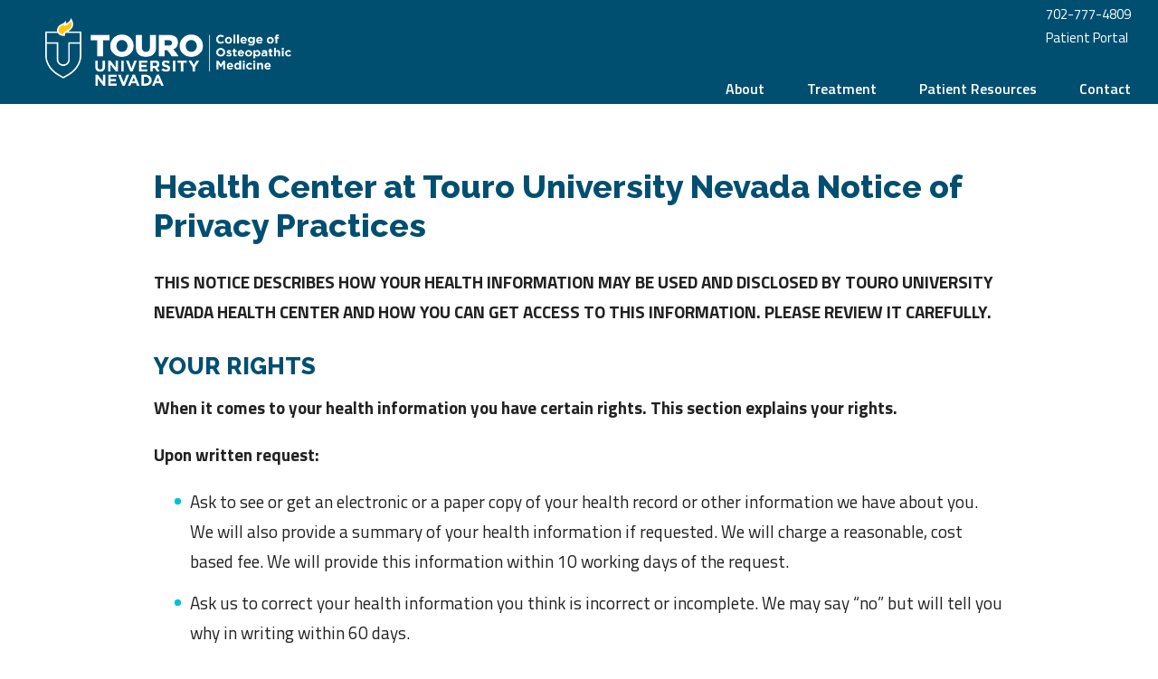

--- FILE ---
content_type: text/html; charset=UTF-8
request_url: https://tourohealthcenter.com/notice-of-privacy-practices/
body_size: 6274
content:
<!doctype html>
<html class="no-js" lang="en-US">

<head>
<meta name="viewport" content="width=device-width, initial-scale=1.0">
  <link rel="stylesheet" type="text/css" media="" href="/media/schools-and-colleges/tun-health-center/stylesheet/main_tunhc.css" />
  
     <!-- <link rel="stylesheet" type="text/css" media="" href="https://touro-hosted-assets.s3.amazonaws.com/tun/main.css" /> -->
  <link href="https://fonts.googleapis.com/css?family=Raleway:800|Titillium+Web:300,400,400i,600,600i,700,700i" rel="stylesheet">

  
 
   <title>Touro Health Center at Touro University Nevada</title>
    <!-- Favicon -->
<link rel="shortcut icon"  href="/media/redesign/assets/images/touro-logo-favicon.png">
  <!-- added jQuery -->
    <script src="https://code.jquery.com/jquery-3.7.1.min.js"></script>
<!-- Global site tag (gtag.js) - Google Analytics -->
<script async src="https://www.googletagmanager.com/gtag/js?id=UA-111600527-1"></script>
<script>
  window.dataLayer = window.dataLayer || [];
  function gtag(){dataLayer.push(arguments);}
  gtag('js', new Date());

  gtag('config', 'UA-111600527-1');
</script>


 
</head>

<body id="top" class='landing--lblue'>


<header>
  <div class="content-wrapper">
    <div class="header__logo">
      <a href="/"><img src="/media/schools-and-colleges/tun-health-center/images/TOURO_Horiz_Reverse_TU_NV_CollegeOsteo-forweb.png" alt="Health Center at Touro University Nevada"></a>
    </div>
    <div class="header__search-menu">
      <div class="header__menu" role="navigation" aria-label="Main">
        <button class="header__open-menu" aria-expanded="false">
          Menu
          <span class="hamburger">
            <span class="hamburger__line"></span>
            <span class="hamburger__line"></span>
            <span class="hamburger__line"></span>
          </span>
        </button>
        <div class="menu-panel">
          <ul id="main_navigation" class="menu-panel__main">
           
            <li><a href="/about-us/">About</a></li>
            <li><a href="/treatment/">Treatment</a></li>
            <li><a href="/patient-resources/">Patient Resources</a></li>
            <li><a href="/contact-us/">Contact</a></li>
           </ul>
        
          <nav aria-label="Ancillary">
            <ul class="header__ancillary">
 <li>
                    <a href="tel:702-777-4809">702-777-4809</a> <a href="https://tun.followmyhealth.com" target="_blank">Patient Portal</a>
                  </li>
              
            
            </ul>
          </nav>
        </div>
      </div>
        </div>
  </div>
</header>
  
  <a href="#main-content" class="skip-link visuallyhidden">Skip to content</a>
 
  <div id="main-content" tabindex="-1">
    <main> 
   
   <h1>Health Center at Touro University Nevada Notice of Privacy Practices</h1>

<p><strong>THIS NOTICE DESCRIBES HOW YOUR HEALTH INFORMATION MAY BE USED AND DISCLOSED BY TOURO UNIVERSITY NEVADA HEALTH CENTER AND HOW YOU CAN GET ACCESS TO THIS INFORMATION. PLEASE REVIEW IT CAREFULLY.</strong></p>
<h2><strong>YOUR RIGHTS</strong></h2>
<p><strong>When it comes to your health information you have certain rights. This section explains your rights.</strong></p>
<p><strong>Upon written request:</strong></p>
<ul>
<li>Ask to see or get an electronic or a paper copy of your health record or other information we have about you. We will also provide a summary of your health information if requested. We will charge a reasonable, cost based fee. We will provide this information within 10 working days of the request.</li>
<li>Ask us to correct your health information you think is incorrect or incomplete. We may say &ldquo;no&rdquo; but will tell you why in writing within 60 days.</li>
<li>You can ask us to communicate with you in a certain way (for example, home or office phone) or to send mail to a different address. We will accommodate all reasonable requests.</li>
<li>Ask us not to use or share certain health information for treatment, payment or our operations. We are not required to agree with your request and may say &ldquo;no&rdquo; if it would affect your care.</li>
<li>If you pay for a service or health care item out of pocket in full and you ask us not to share that information for payment or our operations with your health insurer we will agree unless we are required by law to share that information.</li>
<li>Ask us for a list or an accounting of the times we have shared your health information for reasons other than treatment, payment, healthcare operations, and when you have asked us to share information. We will provide a list for the past six years for the request. One request per year will be provided free of charge. For additional requests we will charge a reasonable, cost based fee.</li>
<li>Revoke an authorization to use or disclose PHI at any time except where action has already been taken.</li>
</ul>
<p><strong>You may also:</strong></p>
<ul>
<li>Choose someone to act on your behalf. If you have given someone medical power of attorney or they are your legal guardian, that person can exercise your rights and make choices about your health information. We will ask for proof of this relationship before we take any action.</li>
<li>Ask for a paper copy of this document even if you have agreed to receive the notice electronically. We will provide that copy promptly.</li>
<li>File a complaint if you feel your rights have been violated you may contact the designated Privacy Officer for Touro Health Center, Henry Johnson, at 874 American Pacific Drive, Henderson, NV 89014, 702-777-4809&nbsp;</li>
<li>File a complaint with the US Department of Health and Human Services Office for Civil Rights by sending a letter to 200 Independence Ave, S.W., Washington, D.C. 20201, calling 1.877.696.6775, or visiting <a title="File a HIPPA complaint" href="http://www.hhs.gov/ocr/privacy/hipaa/complaints">www.hhs.gov/ocr/privacy/hipaa/complaints</a>.&nbsp;</li>
<li>We will not retaliate for filing a complaint.</li>
</ul>
<h2><strong>OUR RESPONSIBILITIES</strong></h2>
<p><strong>The law requires us to:&nbsp; &nbsp; &nbsp;</strong> &nbsp;</p>
<ul>
<li>Maintain the privacy and security of your protected health information.</li>
<li>Notify you promptly if a breach occurs that may compromise the privacy or security of your information.</li>
<li>Follow the duties and privacy practices described in this notice and give you a copy of it.</li>
<li>Not to use or share you information other what is described in this notice unless you tell us we can in writing. If you tell us we can and then change your mind, just let us know in writing you have changed your mind.</li>
</ul>
<h2><strong>YOUR CHOICES</strong></h2>
<p><strong>For certain health information, you can tell us your choices about what we share. If you have a clear preference for how we share your information in situations described below, talk to us.&nbsp;</strong></p>
<ul>
<li>In these cases you have both the right and the choice to tell us to: share information with your family, close friends, or others involved in your care and share information in a disaster relief situation.&nbsp;</li>
</ul>
<p><em>If you are not able to tell us your preference, for example if you are unconscious, we may go ahead and share your information if we believe it is in your best interest. We may also share your information when needed to lessen a serious and imminent threat to health or safety. &nbsp; &nbsp; &nbsp; &nbsp;</em></p>
<ul>
<li>In these cases we never share your information unless you give us written permission:
<ul style="list-style-type: circle;">
<li>Marketing purposes</li>
<li>Sale of your information</li>
<li>Most sharing of psychotherapy notes</li>
<li>In the case of fundraising, we may contact you for fundraising efforts, but you can tell us not to contact you again.</li>
</ul>
</li>
</ul>
<h2><strong>OUR USES AND DISCLOSURE</strong></h2>
<p><strong>We typically use or share your health information in the following ways:</strong></p>
<p><strong>Treatment</strong>: We can use your health information and share it with other professionals who are treating you. Example: we may share your health information to an outside doctor for referral. We will also provide your health care providers with copies of various reports to assist them in your treatment.</p>
<p><strong>Payment</strong>: We can use or share your health information to bill and get payment from health plans or other entities. Example: we give information about you to your health insurance plan so it will pay for your healthcare.</p>
<p><strong>Health Care Operations</strong>: We can use and share your health information to run our practice, improve you care, and contact you when necessary. Example: we use health information about you to manage your treatment and services.</p>
<p><strong>Other ways we can use or share your health information</strong>:&nbsp;We are allowed or required to share you information in other ways &ndash; usually in ways that contribute to the public good, such as public health and research. We have to meet many conditions in the law before we can share your information for these purposes.</p>
<ul>
<li><strong>Help with public health and safety issues</strong>: We can share health information about you for certain situations such as: preventing disease, helping with product recalls, reporting adverse reactions to medication, reporting suspected abuse, neglect, or domestic violence, and preventing or reducing a serious threat to anyone&rsquo;s health and safety.</li>
<li><strong>Comply with the law</strong>: We will share information about you if state or federal laws require it, including with the Department of Health and Human Services if it wants to see if we are complying with federal privacy law.</li>
<li><strong>Respond to organ and tissue donation requests</strong>: We will share health information about you with organ procurement organizations.</li>
<li><strong>Work with a medical examiner or funeral director</strong>: We can share health information with a coroner, medical examiner, or funeral director when you die.</li>
<li><strong>Address workers&rsquo; compensation, law enforcement, and other government requests</strong>:&nbsp;
<ul style="list-style-type: circle;">
<li>For workers&rsquo; compensation claims</li>
<li>For law enforcement purposes or with a law enforcement official</li>
<li>With health oversight agencies for activities authorized by law</li>
<li>For special government functions such as military, national security, and presidential protective services</li>
</ul>
</li>
<li><strong>Respond to lawsuits and legal actions</strong>: We can share your health information to respond to a court or administrative order, or in response to a subpoena.</li>
<li><strong>Research</strong>: We can use or share your information for health research.</li>
</ul>
<h2>CHANGES TO THIS NOTICE</h2>
<p>We can change the terms of this notice, and the changes will apply to all information we have about you. The new notice will be available upon request, in our office and on our website.</p>
<p>Privacy Officer &ndash; Health Center at Touro University Nevada</p>
<p>Lisa Kunz<br /><a href="mailto:lkunz@touro.edu">lkunz@touro.edu</a><br />702.777.4808</p>
<p>Effective date: Nov. 2008 &nbsp; &nbsp; &nbsp; &nbsp; &nbsp; &nbsp; &nbsp; &nbsp; &nbsp;Revision Date: 08.24.2022</p>
<!-- new update --> 
    
</main>
 <div class="footer-med-logos">
<div class="footer-med-logos-column"><img src="/media/schools-and-colleges/tun-health-center/images/AAOLogo.jpg" alt="American Academy of Osteopathy"></div>
<div class="footer-med-logos-column"><img src="/media/schools-and-colleges/tun-health-center/images/AmericanCollegeofOsteopathicFamilyPhysicians.png" alt="American College of Osteopathic Family Physicians"></div>
<div class="footer-med-logos-column"><img src="/media/schools-and-colleges/tun-health-center/images/americanosteopathicassociation.jpg" alt="American Osteopthic Association"></div>
</div>
     <div class="main-footer">
       
       
                <div class="footer__top">
                  
                  
  <div class="footer__left">
    <div class="footer__logo">
      <a href="/">
       <img src="/media/schools-and-colleges/tun-health-center/images/TOURO_Horiz_Reverse_TU_NV_CollegeOsteo-forweb.png" alt="Health Center at Touro University Nevada">
      </a>
    </div>
    <div class="footer__contact">
      <div class="footer__phone">
        <p>Phone: <a href="tel:702-777-4809">(702) 777-4809</a></p>       
      </div>
      <div>
        <p style="margin:5px 0 0 0">Fax: (702) 777-4822</p>    
      <address>874 American Pacific Drive, Henderson, NV 89014</address>
        <div style="margin: 5px 0">  
        <a href="/notice-of-privacy-practices/">Notice of Privacy Practices</a>
        </div>
      </div>
    </div>       
    <nav aria-label="Social" class="footer__social">
      <ul>
        <!--<li class="facebook">
          <a aria-label="facebook opens in new window" href="https://www.facebook.com/tourohealthcenter/" target="_blank">
            <img src="/media/schools-and-colleges/tun/style-assets/svg/Facebook.svg" alt="Facebook Logo">
          </a>
        </li>-->      
        <li class="youtube">
          <a aria-label="youtube opens in new window" href="https://www.youtube.com/user/TouroNevada" target="_blank">
            <img src="/media/schools-and-colleges/tun/style-assets/svg/YouTube.svg" alt="youtube logo">
          </a>
        </li>
			<!--<li class="instagram">
				<a aria-label="instagram opens in new window" href="https://www.instagram.com/touronevadahealthcenter/" target="_blank">
					<img src="/media/schools-and-colleges/tun/style-assets/svg/Instagram.svg" alt="Instagram Logo">
				</a>
			</li>-->
      </ul>
    </nav>
  </div>
                  
                  
                  
      <div class="footer__navigation__col">
        <h2>Our Location</h2>
        <iframe src="https://www.google.com/maps/embed?pb=!1m18!1m12!1m3!1d6867.668083507546!2d-115.0223335094543!3d36.04068065003333!2m3!1f0!2f0!3f0!3m2!1i1024!2i768!4f13.1!3m3!1m2!1s0x80c8d117ebff13b5%3A0xd42e884287e8375a!2s874%20American%20Pacific%20Dr%20Suite%20225%2C%20Henderson%2C%20NV%2089014!5e0!3m2!1sen!2sus!4v1615479262688!5m2!1sen!2sus" style="height:300px; border:0;" allowfullscreen="" loading="lazy" title="Google Map"></iframe>
        <p><a class ="footer-btn" href="https://www.google.com/maps/dir/36.0160193,-114.9783837/touro+health+center/@36.028589,-115.0351787,13z/data=!3m1!4b1!4m9!4m8!1m1!4e1!1m5!1m1!1s0x80c8d117ec226fcf:0xb4ec1ceaf46ffba2!2m2!1d-115.0250471!2d36.0432924" target="_blank">Directions </a> </div>
      <div class="footer__navigation__col">
        <h2 id="contact-form">Get in Touch - Request Appointment</h2>
       <script type="text/javascript" src="https://touro.formstack.com/forms/js.php/tunhealthcenter_footer_form"></script><noscript><a href="https://touro.formstack.com/forms/tunhealthcenter_footer_form" title="Online Form">Online Form - TUN Health Contact Form in Footer</a></noscript>
      </div>
       <!-- 
    <a href="#top" class="back-to-top"><span class="visuallyhidden">back to top</span></a> -->
                  
                  
 
</div>
<div class="footer__bottom">
  <div class="footer__copyright">
   © 2026 Health Center at Touro University Nevada
   <!--  <div>All Rights Reserved</div> -->
  </div>
 
</div>


            </div>
<script type="text/javascript" src="/media/schools-and-colleges/tun-health-center/javascripts/main.min.js"></script>
<script type="text/javascript" src="/media/schools-and-colleges/tun-health-center/javascripts/vendor.min.js"></script>


</body>

</html>

--- FILE ---
content_type: text/css
request_url: https://tourohealthcenter.com/media/schools-and-colleges/tun-health-center/stylesheet/main_tunhc.css
body_size: 43518
content:
/**
 * CSS output file
 * 
 * Combine all theme scss into a single CSS file
 */
/**
 * Variables
 * Contains global variables available to the theme.
 */
/**
 * Mixins
 * Contains global SCSS mixins
 */
/* Slider */
.slick-slider {
  position: relative;
  display: block;
  -webkit-box-sizing: border-box;
     -moz-box-sizing: border-box;
          box-sizing: border-box;
  -webkit-touch-callout: none;
  -webkit-user-select: none;
  -moz-user-select: none;
  -ms-user-select: none;
  user-select: none;
  -ms-touch-action: pan-y;
  touch-action: pan-y;
  -webkit-tap-highlight-color: transparent; }

.slick-list {
  position: relative;
  overflow: hidden;
  display: block;
  margin: 0;
  padding: 0; }
  .slick-list:focus {
    outline: none; }
  .slick-list.dragging {
    cursor: pointer;
    cursor: hand; }

.slick-slider .slick-track,
.slick-slider .slick-list {
  -webkit-transform: translate3d(0, 0, 0);
  -ms-transform: translate3d(0, 0, 0);
  transform: translate3d(0, 0, 0); }

.slick-track {
  position: relative;
  left: 0;
  top: 0;
  width: 100%;
  display: block;
  margin-left: auto;
  margin-right: auto; }
  .slick-track:before, .slick-track:after {
    content: "";
    display: table; }
  .slick-track:after {
    clear: both; }
  .slick-loading .slick-track {
    visibility: hidden; }

.slick-slide {
  float: left;
  height: 100%;
  min-height: 1px;
  display: none; }
  [dir="rtl"] .slick-slide {
    float: right; }
  .slick-slide img {
    display: block; }
  .slick-slide.slick-loading img {
    display: none; }
  .slick-slide.dragging img {
    pointer-events: none; }
  .slick-initialized .slick-slide {
    display: block; }
  .slick-loading .slick-slide {
    visibility: hidden; }
  .slick-vertical .slick-slide {
    display: block;
    height: auto;
    border: 1px solid transparent; }

.slick-arrow.slick-hidden {
  display: none; }

.slick-arrow,
.slick-dots button {
  border: 0;
  min-width: inherit;
  padding: 0; }
  .slick-arrow:before, .slick-arrow:after,
  .slick-dots button:before,
  .slick-dots button:after {
    content: none; }

/*
    Colorbox Core Style:
    The following CSS is consistent between example themes and should not be altered.
*/
#colorbox, #cboxOverlay, #cboxWrapper {
  position: absolute;
  top: 0;
  left: 0;
  z-index: 99999;
  overflow: visible;
  -webkit-transform: translate3d(0, 0, 0); }

#cboxWrapper {
  max-width: none; }

#cboxOverlay {
  position: fixed;
  width: 100%;
  height: 100%; }

#cboxMiddleLeft, #cboxBottomLeft {
  clear: left; }

#cboxContent {
  position: relative; }

#cboxLoadedContent {
  overflow: visible;
  -webkit-overflow-scrolling: touch; }

#cboxTitle {
  margin: 0; }

#cboxLoadingOverlay, #cboxLoadingGraphic {
  position: absolute;
  top: 0;
  left: 0;
  width: 100%;
  height: 100%; }

#cboxPrevious, #cboxNext, #cboxClose, #cboxSlideshow {
  cursor: pointer; }

.cboxPhoto {
  float: left;
  margin: auto;
  border: 0;
  display: block;
  max-width: none;
  -ms-interpolation-mode: bicubic; }

.cboxIframe {
  width: 100%;
  height: 100%;
  display: block;
  border: 0;
  padding: 0;
  margin: 0; }

#colorbox, #cboxContent, #cboxLoadedContent {
  box-sizing: content-box;
  -moz-box-sizing: content-box;
  -webkit-box-sizing: content-box; }

/* 
    User Style:
    Change the following styles to modify the appearance of Colorbox.  They are
    ordered & tabbed in a way that represents the nesting of the generated HTML.
*/
#cboxOverlay {
  opacity: 0.9;
  filter: alpha(opacity=90); }

#colorbox {
  outline: 0; }

#cboxTopLeft {
  width: 21px;
  height: 21px;
  background: url(/media/schools-and-colleges/tun/documents/images/controls.png) no-repeat -101px 0; }

#cboxTopRight {
  width: 21px;
  height: 21px;
  background: url(/media/schools-and-colleges/tun/documents/images/controls.png) no-repeat -130px 0; }

#cboxBottomLeft {
  width: 21px;
  height: 21px;
  background: url(/media/schools-and-colleges/tun/documents/images/controls.png) no-repeat -101px -29px; }

#cboxBottomRight {
  width: 21px;
  height: 21px;
  background: url(/media/schools-and-colleges/tun/documents/images/controls.png) no-repeat -130px -29px; }

#cboxMiddleLeft {
  width: 21px;
  background: url(/media/schools-and-colleges/tun/documents/images/controls.png) left top repeat-y; }

#cboxMiddleRight {
  width: 21px;
  background: url(/media/schools-and-colleges/tun/documents/images/controls.png) right top repeat-y; }

#cboxTopCenter {
  height: 21px;
  background: url(/media/schools-and-colleges/tun/documents/images/border.png) 0 0 repeat-x; }

#cboxBottomCenter {
  height: 21px;
  background: url(/media/schools-and-colleges/tun/documents/images/border.png) 0 -29px repeat-x; }

#cboxContent {
  overflow: visible; }

#cboxError {
  padding: 50px;
  border: 1px solid #ccc; }

#cboxLoadedContent {
  margin-bottom: 28px; }

#cboxTitle {
  position: absolute;
  bottom: 4px;
  left: 0;
  text-align: center;
  width: 100%;
  color: #949494; }

#cboxCurrent {
  position: absolute;
  bottom: 4px;
  left: 58px;
  color: #949494; }

#cboxLoadingOverlay {
  background: url(/media/schools-and-colleges/tun/documents/images/loading_background.png) no-repeat center center; }

#cboxLoadingGraphic {
  background: url(/media/schools-and-colleges/tun/documents/images/loading.gif) no-repeat center center; }

/* these elements are buttons, and may need to have additional styles reset to avoid unwanted base styles */
#cboxPrevious, #cboxNext, #cboxSlideshow, #cboxClose {
  border: 0;
  padding: 0;
  margin: 0;
  overflow: visible;
  width: auto;
  background: none; }

/* avoid outlines on :active (mouseclick), but preserve outlines on :focus (tabbed navigating) */
#cboxPrevious:active, #cboxNext:active, #cboxSlideshow:active, #cboxClose:active {
  outline: 0; }

#cboxSlideshow {
  position: absolute;
  bottom: 4px;
  right: 30px;
  color: #0092ef; }

#cboxPrevious {
  position: absolute;
  bottom: 0;
  left: 0;
  background: url(/media/schools-and-colleges/tun/documents/images/controls.png) no-repeat -75px 0;
  width: 25px;
  height: 25px;
  text-indent: -9999px; }

#cboxPrevious:hover {
  background-position: -75px -25px; }

#cboxNext {
  position: absolute;
  bottom: 0;
  left: 27px;
  background: url(/media/schools-and-colleges/tun/documents/images/controls.png) no-repeat -50px 0;
  width: 25px;
  height: 25px;
  text-indent: -9999px; }

#cboxNext:hover {
  background-position: -50px -25px; }

#cboxClose {
  position: absolute;
  bottom: 0;
  right: 0;
  background: url(/media/schools-and-colleges/tun/documents/images/controls.png) no-repeat -25px 0;
  width: 25px;
  height: 25px;
  text-indent: -9999px; }

#cboxClose:hover {
  background-position: -25px -25px; }

/*
  The following fixes a problem where IE7 and IE8 replace a PNG's alpha transparency with a black fill
  when an alpha filter (opacity change) is set on the element or ancestor element.  This style is not applied to or needed in IE9.
  See: http://jacklmoore.com/notes/ie-transparency-problems/
*/
.cboxIE #cboxTopLeft,
.cboxIE #cboxTopCenter,
.cboxIE #cboxTopRight,
.cboxIE #cboxBottomLeft,
.cboxIE #cboxBottomCenter,
.cboxIE #cboxBottomRight,
.cboxIE #cboxMiddleLeft,
.cboxIE #cboxMiddleRight {
  filter: progid:DXImageTransform.Microsoft.gradient(startColorstr=#00FFFFFF,endColorstr=#00FFFFFF); }

#cboxClose {
  position: absolute;
  top: -30px;
  right: 0;
  width: 30px;
  height: 30px;
  background: #004f71 url(/media/schools-and-colleges/tun/style-assets/svg/x-white.svg) no-repeat center center; }
  #cboxClose:hover {
    background: #004f71 url(/media/schools-and-colleges/tun/style-assets/svg/x-white.svg) no-repeat center center;
    opacity: 0.8; }

/*! normalize.css v7.0.0 | MIT License | github.com/necolas/normalize.css */
/* Document
   ========================================================================== */
/**
 * 1. Correct the line height in all browsers.
 * 2. Prevent adjustments of font size after orientation changes in
 *    IE on Windows Phone and in iOS.
 */
/* * {
  -webkit-box-sizing: border-box;
     -moz-box-sizing: border-box;
          box-sizing: border-box; }
*/

* {
    margin: 0;
    padding: 0;
}

html {
  line-height: 1.15;
  /* 1 */
  -ms-text-size-adjust: 100%;
  /* 2 */
  -webkit-text-size-adjust: 100%;
  /* 2 */ }

/* Sections
   ========================================================================== */
/**
 * Remove the margin in all browsers (opinionated).
 */
body {
  margin: 0; }

/**
 * Add the correct display in IE 9-.
 */
article,
aside,
footer,
header,
nav,
section {
  display: block; }

/**
 * Correct the font size and margin on `h1` elements within `section` and
 * `article` contexts in Chrome, Firefox, and Safari.
 */
h1 {
  font-size: 2em;
  margin: 0.67em 0; }

/* Grouping content
   ========================================================================== */
/**
 * Add the correct display in IE 9-.
 * 1. Add the correct display in IE.
 */
figcaption,
figure,
main {
  /* 1 */
  display: block; }

/**
 * Add the correct margin in IE 8.
 */
figure {
  margin: 1em 40px; }

/**
 * 1. Add the correct box sizing in Firefox.
 * 2. Show the overflow in Edge and IE.
 */
hr {
  -webkit-box-sizing: content-box;
     -moz-box-sizing: content-box;
          box-sizing: content-box;
  /* 1 */
  height: 0;
  /* 1 */
  overflow: visible;
  /* 2 */ }

/**
 * 1. Correct the inheritance and scaling of font size in all browsers.
 * 2. Correct the odd `em` font sizing in all browsers.
 */
pre {
  font-family: monospace, monospace;
  /* 1 */
  font-size: 1em;
  /* 2 */ }

/* Text-level semantics
   ========================================================================== */
/**
 * 1. Remove the gray background on active links in IE 10.
 * 2. Remove gaps in links underline in iOS 8+ and Safari 8+.
 */
a {
  background-color: transparent;
  /* 1 */
  -webkit-text-decoration-skip: objects;
  /* 2 */ }

/**
 * 1. Remove the bottom border in Chrome 57- and Firefox 39-.
 * 2. Add the correct text decoration in Chrome, Edge, IE, Opera, and Safari.
 */
abbr[title] {
  border-bottom: none;
  /* 1 */
  text-decoration: underline;
  /* 2 */
  -webkit-text-decoration: underline dotted;
     -moz-text-decoration: underline dotted;
          text-decoration: underline dotted;
  /* 2 */ }

/**
 * Prevent the duplicate application of `bolder` by the next rule in Safari 6.
 */
b,
strong {
  font-weight: inherit; }

/**
 * Add the correct font weight in Chrome, Edge, and Safari.
 */
b,
strong {
  font-weight: bolder; }

/**
 * 1. Correct the inheritance and scaling of font size in all browsers.
 * 2. Correct the odd `em` font sizing in all browsers.
 */
code,
kbd,
samp {
  font-family: monospace, monospace;
  /* 1 */
  font-size: 1em;
  /* 2 */ }

/**
 * Add the correct font style in Android 4.3-.
 */
dfn {
  font-style: italic; }

/**
 * Add the correct background and color in IE 9-.
 */
mark {
  background-color: #FFFF00;
  color: #000000; }

/**
 * Add the correct font size in all browsers.
 */
small {
  font-size: 80%; }

/**
 * Prevent `sub` and `sup` elements from affecting the line height in
 * all browsers.
 */
sub,
sup {
  font-size: 75%;
  line-height: 0;
  position: relative;
  vertical-align: baseline; }

sub {
  bottom: -0.25em; }

sup {
  top: -0.5em; }

/* Embedded content
   ========================================================================== */
/**
 * Add the correct display in IE 9-.
 */
audio,
video {
  display: inline-block; }

/**
 * Add the correct display in iOS 4-7.
 */
audio:not([controls]) {
  display: none;
  height: 0; }

/**
 * Remove the border on images inside links in IE 10-.
 */
img {
  border-style: none; }

/**
 * Hide the overflow in IE.
 */
svg:not(:root) {
  overflow: hidden; }

/* Forms
   ========================================================================== */
/**
 * 1. Change the font styles in all browsers (opinionated).
 * 2. Remove the margin in Firefox and Safari.
 */
button,
input,
optgroup,
select,
textarea {
  font-family: sans-serif;
  /* 1 */
  font-size: 100%;
  /* 1 */
  line-height: 1.15;
  /* 1 */
  margin: 0;
  /* 2 */
  border-radius: 0; }

select {
  -webkit-appearance: none;
     -moz-appearance: none;
          appearance: none; }

select::-ms-expand {
  display: none; }

/**
 * Show the overflow in IE.
 * 1. Show the overflow in Edge.
 */
button,
input {
  /* 1 */
  overflow: visible;
  border-radius: 0; }

/**
 * Remove the inheritance of text transform in Edge, Firefox, and IE.
 * 1. Remove the inheritance of text transform in Firefox.
 */
button,
select {
  /* 1 */
  text-transform: none; }

/**
 * 1. Prevent a WebKit bug where (2) destroys native `audio` and `video`
 *    controls in Android 4.
 * 2. Correct the inability to style clickable types in iOS and Safari.
 */
button,
html [type='button'],
[type='reset'],
[type='submit'] {
  -webkit-appearance: none;
  /* 2 */ }

/**
 * Remove the inner border and padding in Firefox.
 */
button::-moz-focus-inner,
[type='button']::-moz-focus-inner,
[type='reset']::-moz-focus-inner,
[type='submit']::-moz-focus-inner {
  border-style: none;
  padding: 0; }

/**
 * Restore the focus styles unset by the previous rule.
 */
button:-moz-focusring,
[type='button']:-moz-focusring,
[type='reset']:-moz-focusring,
[type='submit']:-moz-focusring {
  outline: 1px dotted ButtonText; }

/**
 * Correct the padding in Firefox.
 */
fieldset {
  padding: 0.35em 0.75em 0.625em; }

/**
 * 1. Correct the text wrapping in Edge and IE.
 * 2. Correct the color inheritance from `fieldset` elements in IE.
 * 3. Remove the padding so developers are not caught out when they zero out
 *    `fieldset` elements in all browsers.
 */
legend {
  -webkit-box-sizing: border-box;
     -moz-box-sizing: border-box;
          box-sizing: border-box;
  /* 1 */
  color: inherit;
  /* 2 */
  display: table;
  /* 1 */
  max-width: 100%;
  /* 1 */
  padding: 0;
  /* 3 */
  white-space: normal;
  /* 1 */ }

/**
 * 1. Add the correct display in IE 9-.
 * 2. Add the correct vertical alignment in Chrome, Firefox, and Opera.
 */
progress {
  display: inline-block;
  /* 1 */
  vertical-align: baseline;
  /* 2 */ }

/**
 * Remove the default vertical scrollbar in IE.
 */
textarea {
  overflow: auto; }

/**
 * 1. Add the correct box sizing in IE 10-.
 * 2. Remove the padding in IE 10-.
 */
[type='checkbox'],
[type='radio'] {
  -webkit-box-sizing: border-box;
     -moz-box-sizing: border-box;
          box-sizing: border-box;
  /* 1 */
  padding: 0;
  /* 2 */ }

/**
 * Correct the cursor style of increment and decrement buttons in Chrome.
 */
[type='number']::-webkit-inner-spin-button,
[type='number']::-webkit-outer-spin-button {
  height: auto; }

/**
 * 1. Correct the odd appearance in Chrome and Safari.
 * 2. Correct the outline style in Safari.
 */
[type='search'] {
  -webkit-appearance: textfield;
  /* 1 */
  outline-offset: -2px;
  /* 2 */ }

/**
 * Remove the inner padding and cancel buttons in Chrome and Safari on macOS.
 */
[type='search']::-webkit-search-cancel-button,
[type='search']::-webkit-search-decoration {
  -webkit-appearance: none; }

/**
 * 1. Correct the inability to style clickable types in iOS and Safari.
 * 2. Change font properties to `inherit` in Safari.
 */
::-webkit-file-upload-button {
  -webkit-appearance: button;
  /* 1 */
  font: inherit;
  /* 2 */ }

/* Interactive
   ========================================================================== */
/*
 * Add the correct display in IE 9-.
 * 1. Add the correct display in Edge, IE, and Firefox.
 */
details,
menu {
  display: block; }

/*
 * Add the correct display in all browsers.
 */
summary {
  display: list-item; }

/* Scripting
   ========================================================================== */
/**
 * Add the correct display in IE 9-.
 */
canvas {
  display: inline-block; }

/**
 * Add the correct display in IE.
 */
template {
  display: none; }

/* Hidden
   ========================================================================== */
/**
 * Add the correct display in IE 10-.
 */
[hidden] {
  display: none; }

/**
 * Typography
 * Base typography for the theme
 */
h2 {
  color: #004f71;
  font-family: "Raleway", sans-serif;
  font-size: 28px;
  font-weight: 800;
  line-height: 1.21;
  margin: 1.3em 0 0.7em; }
  @media screen and (min-width: 700px) {
    h2 {
      font-size: 26px;
      margin: 1.1em 0 0.5em; } }
  @media screen and (min-width: 1025px) {
    h2 {
      margin: 1.1em 0 0.5em;
      font-size: 26px; } }

h1 {
  color: #004f71;
  font-family: "Raleway", sans-serif;
  font-size: 36px;
  font-weight: 800;
  line-height: 1.21; }
  @media screen and (min-width: 700px) {
    h1 {
      font-size: 36px; } }
  @media screen and (min-width: 1025px) {
    h1 {
      font-size: 36px;
      margin-top: 70px; } }
  h1.sm--h1 {
    color: #004f71;
    font-family: "Raleway", sans-serif;
    font-size: 28px;
    font-weight: 800;
    line-height: 1.21;
    margin: 0.2em 0 0.7em; }
    @media screen and (min-width: 700px) {
      h1.sm--h1 {
        font-size: 26px;
        margin: 1.1em 0 0.5em; } }
    @media screen and (min-width: 1025px) {
      h1.sm--h1 {
        margin: 1.1em 0 0.5em;
        font-size: 36px; } }

h1 + .cta--small {
  display: block;
  margin-bottom: 3em; }

h3 {
  color: #004f71;
  font-family: "Raleway", sans-serif;
  font-size: 20px;
  font-weight: 800;
  margin: 1.5em 0 1em;
  line-height: 1.21; }
  @media screen and (min-width: 700px) {
    h3 {
      margin: 1.2em 0 0.6em;
      font-size: 18px; } }
  @media screen and (min-width: 1025px) {
    h3 {
      margin: 50px 0 15px;
      font-size: 20px; } }

h4,
.h4 {
  margin: 1.5em 0 1em;
  color: #004f71;
  font-size: 20px;
  font-weight: 600;
  line-height: 1.21; }
  @media screen and (min-width: 700px) {
    h4,
    .h4 {
      margin: 40px 0 11px;
      font-size: 26px; } }
  @media screen and (min-width: 1025px) {
    h4,
    .h4 {
      margin: 50px 0 15px;
      font-size: 32px; } }

h5 {
  margin: 1.5em 0 1em;
  color: #004f71;
  font-size: 18px;
  font-weight: 600;
  line-height: 1.21; }
  @media screen and (min-width: 700px) {
    h5 {
      margin: 40px 0 11px;
      font-size: 20px; } }
  @media screen and (min-width: 1025px) {
    h5 {
      font-size: 26px; } }

h6 {
  color: #004f71;
  margin: 1.5em 0 1em;
  font-size: 15px;
  font-weight: 700;
  line-height: 1.21;
  text-transform: uppercase; }
  @media screen and (min-width: 700px) {
    h6 {
      margin: 40px 0 11px;
      font-size: 17px; } }
  @media screen and (min-width: 1025px) {
    h6 {
      margin: 50px 0 15px;
      font-size: 20px; } }

p { margin: 0 0 1.0em;
   }
  p:empty {
    display: none; }

.intro-text {
  color: #004f71;
  font-size: 20px;
  font-weight: 300;
  line-height: 1.4;
  margin: 0 0 2em;
  position: relative; }
  .intro-text:before {
    content: "";
    top: 0;
    position: relative;
    width: 100vw;
    left: 50%;
    margin-left: -50vw;
    max-width: 1680px;
    position: absolute;
    background: url(/media/schools-and-colleges/tun/style-assets/svg/lines.svg) no-repeat top;
    height: 100px;
    opacity: 0.7; }
    @media (min-width: 1680px) {
      .intro-text:before {
        margin-left: -840px; } }
  @media screen and (min-width: 700px) {
    .intro-text {
      font-size: 26px;
      margin: 0 0 1.7em; } }
  @media screen and (min-width: 1025px) {
    .intro-text {
      font-size: 30px; } }

span.blue {
  color: #000000;
  font-weight: 400; }

strong {
  font-weight: 700; }

a {
  color: #2A8192;
  cursor: pointer;
  font-weight: 600;
  text-decoration: underline;
  -webkit-transition: 0.2s ease;
  -o-transition: 0.2s ease;
  transition: 0.2s ease; }
  a:hover {
    
	color: #004f71;}

a.cta--small {
  color: #BD5A14;
  font-weight: 700;
  font-size: 15px;
  text-transform: uppercase;
  padding-left: 28px;
  position: relative; }
  a.cta--small:hover {
    padding-left: 38px;
    text-decoration: none; }
    a.cta--small:hover:before {
      width: 30px; }
  @media (min-width: 700px) {
    a.cta--small {
      font-size: 16px; } }
  @media (min-width: 1025px) {
    a.cta--small {
      padding-left: 37px; }
      a.cta--small:hover {
        padding-left: 47px; }
        a.cta--small:hover:before {
          width: 38px; } }
  a.cta--small:before {
    content: "";
    height: 1px;
    width: 20px;
    position: absolute;
    top: 0.8em;
    left: 0;
    background-color: #008eaa;
    -webkit-transition: all 200ms ease;
    -o-transition: all 200ms ease;
    transition: all 200ms ease; }
    @media (min-width: 1025px) {
      a.cta--small:before {
        width: 28px; } }

a.cta--small-white {
  color: #FFFFFF;
  font-size: 15px;
  font-weight: 700;
  text-transform: uppercase;
  padding-left: 28px;
  position: relative; }
  a.cta--small-white:hover {
    padding-left: 38px;
    text-decoration: none; }
    a.cta--small-white:hover:before {
      width: 30px; }
  @media (min-width: 700px) {
    a.cta--small-white {
      font-size: 16px; } }
  @media (min-width: 1025px) {
    a.cta--small-white {
      padding-left: 37px; }
      a.cta--small-white:hover {
        padding-left: 47px; }
        a.cta--small-white:hover:before {
          width: 38px; } }
  a.cta--small-white:before {
    content: "";
    height: 1px;
    width: 20px;
    position: absolute;
    top: 0.8em;
    left: 0;
    background-color: #FFFFFF;
    -webkit-transition: all 200ms;
    -o-transition: all 200ms;
    transition: all 200ms; }
    @media (min-width: 1025px) {
      a.cta--small-white:before {
        width: 28px; } }

a.cta--large {
  color: #BD5A14;
  font-size: 15px;
  font-weight: 700;
  text-align: center;
  text-transform: uppercase;
  position: relative;
  z-index: 100;
  padding: 9px 45px;
  display: inline-block;
  min-width: 160px; }
  @media (min-width: 700px) {
    a.cta--large {
      font-size: 20px;
      padding: 15px 45px;
      min-width: 169px; } }
  @media (min-width: 1025px) {
    a.cta--large {
      font-size: 26px; } }
  a.cta--large:before {
    content: "";
    position: absolute;
    z-index: 0;
    top: 0;
    bottom: 0;
    left: 5px;
    right: 5px;
    border: 1px solid #008eaa; }
  a.cta--large:after {
    content: "";
    position: absolute;
    z-index: 0;
    top: 5px;
    bottom: 5px;
    left: 0px;
    right: 0px;
    border: 1px solid #008eaa;
    opacity: 0.3; }
  a.cta--large:hover {
    text-decoration: none;
    background: #008eaa;
    color: #FFFFFF; }
    a.cta--large:hover:before, a.cta--large:hover:after {
      content: none; }

button {
  font-family: "Titillium Web", sans-serif;
  -webkit-transition: all 200ms;
  -o-transition: all 200ms;
  transition: all 200ms;
  cursor: pointer; }

main ul {
  list-style: none;
  margin-bottom: 2.4em;
  padding-left: 40px;}
  
  main ul li {
    position: relative;
    margin: 0.7em 0; }
  main ul li:before {
    content: "";
    position: absolute;
    width: 7px;
    height: 7px;
    margin-right: 10px;
    border-radius: 100px;
    top: 0.65em;
    left: -17px;
    background: #00c1d5; }
    @media screen and (min-width: 1025px) {
      main ul li:before {
        top: 0.7em; } }

ol {
  padding-left: 15px; }
  @media screen and (min-width: 700px) {
    ol {
      padding-left: 35px; } }
  @media screen and (min-width: 1025px) {
    ol {
      padding-left: 70px; } }
  ol li {
    margin: 0.7em 0; }

blockquote {
  color: #FFFFFF;
  background: #007e97;
  margin: 40px -15px;
  display: block;
  width: auto;
  padding: 100px 30px 53px;
  position: relative;
  overflow: hidden; }
  @media screen and (min-width: 700px) {
    blockquote {
      width: 50%;
      float: right;
      margin: 8px 0px 40px 30px;
      padding: 80px 25px 70px; } }
  @media screen and (min-width: 1025px) {
    blockquote {
      width: 65%;
      padding: 90px 70px 70px 50px;
      margin-left: 75px;
      margin-right: calc((-1280px + 880px) / 2); } }
  blockquote:before {
    content: "";
    width: 255.1px;
    height: 286.1px;
    position: absolute;
    bottom: -105px;
    right: -78px;
    background: url(/media/schools-and-colleges/tun/style-assets/svg/pattern-lines-white.svg);
    background-size: 119%; }
    @media screen and (min-width: 1025px) {
      blockquote:before {
        width: 338.1px;
        height: 366.1px; } }
  blockquote p {
    font-size: 20px;
    font-weight: 300;
    line-height: 1.4;
    margin-bottom: 1.3em;
    position: relative; }
    @media screen and (min-width: 700px) {
      blockquote p {
        font-size: 26px;
        margin-bottom: 1em;
        line-height: 1.6; } }
    @media screen and (min-width: 1025px) {
      blockquote p {
        font-size: 30px; } }
    blockquote p:before {
      content: "";
      position: absolute;
      left: 0;
      margin-top: -20px;
      width: 28px;
      height: 27px;
      background: url(/media/schools-and-colleges/tun/style-assets/svg/quote-bubble.svg) no-repeat;
      background-size: 100%;
      -webkit-transform: translateY(-100%);
          -ms-transform: translateY(-100%);
              transform: translateY(-100%); }
      @media screen and (min-width: 1025px) {
        blockquote p:before {
          margin-top: -10px; } }
  blockquote .attribution {
    font-size: 13px;
    font-weight: 600;
    text-transform: uppercase; }
    @media screen and (min-width: 700px) {
      blockquote .attribution {
        font-size: 16px; } }

/**
 * Base theme styles
 * This file contains theme base styles.
 * 
 * For example:
 * - WYSIWYG styles and layouts
 * - Images and Videos
 * - Tables
 */
html {
  overflow-x: hidden; }

body {
  color: #222;
  font-family: "Titillium Web", sans-serif;
  font-size: 15px;
  font-weight: 400;
  line-height: 1.75;
  -moz-osx-font-smoothing: grayscale;
  -webkit-font-smoothing: antialiased;
  overflow-x: hidden; }
  @media screen and (min-width: 700px) {
    body {
      font-size: 17px; } }
  @media screen and (min-width: 1025px) {
    body {
      font-size: 19px; } }
  body.js-fixed {
    overflow: hidden; }

* > p:last-child,
* > ul:last-child,
* > ol:last-child {
  margin-bottom: 0; }

a.skip-link {
  color: #000000;
  z-index: 100000; }
  a.skip-link:focus {
    position: static !important;
    clip: auto;
    height: auto;
    width: auto;
    overflow: auto;
    background-color: #FFFFFF;
    padding: 3px 10px;
    position: absolute !important;
    z-index: 1000000; }

img {
  display: block;
  max-width: 100%;
  height: auto; }

figcaption {
  margin: 0.5em 0 0;
  font-style: italic; }

.visuallyhidden {
  border: 0;
  height: 1px;
  overflow: hidden;
  padding: 0;
  position: absolute !important;
  width: 1px;
  clip: rect(1px, 1px, 1px, 1px); }

main {
  padding: 0 15px;
  margin-bottom: 50px; }
  @media screen and (min-width: 700px) {
    main {
      padding: 0 30px; } }
  @media screen and (min-width: 1025px) {
    main {
      max-width: 940px;
      padding: 0 30px;
      margin: 0 auto;
      margin: 0 auto;
      margin-bottom: 70px;  } }

.hero {
  margin: 0 -15px; }
  @media screen and (min-width: 700px) {
    .hero {
      margin: 0 -30px 0;
      position: relative;
      z-index: -1; } }
  @media screen and (min-width: 1025px) {
    .hero {
      position: relative;
      width: 100vw;
      left: 50%;
      margin-left: -50vw;
      max-width: 1680px; } }
  @media screen and (min-width: 1025px) and (min-width: 1680px) {
    .hero {
      margin-left: -840px; } }
  .hero img {
    min-width: 100%; }
  .hero .hero__caption {
    font-size: 13px;
    font-weight: 300;
    padding: 10px 15px 0;
    margin-bottom: -1em; }
    @media screen and (min-width: 700px) {
      .hero .hero__caption {
        font-size: 16px;
        padding: 10px 30px 0; } }
    @media screen and (min-width: 1025px) {
      .hero .hero__caption {
        max-width: 940px;
        padding: 10px 30px 0;
        margin: 0 auto; } }

.fullwidth-image {
  margin: 50px 0 30px; }
  @media screen and (min-width: 1025px) {
    .fullwidth-image {
      margin: 70px 0; } }
  .fullwidth-image img {
    position: relative;
    width: 100vw;
    left: 50%;
    margin-left: -50vw;
    max-width: 1680px;
    min-width: 100%; }
    @media (min-width: 1680px) {
      .fullwidth-image img {
        margin-left: -840px; } }

figcaption {
  font-size: 13px;
  font-style: normal;
  font-weight: 300;
  margin: 2px 0 0; }
  @media screen and (min-width: 700px) {
    figcaption {
      font-size: 16px;
      margin: 4px 0 0; } }
  @media screen and (min-width: 1025px) {
    figcaption {
      margin-top: 12px; } }

.align-right {
  margin: 40px 0 30px; }
  @media screen and (min-width: 700px) {
    .align-right {
      float: right;
      margin-top: 7px;
      margin-left: 30px;
      max-width: 50%; } }
  @media screen and (min-width: 1025px) {
    .align-right {
      margin-left: 80px; } }

.align-left {
  margin: 40px 0 30px; }
  @media screen and (min-width: 700px) {
    .align-left {
      float: left;
      margin-top: 7px;
      margin-right: 30px;
      max-width: 50%; } }
  @media screen and (min-width: 1025px) {
    .align-left {
      margin-right: 60px; } }

table {
  min-width: 100%;
  padding-top: 15px;
  border-top: 2px solid #000000;
  margin-bottom: 45px; }
  @media screen and (min-width: 700px) {
    table {
      border-top: 0;
      padding-top: 0;
      border-collapse: collapse; } }
  @media screen and (min-width: 1025px) {
    table {
      font-weight: 300;
      margin-bottom: 70px; } }

th {
  color: #004f71;
  text-align: left;
  text-transform: uppercase;
  padding-bottom: 8px; }
  @media screen and (min-width: 700px) {
    th {
      display: table-cell;
      float: none;
      width: auto;
      padding: 0 15px 10px; }
      th:first-child {
        padding-left: 0; }
      th.extra {
        display: none; } }
  @media screen and (min-width: 1025px) {
    th {
      font-size: 20px; } }

tr {
  overflow: auto;
  border-bottom: 1px solid #e1e1e1;
  margin-bottom: 15px;
  padding-bottom: 5px;
  display: none; }
  tr.mobile-only {
    display: table-row; }
    /* changed 1/21/20 re: google custom search responsiveness */
    @media screen and (min-width: 320px) {
      tr.mobile-only {
        display: none; } }
  @media screen and (min-width: 320px) {
    tr {
      display: table-row; } }

  @media screen and (max-width: 699px){
    .gsc-search-button .gsc-search-button-v2{
      right: 13px !important;
      top: 18px !important;
     
    }
  }

.table-alt tr {
  display: table;
  width: 100%; }
  .table-alt tr td {
    display: table-row;
    padding-top: 15px; }
    .table-alt tr td::before {
      content: attr(data-th);
      color: #004f71;
      font-weight: bold;
      display: table-cell;
      width: 30%;
      padding-bottom: 8px; }
  @media screen and (min-width: 700px) {
    .table-alt tr {
      display: table-row;
      width: auto; }
      .table-alt tr td {
        display: table-cell; }
        .table-alt tr td::before {
          content: ''; } }

td {
  padding-bottom: 8px; }
  @media screen and (min-width: 700px) {
    td {
      display: table-cell;
      float: none;
      width: auto;
      padding: 15px; }
      td:first-child {
        padding-left: 0; } }

.last td {
  border-bottom: 1px solid #e1e1e1;
  padding-bottom: 15px; }

.last th {
  border-bottom: 1px solid #e1e1e1;
  padding-bottom: 15px; }

.last + tr td,
.last + tr th {
  padding-top: 15px; }

thead {
  display: none; }
  @media screen and (min-width: 700px) {
    thead {
      display: table-header-group;
      border-bottom: 2px solid #000000; } }

.text--yellow {
  color: #ffc72c; }

iframe {
  width: 100%; }

/**
 * @file
 * Print specific styliing
 */
@media print {
  .header,
  .footer {
    display: none; } }

form {
  margin-top: 32px; }

label,
legend {
  color: #004f71;
  font-weight: 700;
  display: inline-block;
  text-transform: uppercase;
  margin-bottom: 5px; }
  @media screen and (min-width: 1025px) {
    label,
    legend {
      font-size: 20px;
      margin-bottom: 10px; } }

input[type="text"] {
  font-family: inherit;
  padding: 12px 15px;
  border: 1px solid #dedede;
  width: 100%;
  margin-bottom: 35px;
  display: block; }
  @media screen and (min-width: 700px) {
    input[type="text"] {
      font-size: 16px;
      margin-bottom: 55px;
      width: auto;
      min-width: 300px; } }
  @media screen and (min-width: 1025px) {
    input[type="text"] {
      padding: 20px;
      margin-bottom: 10px; } }
  input[type="text"]::-webkit-input-placeholder {
    color: #000000;
    opacity: 1; }
  input[type="text"]:-moz-placeholder {
    color: #000000;
    opacity: 1; }
  input[type="text"]::-moz-placeholder {
    color: #000000;
    opacity: 1; }
  input[type="text"]:-ms-input-placeholder {
    color: #000000;
    opacity: 1; }

select {
  font-family: inherit;
  padding: 12px 15px;
  border: 1px solid #dedede;
  width: 100%;
  margin-bottom: 35px;
  display: block;
  background: transparent url(/media/schools-and-colleges/tun/style-assets/svg/double-arrow-yellow.svg) no-repeat 93%; }
  @media screen and (min-width: 700px) {
    select {
      font-size: 16px;
      width: auto;
     /* min-width: 300px; */
      margin-bottom: 40px; } }
  @media screen and (min-width: 1025px) {
    select {
      padding: 20px;
      margin-bottom: 50px; } }

fieldset {
  margin: 0 0 20px;
  padding: 0;
  border: 0; }

input[type="checkbox"],
input[type="radio"] {
  display: inline;
  position: absolute;
  /* opacity: 0; */ }

.panel input[type="checkbox"] {
    opacity: 0;
}

legend {
  margin-bottom: 15px; }

input[type="checkbox"] + label,
input[type="radio"] + label {
  color: #222;
  font-weight: 300;
  text-transform: none;
  margin: 0 0 15px;
  padding-left: 40px;
  position: relative; }
  @media screen and (min-width: 700px) {
    input[type="checkbox"] + label,
    input[type="radio"] + label {
      font-size: 16px; } }
  input[type="checkbox"] + label:before,
  input[type="radio"] + label:before {
    content: "";
    display: inline-block;
    border: 1px solid #dedede;
    width: 19px;
    height: 19px;
    top: 5px;
    position: absolute;
    left: 0;
    -webkit-box-sizing: border-box;
       -moz-box-sizing: border-box;
            box-sizing: border-box; }

input[type="checkbox"]:checked + label:before {
  background: #ffc72c url(/media/schools-and-colleges/tun/style-assets/svg/check-white.svg) center no-repeat;
  border: 0; }

input[type="radio"]:checked + label:after {
  content: "";
  display: inline-block;
  background: #ffc72c;
  width: 7px;
  height: 7px;
  position: absolute;
  left: 6px;
  top: 11px;
  border-radius: 100em;
  -webkit-box-sizing: border-box;
     -moz-box-sizing: border-box;
          box-sizing: border-box; }

input[type="checkbox"]:focus + label:before,
input[type="radio"]:focus + label:before {
  outline: 1px dotted;
  outline: -webkit-focus-ring-color auto 5px; }

input[type="radio"] + label:before {
  border-radius: 100em; }

button[type="submit"] {
  color: #BD5A14;
  font-size: 15px;
  font-weight: 700;
  text-align: center;
  text-transform: uppercase;
  position: relative;
  z-index: 100;
  padding: 9px 45px;
  display: inline-block;
  min-width: 160px;
  border: 0;
  line-height: inherit; }
  @media (min-width: 700px) {
    button[type="submit"] {
      font-size: 20px;
      padding: 15px 45px;
      min-width: 169px; } }
  @media (min-width: 1025px) {
    button[type="submit"] {
      font-size: 26px; } }
  button[type="submit"]:before {
    content: "";
    position: absolute;
    z-index: 0;
    top: 0;
    bottom: 0;
    left: 5px;
    right: 5px;
    border: 1px solid #008eaa; }
  button[type="submit"]:after {
    content: "";
    position: absolute;
    z-index: 0;
    top: 5px;
    bottom: 5px;
    left: 0px;
    right: 0px;
    border: 1px solid #008eaa;
    opacity: 0.3; }
  button[type="submit"]:hover {
    text-decoration: none;
    background: #008eaa;
    color: #FFFFFF; }
    button[type="submit"]:hover:before, button[type="submit"]:hover:after {
      content: none; }

main button {
  color: #BD5A14;
  font-size: 15px;
  font-weight: 700;
  text-align: center;
  text-transform: uppercase;
  position: relative;
  z-index: 100;
  padding: 9px 45px;
  display: inline-block;
  min-width: 160px;
  border: 0;
  line-height: inherit;
  background: transparent; }
  @media (min-width: 700px) {
    main button {
      font-size: 20px;
      padding: 15px 45px;
      min-width: 169px; } }
  @media (min-width: 1025px) {
    main button {
      font-size: 26px; } }
  main button:before {
    content: "";
    position: absolute;
    z-index: 0;
    top: 0;
    bottom: 0;
    left: 5px;
    right: 5px;
    border: 1px solid #008eaa; }
  main button:after {
    content: "";
    position: absolute;
    z-index: 0;
    top: 5px;
    bottom: 5px;
    left: 0px;
    right: 0px;
    border: 1px solid #008eaa;
    opacity: 0.3; }
  main button:hover {
    text-decoration: none;
    background: #008eaa;
    color: #FFFFFF; }
    main button:hover:before, main button:hover:after {
      content: none; }

main input[type="submit"] {
  color: #BD5A14;
  font-family: "Titillium Web", sans-serif;
  font-weight: 600;
  text-transform: uppercase;
  border: 1px solid #007e97;
  padding: 10px 25px; }
  @media (min-width: 700px) {
    main input[type="submit"] {
      font-size: 20px;
      padding: 15px 45px;
      min-width: 169px; } }
  @media (min-width: 1025px) {
    main input[type="submit"] {
      font-size: 26px; } }

form .wrapper:after {
  display: table;
  content: '';
  clear: both; }

.form__column input[type="text"],
.form__column select {
  width: 100%; }

@media screen and (min-width: 700px) {
  .form__column {
    width: 50%;
    float: left; }
    .form__column:last-child {
      padding-left: 50px;
      float: right; }
    .form__column .form__column {
      padding-left: 0; } }

@media screen and (min-width: 1025px) {
  .form__column:first-child {
    padding-right: 60px; }
  .form__column:last-child {
    padding-left: 30px; }
  .form__column .form__column:first-child {
    padding: 0;
    width: auto; } }

.sticky-top-wrapper {
  position: relative;
  -webkit-transition: all 300ms;
  -o-transition: all 300ms;
  transition: all 300ms;
  top: 0;
  z-index: 10000;
  width: 100%;
  max-width: 1680px;
  margin: 0 auto; }

header {
  /*background: rgba(0, 79, 113, 0.9);*/
  background: #004f71;
  max-width: 1680px;
  margin: 0 auto;
  position: relative;
  z-index: 10000; }
  header .content-wrapper {
    padding: 15px;
    display: -webkit-box;
    display: -webkit-flex;
    display: -moz-box;
    display: -ms-flexbox;
    display: flex;
    -webkit-box-pack: justify;
    -webkit-justify-content: space-between;
       -moz-box-pack: justify;
        -ms-flex-pack: justify;
            justify-content: space-between;
    -webkit-box-align: center;
    -webkit-align-items: center;
       -moz-box-align: center;
        -ms-flex-align: center;
            align-items: center; }
    @media screen and (min-width: 1100px) {
      header .content-wrapper {
        padding: 0 30px; } }

.header__logo {
  width: 200px; 
padding: 20px;}
  .header__logo a:hover img {
    opacity: 0.8; }
  .header__logo img {
    -webkit-transition: all 200ms;
    -o-transition: all 200ms;
    transition: all 200ms; }
  
  @media screen and (min-width: 1100px) {
    .header__logo {
      width: 300px;
    } }

.header__search,
.header__menu {
  display: -webkit-box;
  display: -webkit-flex;
  display: -moz-box;
  display: -ms-flexbox;
  display: flex;
  -webkit-box-align: center;
  -webkit-align-items: center;
     -moz-box-align: center;
      -ms-flex-align: center;
          align-items: center; }

@media screen and (min-width: 1100px) {
  .header__search {
    position: absolute;
    right: 0;
    top: 0; } }

.header__search-menu {
  display: -webkit-box;
  display: -webkit-flex;
  display: -moz-box;
  display: -ms-flexbox;
  display: flex; }
  @media screen and (min-width: 1100px) {
    .header__search-menu {
      width: calc(100% - 220px); } }

.header__open-menu {
  color: #FFFFFF;
  font-weight: 600;
  background: transparent;
  border: 0; }
  @media screen and (min-width: 1100px) {
    .header__open-menu {
      display: none; } }
  .header__open-menu:hover {
    opacity: 0.8; }

.hamburger {
  display: inline-block;
  vertical-align: middle;
  margin-left: 7px; }

.hamburger__line {
  display: block;
  width: 22px;
  height: 2px;
  background: #FFFFFF;
  margin: 4px 0;
  -webkit-transition: -webkit-transform 200ms;
  transition: -webkit-transform 200ms;
  -o-transition: transform 200ms;
  transition: transform 200ms;
  transition: transform 200ms, -webkit-transform 200ms; }

.header__open-search {
  width: 40px;
  margin-left: -4px;
  height: 28px;
  background: url(/media/schools-and-colleges/tun/style-assets/svg/white.svg) no-repeat right center;
  border: 0;
  padding: 0; }
  @media screen and (min-width: 1100px) {
    .header__open-search {
      width: 42px;
      height: 42px;
      background: #00c1d5 url(/media/schools-and-colleges/tun/style-assets/svg/white.svg) no-repeat center; } }
  .header__open-search:hover {
    opacity: 0.8; }

.header__search-panel {
  position: absolute;
  width: 320px;
  right: 0;
  background: #004f71;
  top: 68px;
  padding: 7px;
  visibility: hidden;
  -webkit-transform: translateX(100%);
      -ms-transform: translateX(100%);
          transform: translateX(100%);
  -webkit-transition: all 200ms ease-out;
  -o-transition: all 200ms ease-out;
  transition: all 200ms ease-out; }
  @media screen and (min-width: 700px) {
    .header__search-panel {
      top: 76px; } }
  @media screen and (min-width: 1100px) {
    .header__search-panel {
      top: 42px;
      background: #00c1d5; } }
  .header__search-panel form {
    margin: 0; }
  .header__search-panel input[type="text"] {
    height: 45px;
    width: 100%;
    border: 0;
    padding: 10px;
    -webkit-box-shadow: inset 1px 1px 2px 0 rgba(0, 0, 0, 0.15);
            box-shadow: inset 1px 1px 2px 0 rgba(0, 0, 0, 0.15);
    margin: 0; }
    @media screen and (min-width: 1100px) {
      .header__search-panel input[type="text"] {
        font-size: 15px; } }
    .header__search-panel input[type="text"]::-webkit-input-placeholder {
      color: #000000;
      font-weight: 600;
      opacity: 1;
      font-family: "Titillium Web", sans-serif; }
    .header__search-panel input[type="text"]:-moz-placeholder {
      color: #000000;
      font-weight: 600;
      opacity: 1;
      font-family: "Titillium Web", sans-serif; }
    .header__search-panel input[type="text"]::-moz-placeholder {
      color: #000000;
      font-weight: 600;
      opacity: 1;
      font-family: "Titillium Web", sans-serif; }
    .header__search-panel input[type="text"]:-ms-input-placeholder {
      color: #000000;
      font-weight: 600;
      opacity: 1;
      font-family: "Titillium Web", sans-serif; }
  .header__search-panel input[type="submit"] {
    color: transparent;
    position: absolute;
    right: 0;
    width: 45px;
    height: 45px;
    top: 0;
    border: 0;
    background: url(/media/schools-and-colleges/tun/style-assets/svg/search-orange.svg) no-repeat center; }

.search-open .header__search-panel {
  -webkit-transform: translateX(0);
      -ms-transform: translateX(0);
          transform: translateX(0);
  visibility: visible; }

.search-open .header__open-search {
  background: url(/media/schools-and-colleges/tun/style-assets/svg/x-white.svg) no-repeat center right; }
  @media screen and (min-width: 1100px) {
    .search-open .header__open-search {
      background: #00c1d5 url(/media/schools-and-colleges/tun/style-assets/svg/x-white.svg) no-repeat center; } }

.search__field {
  position: relative; }

@media screen and (min-width: 700px) {
  .header__menu {
    width: 100%; } }

.menu-panel {
  position: fixed;
  right: 0;
  top: 68px;
  bottom: 0;
  overflow-y: auto;
  width: 320px;
  background: #004f71;
  visibility: hidden;
  -webkit-transform: translateX(100%);
      -ms-transform: translateX(100%);
          transform: translateX(100%);
  -webkit-transition: visibility 200ms ease-out, -webkit-transform 200ms ease-out;
  transition: visibility 200ms ease-out, -webkit-transform 200ms ease-out;
  -o-transition: transform 200ms ease-out, visibility 200ms ease-out;
  transition: transform 200ms ease-out, visibility 200ms ease-out;
  transition: transform 200ms ease-out, visibility 200ms ease-out, -webkit-transform 200ms ease-out; }
  @media screen and (max-width: 1100px) {
    .menu-panel {
      top: 120px; } }
  @media screen and (min-width: 1100px) {
    .menu-panel {
      position: static;
      display: -webkit-box;
      display: -webkit-flex;
      display: -moz-box;
      display: -ms-flexbox;
      display: flex;
      -webkit-box-orient: vertical;
      -webkit-box-direction: normal;
      -webkit-flex-direction: column;
         -moz-box-orient: vertical;
         -moz-box-direction: normal;
          -ms-flex-direction: column;
              flex-direction: column;
      -webkit-box-align: end;
      -webkit-align-items: flex-end;
         -moz-box-align: end;
          -ms-flex-align: end;
              align-items: flex-end;
      visibility: visible;
      width: 100%;
      -webkit-transform: translateX(0);
          -ms-transform: translateX(0);
              transform: translateX(0);
      /* background: transparent; */
      overflow-y: visible; } }

.menu-open .menu-panel {
  -webkit-transform: translateX(0);
      -ms-transform: translateX(0);
          transform: translateX(0);
  visibility: visible; }

.menu-open .hamburger {
  height: 20px; }

.menu-open .hamburger__line:nth-child(2) {
  display: none; }

.menu-open .hamburger__line:first-child {
  -webkit-transform: rotate(45deg);
      -ms-transform: rotate(45deg);
          transform: rotate(45deg);
  margin-top: 9px; }

.menu-open .hamburger__line:last-child {
  -webkit-transform: rotate(-45deg);
      -ms-transform: rotate(-45deg);
          transform: rotate(-45deg);
  margin-top: -6px; }

.menu-open {
  overflow: hidden !important;
  position: fixed;
  width: 100%; }

.menu-panel__main {
  margin-top: 18px;
  margin-bottom: 25px;
  padding: 0;
  -webkit-box-ordinal-group: 2;
  -webkit-order: 1;
     -moz-box-ordinal-group: 2;
      -ms-flex-order: 1;
          order: 1; }
  @media screen and (min-width: 1100px) {
    .menu-panel__main {
      margin: 0; } }
  .menu-panel__main a {
    color: #FFFFFF;
text-decoration: none;}
  .menu-panel__main li {
    list-style: none; }
  .menu-panel__main > li {
    position: relative;
    padding-left: 40px;
    margin: 13px 0 0 0; }
    @media screen and (min-width: 1100px) {
      .menu-panel__main > li {
        display: block;
        float: left;
        position: static;
        padding: 12px 0 0 47px; } }
  .menu-panel__main button {
    position: absolute;
    left: 0;
    top: 0;
    width: 40px;
    height: 28px;
    background: url(/media/schools-and-colleges/tun/style-assets/svg/plus-yellow.svg) no-repeat center;
    border: 0; }
    @media screen and (min-width: 1100px) {
      .menu-panel__main button {
        display: none; } }
    .menu-panel__main button.expanded {
      background: url(/media/schools-and-colleges/tun/style-assets/svg/minus-yellow.svg) no-repeat center; }
  .menu-panel__main > li > a {
    font-weight: 600;
    font-size: 16px;
    position: relative; }
    .menu-panel__main > li > a:hover {
      text-decoration: none; }
    @media screen and (min-width: 1100px) {
      .menu-panel__main > li > a:after {
        content: "";
        position: absolute;
        bottom: -20px;
        left: 0;
        width: 100%;
        -webkit-transform: scaleX(0);
            -ms-transform: scaleX(0);
                transform: scaleX(0);
        -webkit-transition: all 300ms;
        -o-transition: all 300ms;
        transition: all 300ms;
        height: 4px;
        z-index: 10000;
        background: #ffc72c; } }
  @media screen and (min-width: 1100px) {
    .menu-panel__main .focus-in div.dropdown {
      max-height: 500px;
      z-index: 1000; }
    .menu-panel__main .focus-in > a:after {
      content: "";
      position: absolute;
      bottom: -20px;
      left: 0;
      width: 100%;
      height: 4px;
      z-index: 10000;
      background: #ffc72c; }
    .menu-panel__main > li:hover > div {
      max-height: 500px;
      z-index: 1000; }
    .menu-panel__main > li:hover > a:after {
      -webkit-transform: scaleX(1);
          -ms-transform: scaleX(1);
              transform: scaleX(1); } }
  .menu-panel__main > li > div {
    display: none; }
    .menu-panel__main > li > div ul {
      padding-left: 15px; }
    @media screen and (min-width: 1100px) {
      .menu-panel__main > li > div {
        position: absolute;
        width: 100vw;
        max-width: 1680px;
        left: -250px;
        margin-top: 13px;
        background: #004f71;
        display: block;
        z-index: -1;
        max-height: 0;
		border-top:1px solid rgba(255, 255, 255, 0.2);
        overflow: hidden;
        -webkit-transition: all 200ms;
        -o-transition: all 200ms;
        transition: all 200ms; }
        .menu-panel__main > li > div ul {
          padding: 35px 125px 20px 125px; }
        .menu-panel__main > li > div .two-col {
          -webkit-column-count: 2;
             -moz-column-count: 2;
                  column-count: 2;
          max-width: calc(66.66% + 77.5px); }
        .menu-panel__main > li > div .three-col {
          -webkit-column-count: 3;
             -moz-column-count: 3;
                  column-count: 3; } }
    .menu-panel__main > li > div li {
      margin: 13px 0; }
      @media screen and (min-width: 1100px) {
        .menu-panel__main > li > div li {
          margin-bottom: 25px;
          margin-top: 0; } }
    .menu-panel__main > li > div a {
      font-size: 15px;
      font-weight: 400; }
      @media screen and (min-width: 1100px) {
        .menu-panel__main > li > div a {
          font-size: 18px; } }

.header__ancillary {
  list-style: none;
  padding: 0 15px;
  -webkit-box-ordinal-group: 1;
  -webkit-order: 0;
     -moz-box-ordinal-group: 1;
      -ms-flex-order: 0;
          order: 0;
  overflow: auto; }
  @media screen and (min-width: 1100px) {
    .header__ancillary {
      background: #004f71;
      margin: 0;
      padding: 0; } }
  .header__ancillary li {
    display: block;
    font-size: 15px;
  margin-left: 24px;}
    @media screen and (min-width: 1100px) {
      .header__ancillary li {
        float: left;
         } }
  .header__ancillary a,
  .header__ancillary button {
    color: #FFFFFF;
    font-size: 15px;
    font-weight: 400;
    background: transparent;
    border: 0;
    padding: 0;
    display: block; }
  .header__ancillary button {
    width: 100%;
    text-align: left;
    background: url(/media/schools-and-colleges/tun/style-assets/svg/arrow-yellow.svg) no-repeat right center;
    background-size: 8px 5px;
    padding: 12px 0;
    -webkit-transition: background-image 200ms;
    -o-transition: background-image 200ms;
    transition: background-image 200ms; }
    .header__ancillary button:hover {
      text-decoration: underline; }
    @media screen and (min-width: 1100px) {
      .header__ancillary button {
        padding: 4px 20px 5px 0;
        background-size: 12px 9px; } }
    .header__ancillary button.expanded {
      background: url(/media/schools-and-colleges/tun/style-assets/svg/arrow-yellow-up.svg) no-repeat right center;
      background-size: 8px 5px; }
      @media screen and (min-width: 1100px) {
        .header__ancillary button.expanded {
          background-size: 10px 7px; } }
  .header__ancillary li.has-children {
    width: 100%;
    padding: 0px 15px 0px;
    border: 1px solid rgba(255, 255, 255, 0.5);
    margin: 0 0 10px; }
    @media screen and (min-width: 1100px) {
      .header__ancillary li.has-children {
        width: auto;
        border: 0;
        margin: 4px 0; } }
    .header__ancillary li.has-children ul {
      padding: 0;
      display: none;
      list-style: none;
      margin-top: -4px; }
      @media screen and (min-width: 1100px) {
        .header__ancillary li.has-children ul {
          position: absolute;
          background: #004f71;
          margin-left: -15px;
          padding: 15px;
          min-width: 200px;
          z-index: 100000; }
          .header__ancillary li.has-children ul li {
            float: none;
            margin-bottom: 15px; } }
  .header__ancillary a {
    margin: 13px 0;
    display: block;
	text-decoration: none;}
	.header__ancillary a:hover {
text-decoration: underline; }
    @media screen and (min-width: 1100px) {
      .header__ancillary a {
        margin: 0; } }

@media screen and (max-width: 1100px) {
  .stickyHeader .menu-panel {
    margin-top: 0 !important; } }

.stickyHeader .sticky-top-wrapper {
  position: fixed;
  width: 100%;
  max-width: 1680px; }
  @media screen and (min-width: 1680px) {
    .stickyHeader .sticky-top-wrapper {
      left: 50%;
      margin-left: -840px; } }

.stickyHeader.scrollDown .sticky-top-wrapper {
  top: -100%; }

.stickyHeader.menu-open.scrollDown .sticky-top-wrapper {
  top: 0; }

.stickyHeader .sticky-top-wrapper + div {
  margin-top: 108px; }
  @media screen and (min-width: 700px) {
    .stickyHeader .sticky-top-wrapper + div {
      margin-top: 122px; } }
  @media screen and (min-width: 1100px) {
    .stickyHeader .sticky-top-wrapper + div {
      margin-top: 146px; } }

.menu-open .sticky-top-wrapper {
  -webkit-transition: none;
  -o-transition: none;
  transition: none; }

.section-navigation-breadcrumbs {
  display: -webkit-box;
  display: -webkit-flex;
  display: -moz-box;
  display: -ms-flexbox;
  display: flex;
  -webkit-box-align: center;
  -webkit-align-items: center;
     -moz-box-align: center;
      -ms-flex-align: center;
          align-items: center;
  background: #fff;
  max-width: 1680px;
  margin: 0 auto; }
  @media screen and (min-width: 700px) {
    .section-navigation-breadcrumbs {
      background: rgba(255, 255, 255, 0.5); } }

.section-nav__open {
  font-size: 12px;
  font-weight: 700;
  text-transform: uppercase;
  display: block;
  width: 100%;
  text-align: left;
  padding: 14px 30px;
  border: 0;
  position: relative;
  background: #fff; }
.section-nav__open .hamburger {
    margin: 0;
    position: absolute;
    left: 10px;
    top: 14px; }
    .section-nav__open .hamburger .hamburger__line {
      background-color: #ffcb37;
      margin: 2px 0;
      width: 15px; }
  .section-nav__open.expanded .hamburger .hamburger__line:nth-child(2) {
    display: none; }
  .section-nav__open.expanded .hamburger .hamburger__line:first-child {
    -webkit-transform: rotate(45deg);
        -ms-transform: rotate(45deg);
            transform: rotate(45deg);
    margin-top: 7px; }
  .section-nav__open.expanded .hamburger .hamburger__line:last-child {
    -webkit-transform: rotate(-45deg);
        -ms-transform: rotate(-45deg);
            transform: rotate(-45deg);
    margin-top: -4px; }
  @media screen and (min-width: 1025px) {
    .section-nav__open {
      font-size: 16px;
      padding: 14px 30px 14px 53px; }
      .section-nav__open .hamburger {
        margin: 0;
        position: absolute;
        left: 20px;
        top: 13px; }
        .section-nav__open .hamburger .hamburger__line {
          background-color: #ffcb37;
          margin: 4px 0;
          width: 22px; }
      .section-nav__open.expanded .hamburger .hamburger__line:nth-child(2) {
        display: none; }
      .section-nav__open.expanded .hamburger .hamburger__line:first-child {
        -webkit-transform: rotate(45deg);
            -ms-transform: rotate(45deg);
                transform: rotate(45deg);
        margin-top: 9px; }
      .section-nav__open.expanded .hamburger .hamburger__line:last-child {
        -webkit-transform: rotate(-45deg);
            -ms-transform: rotate(-45deg);
                transform: rotate(-45deg);
        margin-top: -6px; } }

@media screen and (min-width: 700px) {
  .section-nav {
    width: auto; } }

.section__panel {
  font-size: 16px;
  margin: 0;
  padding: 0 15px;
  overflow: auto;
  display: none;
  list-style: none;
  z-index: 10; }
  @media screen and (min-width: 700px) {
    .section__panel {
      width: 320px;
      position: absolute;
      height: calc(100vh - 76px);
      background: rgba(255, 255, 255, 0.96); } }
  @media screen and (min-width: 1025px) {
    .section__panel {
      padding: 10px 55px;
      width: 415px;
      height: calc(100vh - 100px); } }
  .section__panel ul {
    list-style: none; }
  .section__panel li {
    margin: 15px 0; }
  .section__panel > li > span > a {
    color: #222;
    font-weight: 700;
    text-transform: uppercase;
    padding-bottom: 10px;
    display: block;
    border-bottom: 1px solid #b2dde5; }
  .section__panel > li > ul > li > span:after {
    content: "";
    width: 4px;
    height: 4px;
    background: #ffc72c;
    display: inline-block;
    vertical-align: middle;
    border-radius: 100em;
    margin-left: 5px; }
  .section__panel li > ul {
    padding: 5px 0; }
    .section__panel li > ul a {
      font-weight: 600;
      color: #004f71; }
    .section__panel li > ul ul {
      padding: 0 15px; }
      .section__panel li > ul ul a {
        color: #222;
        font-weight: 400; }

.breadcrumbs-nav {
  display: none; }
  @media screen and (min-width: 700px) {
    .breadcrumbs-nav {
      display: block; } }
  .breadcrumbs-nav ul {
    font-size: 13px;
    margin-top: -2px;
    padding: 0 25px;
    list-style: none; }
    @media screen and (min-width: 1025px) {
      .breadcrumbs-nav ul {
        font-size: 14px; } }
  .breadcrumbs-nav li {
    display: inline-block; }
    .breadcrumbs-nav li:after {
      content: "";
      display: inline-block;
      vertical-align: middle;
      width: 7px;
      height: 10px;
      margin: -0.045em 5px 0 5px;
      background: url(/media/schools-and-colleges/tun/style-assets/svg/arrow-orange-carousel.svg);
      background-size: 100%; }
  .breadcrumbs-nav a {
    color: #222;
    font-weight: 600; }

.cta-block {
  background: #004f71;
  padding: 40px 15px 50px;
  position: relative;
  max-width: 1680px;
  margin: 0 auto;
  border-bottom: 1px solid #ffc72c; }
  @media screen and (min-width: 700px) {
    .cta-block {
      padding: 50px 30px 60px; } }
  @media screen and (min-width: 1025px) {
    .cta-block {
      padding: 70px 30px; } }
  @media screen and (min-width: 1025px) {
    .cta-block .content-wrapper {
      max-width: 940px;
      padding: 0 30px;
      margin: 0 auto; } }
  .cta-block:before {
    content: "";
    position: absolute;
    left: 0;
    right: 0;
    top: 20px;
    height: 100px;
    background: url(/media/schools-and-colleges/tun/style-assets/svg/lines-footer.svg) left center no-repeat;
    background-size: auto 100%; }
    @media screen and (min-width: 700px) {
      .cta-block:before {
        height: 110px; } }
    @media screen and (min-width: 1025px) {
      .cta-block:before {
        top: 57px;
        background-size: cover;
        height: 10vw; } }
    @media screen and (min-width: 1680px) {
      .cta-block:before {
        height: 160px; } }
  .cta-block h2 {
    color: #FFFFFF;
    position: relative;
    margin: 0; }
  .cta-block ul {
    padding: 0;
    margin: 30px 0 0;
    list-style: none; }
    @media screen and (min-width: 1025px) {
      .cta-block ul {
        margin-top: 60px; } }
    .cta-block ul li {
      margin-top: 20px; }
      @media screen and (min-width: 700px) {
        .cta-block ul li {
          display: inline-block;
          margin-right: 30px;
          margin-top: 5px; } }
      @media screen and (min-width: 1025px) {
        .cta-block ul li {
          margin-right: 50px; } }
  .cta-block a {
    color: #FFFFFF;
    font-size: 15px;
    font-weight: 700;
    text-align: center;
    text-transform: uppercase;
    position: relative;
    z-index: 100;
    padding: 9px 45px;
    display: inline-block;
    min-width: 160px; }
    @media (min-width: 700px) {
      .cta-block a {
        font-size: 20px;
        padding: 15px 45px;
        min-width: 169px; } }
    @media (min-width: 1025px) {
      .cta-block a {
        font-size: 21px;
        min-width: 207px; } }
    .cta-block a:before {
      content: "";
      position: absolute;
      z-index: 0;
      top: 0;
      bottom: 0;
      left: 5px;
      right: 5px;
      border: 1px solid #FFFFFF; }
    .cta-block a:after {
      content: "";
      position: absolute;
      z-index: 0;
      top: 5px;
      bottom: 5px;
      left: 0px;
      right: 0px;
      border: 1px solid #FFFFFF;
      opacity: 1; }
    .cta-block a:hover {
      text-decoration: none;
      background: #FFFFFF;
      color: #BD5A14; }
      .cta-block a:hover:before, .cta-block a:hover:after {
        content: none; }

@media screen and (min-width: 1025px) {
  .cta-wide .cta-block .content-wrapper {
    max-width: inherit;
    padding: 0 80px; } }

footer {
  max-width: 1680px;
  margin: 0 auto; }
  footer.homepage-footer {
    background-color: #000;
    background-size: cover; }

.main-footer {
  color: #FFFFFF;
  background: #025e86;
  max-width: 1680px;
  margin: 0 auto;
  padding: 25px 15px;
  overflow: auto;
  position: relative; }
  @media screen and (min-width: 700px) {
    .main-footer {
      font-size: 15px;
      padding: 30px; } }
  @media screen and (min-width: 1025px) {
    .main-footer {
      padding: 0px 60px; } }


.main-footer .fsBody .fsForm {
    padding: 0;
    margin: 15px auto;
}


.homepage-footer .main-footer {
  background-color: rgba(0, 79, 113, 0.78); }

.footer__top{
  padding-top: 5%;
  display: grid;
  grid-template-columns: repeat(3, 30%);
  gap: 50px;
}

@media screen and (max-width: 1200px){
	.footer__top{
  		grid-template-rows: auto auto auto;
        grid-template-columns: auto;

	}
}

/*
@media screen and (min-width: 1025px) {
  .footer__top {
    display: -webkit-box;
    display: -webkit-flex;
    display: -moz-box;
    display: -ms-flexbox;
    display: flex; } }

*/
.footer__left {
  overflow: auto; 
  display: grid;
 /* grid-template-rows: 250px 100px auto; */
}


/*
  @media screen and (min-width: 1025px) {
    .footer__left {
      padding-right: 50px;
      padding: 40px 50px 25px 0;
      border-right: 1px solid #bdd1df; } }
*/

.footer__logo {
  max-width: 300px;
  margin-bottom: 20px; }
  @media screen and (min-width: 700px) {
    .footer__logo {
      /*max-width: 350px;*/
      margin-bottom: 20px;
      float: left;
      margin-bottom: 0; } }
  @media screen and (min-width: 1025px) {
    .footer__logo {
      float: none; } }
/*
@media screen and (min-width: 700px) {
  .footer__contact {
    float: right;
    clear: right;
    width: calc(100% - 220px);
    padding-left: 30px;
    margin-top: -8px;
    margin-bottom: 7px; } }

@media screen and (min-width: 1025px) {
  .footer__contact {
    float: none;
    clear: none;
    width: auto;
    margin: 20px 0 0; } }

*/
.footer__contact a {
  color: #FFFFFF;
  margin-right: 20px; }

.footer__contact address {
  font-style: normal;
  font-weight: 300;
  margin: 5px 0 0;
  max-width: 200px; }
  @media screen and (min-width: 700px) {
    .footer__contact address {
      max-width: inherit; } }
/*
@media screen and (min-width: 700px) {
  .footer__social {
    float: right;
    clear: right;
    width: calc(100% - 220px);
    padding-left: 30px; } }

@media screen and (min-width: 1025px) {
  .footer__social {
    float: none;
    clear: none;
    width: auto; } }
*/


.footer__social ul {
  padding: 0;
  list-style: none;
  overflow: auto; }

.footer__social li {
  float: left;
  margin-right: 25px; }
  .footer__social li a {
    display: block;
    border-radius: 100em;
    outline-offset: -2px; }
    .footer__social li a:hover {
      opacity: 80%; }

.footer__right {
  -webkit-box-flex: 1;
  -webkit-flex-grow: 1;
     -moz-box-flex: 1;
      -ms-flex-positive: 1;
          flex-grow: 1; }
  @media screen and (min-width: 1025px) {
    .footer__right {
      padding: 40px 25px 0 65px; } }

.footer__navigation {
  display: -webkit-box;
  display: -webkit-flex;
  display: -moz-box;
  display: -ms-flexbox;
  display: flex;
  -webkit-flex-wrap: wrap;
      -ms-flex-wrap: wrap;
          flex-wrap: wrap;
  margin-top: 35px;
  clear: both;
  padding-bottom: 30px; }
  @media screen and (min-width: 700px) {
    .footer__navigation {
      padding-bottom: 0; } }
  @media screen and (min-width: 1025px) {
    .footer__navigation {
      margin-top: 0; } }

/*
.footer__navigation__col {
  width: 50%;
  margin-bottom: 25px; }
  @media screen and (min-width: 700px) {
    .footer__navigation__col {
      width: 50%; } }
*/

.footer-btn{
    border: 1px solid #fff;
    padding: 0.5rem .8rem;
  	margin-top: 30px;
  position: absolute;
}

@media (max-width: 1200px) {
	.footer-btn {
      position: relative;
    top: 20px;
    }
}
  
.footer__navigation__col h2 {
  color: #FFFFFF;
  font-family: "Titillium Web", sans-serif;
  font-size: 17px;
  font-weight: 600;
  margin: 0 0 30px; }

.footer__navigation__col a {
  color: #FFFFFF;
  font-weight: 400; }

.footer__navigation__col ul {
  padding: 0;
  list-style: none; }

.footer__navigation__col ul li {
  margin: 0.6em 0; }

.footer__bottom {
  font-size: 14px;
  background: #004f71;
  margin: 0 -15px -25px -15px;
  padding: 15px;
  overflow: auto; }
  @media screen and (min-width: 700px) {
    .footer__bottom {
      margin: 0 -30px -30px;
      padding: 18px 30px; } }
  @media screen and (min-width: 1025px) {
    .footer__bottom {
      padding: 18px 60px;
      margin: 0 -60px 0px -60px; } }

.footer__copyright {
  overflow: auto; }
  @media screen and (min-width: 700px) {
    .footer__copyright {
      float: left; }
      .footer__copyright div {
        float: left; }
        .footer__copyright div:first-child:after {
          content: "|";
          display: inline-block;
          margin: 0 24px; } }

.footer__designby {
  margin-top: 1em;
  clear: both; }
  @media screen and (min-width: 700px) {
    .footer__designby {
      float: right;
      margin: 0;
      clear: none; } }
  .footer__designby a {
    color: #FFFFFF; }

.back-to-top {
  position: absolute;
  width: 40px;
  height: 40px;
  bottom: 140px;
  right: 45px;
  background: url(/media/schools-and-colleges/tun/style-assets/svg/back-to-top.svg);
  background-size: 100%; }
  .back-to-top:hover {
    background: url(/media/schools-and-colleges/tun/style-assets/svg/back-to-top-hover.svg);
    background-size: 100%; }
  @media screen and (min-width: 700px) {
    .back-to-top {
      bottom: 90px;
      right: 30px; } }
  @media screen and (min-width: 1025px) {
    .back-to-top {
      bottom: 85px;
      right: 60px; } }

@media screen and (min-width: 700px) {
  .program-introduction {
    margin: 0 -30px;
    padding: 0 30px;
    border-top: 1px solid #cccccc;
    display: -webkit-box;
    display: -webkit-flex;
    display: -moz-box;
    display: -ms-flexbox;
    display: flex; } }

@media screen and (min-width: 1025px) {
  .program-introduction {
    border-top: 0;
    padding: 0;
    margin: 0;
    position: relative; }
    .program-introduction:after {
      content: "";
      position: relative;
      width: 100vw;
      left: 50%;
      margin-left: -50vw;
      max-width: 1680px;
      position: absolute;
      height: 1px;
      background: #cccccc; } }
    @media screen and (min-width: 1025px) and (min-width: 1680px) {
      .program-introduction:after {
        margin-left: -840px; } }

@media screen and (min-width: 1025px) {
    .program-introduction:before {
      content: "";
      position: relative;
      width: 100vw;
      left: 50%;
      margin-left: -50vw;
      max-width: 1680px;
      position: absolute;
      height: 1px;
      bottom: 0;
      background: #cccccc; } }
    @media screen and (min-width: 1025px) and (min-width: 1680px) {
      .program-introduction:before {
        margin-left: -840px; } }

.program-features {
  overflow: auto;
  border-top: 1px solid #dedede;
  margin: 0 -15px;
  padding: 0 15px; }
  @media screen and (min-width: 700px) {
    .program-features {
      margin: 0;
      padding: 0 30px 0 0;
      width: 50%;
      border-right: 1px solid #cccccc;
      border-top: 0; } }
  @media screen and (min-width: 1025px) {
    .program-features {
      padding: 0 40px 50px 0; } }
  .program-features h3 {
    font-family: "Titillium Web", sans-serif;
    font-size: 20px;
    font-weight: 600;
    line-height: 1.3;
    margin-top: 20px;
    margin-bottom: 15px; }
    @media screen and (min-width: 700px) {
      .program-features h3 {
        font-size: 22px; } }
    .program-features h3 a {
      color: #004f71;
      text-decoration: underline; }
  .program-features p {
    margin: 0 0 1.7em; }
    @media screen and (min-width: 700px) {
      .program-features p {
        font-weight: 300;
        font-size: 16px; } }

.program-stats {
  overflow: auto;
  border-top: 1px solid #dedede;
  border-bottom: 1px solid #dedede;
  margin: 10px -15px 0;
  padding: 0 15px 40px; }
  @media screen and (min-width: 700px) {
    .program-stats {
      margin: 0;
      padding: 0 40px 0 30px;
      width: 50%;
      border: 0; } }
  @media screen and (min-width: 1025px) {
    .program-stats {
      margin: 0;
      padding: 0 0 50px 40px;
      width: 50%;
      border: 0; } }
  .program-stats h3 {
    font-family: "Titillium Web", sans-serif;
    font-size: 20px;
    font-weight: 600;
    line-height: 1.3;
    margin-top: 20px;
    margin-bottom: 15px; }
    @media screen and (min-width: 700px) {
      .program-stats h3 {
        font-size: 22px; } }
    .program-stats h3 a {
      color: #004f71;
      text-decoration: underline; }
  .program-stats p {
    margin: 0 0 1.7em; }
    @media screen and (min-width: 700px) {
      .program-stats p {
        font-weight: 300;
        font-size: 16px; } }

.program__stat {
  display: -webkit-box;
  display: -webkit-flex;
  display: -moz-box;
  display: -ms-flexbox;
  display: flex;
  -webkit-box-align: center;
  -webkit-align-items: center;
     -moz-box-align: center;
      -ms-flex-align: center;
          align-items: center; }
  @media screen and (min-width: 700px) {
    .program__stat {
      margin: 0 -20px; } }
  @media screen and (min-width: 1025px) {
    .program__stat {
      margin: 0 0 -25px -10px; } }

.program__stat__number {
  color: #004f71;
  font-family: "Raleway", sans-serif;
  font-size: 40px;
  display: -webkit-box;
  display: -webkit-flex;
  display: -moz-box;
  display: -ms-flexbox;
  display: flex;
  -webkit-box-align: center;
  -webkit-align-items: center;
     -moz-box-align: center;
      -ms-flex-align: center;
          align-items: center;
  -webkit-box-pack: center;
  -webkit-justify-content: center;
     -moz-box-pack: center;
      -ms-flex-pack: center;
          justify-content: center;
  padding: 0 20px 5px;
  min-height: 105px;
  width: 120px;
  background: url(/media/schools-and-colleges/tun/style-assets/svg/stats-pattern-sm.svg) no-repeat center center;
  background-size: 110px 105px; }
  @media screen and (min-width: 1025px) {
    .program__stat__number {
      font-size: 50px;
      min-height: 160px;
      height: 160px;
      min-width: 160px;
      background: url(/media/schools-and-colleges/tun/style-assets/svg/stats-pattern-sm.svg) no-repeat center center;
      background-size: 160px 160px; } }

.program__stat__desc {
  font-size: 18px;
  font-weight: 300;
  padding-left: 10px;
  line-height: 1.4; }
  @media screen and (min-width: 700px) {
    .program__stat__desc {
      font-size: 20px; } }
  @media screen and (min-width: 1025px) {
    .program__stat__desc {
      padding-left: 20px; } }

.admission-requirements__column {
  margin-bottom: 30px; }
  @media screen and (min-width: 700px) {
    .admission-requirements__column {
      width: 50%; } }
  .admission-requirements__column h3 {
    font-family: "Titillium Web", sans-serif;
    font-size: 20px;
    font-weight: 600;
    line-height: 1.3;
    margin-top: 0px;
    margin-bottom: 15px; }
    @media screen and (min-width: 700px) {
      .admission-requirements__column h3 {
        font-size: 26px; } }
    @media screen and (min-width: 1025px) {
      .admission-requirements__column h3 {
        font-size: 32px;
        margin-top: 50px; }
        .admission-requirements__column h3:first-child {
          margin-top: 0; } }
  .admission-requirements__column p {
    margin: 0 0 1.5em; }
  .admission-requirements__column a {
    color: #004f71; }

.admissions-requirements__header {
  margin-bottom: 30px; }
  @media screen and (min-width: 1025px) {
    .admissions-requirements__header {
      margin-bottom: 45px; } }

.admission-requirements__list {
  padding: 0 0 0 25px; }
  @media screen and (min-width: 700px) {
    .admission-requirements__list {
      padding: 0 0 0 43px; } }
  .admission-requirements__list li {
    margin: 0.8em 0; }
  .admission-requirements__list li:before {
    content: "";
    width: 17px;
    height: 17px;
    left: -24px;
    top: 5px;
    display: inline-block;
    background: transparent url(/media/schools-and-colleges/tun/style-assets/svg/check-pattern.svg);
    background-size: 100%; }
    @media screen and (min-width: 700px) {
      .admission-requirements__list li:before {
        width: 25px;
        height: 25px;
        top: 2px;
        left: -42px; } }
    @media screen and (min-width: 1025px) {
      .admission-requirements__list li:before {
        top: 4px; } }

@media screen and (min-width: 700px) {
  .admission-requirements__column:first-child {
    padding-right: 12.5px; } }

@media screen and (min-width: 1025px) {
  .admission-requirements__column:first-child {
    padding-right: 0px; } }

@media screen and (min-width: 700px) {
  .admission-requirements__column:last-child {
    padding-left: 12.5px; } }

@media screen and (min-width: 1025px) {
  .admission-requirements__column:last-child {
    padding-left: 50px; } }

.admission-requirements .cta--large {
  padding: 9px 35px; }

@media screen and (min-width: 700px) {
  .admission-requirements__columns {
    display: -webkit-box;
    display: -webkit-flex;
    display: -moz-box;
    display: -ms-flexbox;
    display: flex; } }

@media screen and (min-width: 700px) {
  .event-details {
    float: right;
    width: 50%;
    padding-left: 40px;
    padding-top: 20px; } }

@media screen and (min-width: 1025px) {
  .event-details {
    width: 63%;
    padding-left: 60px;
    padding-top: 5px; } }

.event-details__date {
  font-size: 18px;
  font-weight: 600;
  margin-right: 10px;
  display: inline-block;
  vertical-align: middle; }
  @media screen and (min-width: 700px) {
    .event-details__date {
      font-size: 20px; } }
  @media screen and (min-width: 1025px) {
    .event-details__date {
      font-size: 22px;
      margin-right: 20px; } }

.event-details__social {
  display: inline-block;
  vertical-align: middle;
  margin-top: -2px; }
  @media screen and (min-width: 1025px) {
    .event-details__social {
      margin-top: -5px; } }
  .event-details__social img {
    height: 22px; }

.event-details__social a {
  display: inline-block;
  margin-right: 10px;
  vertical-align: middle;
  width: 22px; }
  .event-details__social a:hover {
    background: #004f71;
    border-radius: 100em; }

.event-details__location {
  font-size: 15px;
  font-weight: 300;
  line-height: 1.4;
  margin-top: 10px; }

.event-details__rsvp {
  margin: 20px 0 30px; }
  .event-details__rsvp .cta--large {
    min-width: inherit;
    padding-left: 25px;
    padding-right: 25px; }

.event-image {
  margin-bottom: 20px; }
  @media screen and (min-width: 700px) {
    .event-image {
      float: left;
      width: 50%; } }
  @media screen and (min-width: 1025px) {
    .event-image {
      width: 37%;
      margin-bottom: 25px; } }
  .event-image img {
    width: 100%; }

.event-image__caption {
  font-weight: 300;
  font-size: 13px;
  margin-top: 3px; }
  @media screen and (min-width: 700px) {
    .event-image__caption {
      margin-top: 10px;
      font-size: 16px; } }

.add-to-calendar {
  margin: 20px 0 50px; }
  @media screen and (min-width: 700px) {
    .add-to-calendar {
      clear: left;
      margin-bottom: 60px; } }
  @media screen and (min-width: 1025px) {
    .add-to-calendar {
      margin-bottom: 90px; } }

@media screen and (min-width: 700px) {
  .event-description {
    font-size: 15px;
    clear: left;
    float: left;
    width: 50%;
    padding-right: 30px;
    margin-bottom: 25px; } }

@media screen and (min-width: 1025px) {
  .event-description {
    font-size: 19px;
    width: 55%; } }

@media screen and (min-width: 700px) {
  .event-iframe {
    float: right;
    width: 50%;
    padding-left: 10px;
    margin-top: -85px; } }

@media screen and (min-width: 1025px) {
  .event-iframe {
    width: 45%;
    padding-left: 65px;
margin-top: -80px;} }

.event-iframe iframe {
  height: auto;
  min-height: 200px; }

.calendar-row {
  display: -webkit-box;
  display: -webkit-flex;
  display: -moz-box;
  display: -ms-flexbox;
  display: flex;
  -webkit-flex-wrap: wrap;
      -ms-flex-wrap: wrap;
          flex-wrap: wrap;
  -webkit-box-pack: justify;
  -webkit-justify-content: space-between;
     -moz-box-pack: justify;
      -ms-flex-pack: justify;
          justify-content: space-between; }

@media screen and (min-width: 700px) {
  .small-12.medium-4.columns {
    width: 100%;
    margin-bottom: 40px; } }

@media screen and (min-width: 1025px) {
  .small-12.medium-4.columns {
    -webkit-box-ordinal-group: 2;
    -webkit-order: 1;
       -moz-box-ordinal-group: 2;
        -ms-flex-order: 1;
            order: 1;
    width: 38%;
    margin-top: -9em; } }

.view-switchers {
  font-size: 20px;
  margin: -1em 0 0.5em; }
  @media screen and (min-width: 700px) {
    .view-switchers {
      font-size: 22px;
      margin: -1.5em 0 1em; } }
  @media screen and (min-width: 1025px) {
    .view-switchers {
      font-size: 25px;
      margin-bottom: 2em; } }
  .view-switchers a {
    color: #004f71; }
  .view-switchers span:nth-child(odd) {
    font-weight: 600;
    text-decoration: underline; }
  .view-switchers span:nth-child(even) {
    color: #822833;
    margin: 0 5px; }

@media screen and (min-width: 700px) {
  #calendar_box {
    width: 54%;
    float: left; } }

@media screen and (min-width: 1025px) {
  #calendar_box {
    width: 100%;
    float: none; } }

.calendar-dayhead {
  background: rgba(0, 79, 113, 0.14); }
  .calendar-dayhead th {
    font-size: 14px;
    font-weight: 600;
    text-align: center;
    text-transform: uppercase;
    padding: 5px 10px; }
    @media screen and (min-width: 700px) {
      .calendar-dayhead th {
        font-size: 17px;
        padding: 10px 13px 8px; } }

.cal-table {
  border: 0;
  border-spacing: 0;
  width: 100%;
  margin-bottom: 15px; }
  .cal-table thead {
    display: table-header-group; }
    @media screen and (min-width: 700px) {
      .cal-table thead {
        border-bottom: 0; } }
  .cal-table tr {
    display: table-row; }
    @media screen and (min-width: 700px) {
      .cal-table tr {
        border-bottom: 0; } }
    .cal-table tr td,
    .cal-table tr th {
      text-align: center;
      float: none;
      width: auto;
      display: table-cell;
      padding: 7px 7px 5px; }
      @media screen and (min-width: 350px) {
        .cal-table tr td,
        .cal-table tr th {
          padding: 8px 11px 6px; } }
      @media screen and (min-width: 700px) {
        .cal-table tr td,
        .cal-table tr th {
          font-size: 17px;
          padding: 10px 13px 8px; } }
  .cal-table .hasEvents {
    background: #00c1d5; }
    .cal-table .hasEvents a {
      color: #004766;
      font-weight: 600; }
  .cal-table .today {
    background: #004f71; }
    .cal-table .today a {
      color: #FFFFFF; }
  .cal-table tbody {
    background: #f6f6f6; }

.cal-table .calendar-box-header {
  font-size: 18px; }
  .cal-table .calendar-box-header th {
    font-weight: 600;
    padding: 9px 0; }
    @media screen and (min-width: 700px) {
      .cal-table .calendar-box-header th {
        font-size: 20px; } }
    .cal-table .calendar-box-header th:first-child {
      text-align: left; }
    .cal-table .calendar-box-header th:nth-child(2) a {
      background: url(/media/schools-and-colleges/tun/style-assets/svg/arrow-orange-carousel-opposite.svg) no-repeat right;
      background-size: 100%;
      margin-left: auto;
      margin-right: 0;
      position: relative;
      left: 30px; }
  .cal-table .calendar-box-header .wai.hidden {
    border: 0;
    height: 1px;
    overflow: hidden;
    padding: 0;
    position: absolute !important;
    width: 1px;
    clip: rect(1px, 1px, 1px, 1px); }
  .cal-table .calendar-box-header .ajax-load-link {
    display: block;
    width: 9px;
    height: 12px;
    margin-left: auto;
    background: url(/media/schools-and-colleges/tun/style-assets/svg/arrow-orange-carousel.svg) no-repeat;
    background-size: 100%; }

#jumptoform,
#search_field,
.eventdate {
  display: none; }

@media screen and (min-width: 700px) {
  #searchoptions {
    width: 46%;
    float: right; } }

@media screen and (min-width: 1025px) {
  #searchoptions {
    width: 100%;
    float: none; } }

#searchoptions label {
  text-transform: none;
  font-size: 18px;
  font-weight: 600; }
  @media screen and (min-width: 700px) {
    #searchoptions label {
      font-size: 20px; } }
  @media screen and (min-width: 1025px) {
    #searchoptions label {
      font-size: 26px; } }

#searchoptions input[type="checkbox"] + label:before {
  top: 0.3em; }

#searchoptions input[type="checkbox"] + label {
  font-size: 15px;
  font-weight: 300; }
  @media screen and (min-width: 700px) {
    #searchoptions input[type="checkbox"] + label {
      font-size: 16px;
      font-weight: 400;
      margin-bottom: 10px; } }

#searchoptions form {
  margin-top: 30px; }
  @media screen and (min-width: 700px) {
    #searchoptions form {
      margin-top: 10px;
      padding-left: 50px; } }
  @media screen and (min-width: 1025px) {
    #searchoptions form {
      padding-left: 0;
      margin-top: 40px; } }

.category_form {
  padding: 0;
  margin: 0.2em 0 0; }
  .category_form li {
    margin: 0; }
  .category_form li:before {
    content: none; }

#calendar_events {
  -webkit-box-ordinal-group: 2;
  -webkit-order: 1;
     -moz-box-ordinal-group: 2;
      -ms-flex-order: 1;
          order: 1;
  width: 100%;
  position: relative; }
  @media screen and (min-width: 1025px) {
    #calendar_events {
      -webkit-box-ordinal-group: 1;
      -webkit-order: 0;
         -moz-box-ordinal-group: 1;
          -ms-flex-order: 0;
              order: 0;
      width: 60%; } }
  #calendar_events .event {
    position: relative;
    padding-left: 70px;
    margin-bottom: 20px; }
    @media screen and (min-width: 700px) {
      #calendar_events .event {
        padding-left: 110px;
        margin-bottom: 65px; } }
    @media screen and (min-width: 1025px) {
      #calendar_events .event {
        padding-left: 120px;
        margin-bottom: 45px; } }
  #calendar_events .event-date {
    font-size: 15px;
    font-weight: 600;
    line-height: 1.6;
    text-transform: uppercase; }
    @media screen and (min-width: 700px) {
      #calendar_events .event-date {
        display: inline-block; } }
    @media screen and (min-width: 1025px) {
      #calendar_events .event-date {
        font-size: 16px; } }
  #calendar_events .event-time {
    font-size: 15px;
    font-weight: 600;
    line-height: 1.6; }
    @media screen and (min-width: 700px) {
      #calendar_events .event-time {
        display: inline-block; } }
    @media screen and (min-width: 1025px) {
      #calendar_events .event-time {
        font-size: 16px; } }

.date-card {
  text-align: center;
  position: absolute;
  left: 0;
  top: -4px; }
  @media screen and (min-width: 700px) {
    .date-card {
      width: 100px; } }
  .date-card .month {
    font-weight: 300;
    font-size: 20px; }
    @media screen and (min-width: 1025px) {
      .date-card .month {
        font-size: 26px; } }
  .date-card .day {
    color: #004f71;
    font-family: "Raleway", sans-serif;
    font-size: 50px;
    font-weight: 800;
    line-height: 0.6; }
    @media screen and (min-width: 1025px) {
      .date-card .day {
        font-size: 64px; } }

.eventtitle h3 {
  margin: 7px 0; }
  @media screen and (min-width: 700px) {
    .eventtitle h3 {
      font-size: 20px;
      margin-bottom: 10px; } }
  @media screen and (min-width: 1025px) {
    .eventtitle h3 {
      font-size: 26px; } }

.eventtitle a {
  color: #004f71; }

.view_period_range {
  color: #004f71;
  font-family: "Raleway", sans-serif;
  font-size: 24px;
  font-weight: 800;
  text-align: center;
  margin: 0;
  padding: 0 13px;
  width: 275px;
  max-width: 100%; }
  @media screen and (min-width: 700px) {
    .view_period_range {
      font-size: 30px;
      width: 100%; } }
  @media screen and (min-width: 1025px) {
    .view_period_range {
      font-size: 40px;
      padding: 0 54px 0 82px; } }

.view_period_switchers {
  color: transparent; }
  @media screen and (min-width: 1025px) {
    .view_period_switchers {
      margin-bottom: 30px; } }
  .view_period_switchers a {
    color: transparent;
    display: block;
    width: 14px;
    height: 20px;
    margin-left: auto;
    background: url(/media/schools-and-colleges/tun/style-assets/svg/arrow-orange-carousel-opposite.svg) no-repeat center left;
    background-size: 14px 20px;
    position: absolute;
    top: 12px; }
    @media screen and (min-width: 700px) {
      .view_period_switchers a {
        color: #004f71;
        width: 200px;
        font-size: 16px;
        padding-left: 23px;
        height: auto; } }
    @media screen and (min-width: 1025px) {
      .view_period_switchers a {
        width: 126px;
        line-height: 1.2;
        top: 28px; } }
    .view_period_switchers a:last-child {
      left: 260px;
      background: url(/media/schools-and-colleges/tun/style-assets/svg/arrow-orange-carousel.svg) no-repeat center right;
      background-size: 14px 20px; }
      @media screen and (min-width: 700px) {
        .view_period_switchers a:last-child {
          text-align: right;
          left: auto;
          right: 0;
          padding-right: 23px; } }

.date-social {
  margin: -2.2em 0 1.5em;
  display: -webkit-box;
  display: -webkit-flex;
  display: -moz-box;
  display: -ms-flexbox;
  display: flex;
  position: relative;
  z-index: 100; }
  @media screen and (min-width: 700px) {
    .date-social {
      margin: -1.5em 0 0.7em; } }

@media screen and (min-width: 700px) and (max-width: 1025px) {
  .news-page {
    font-size: 15px; } }

.date-social__date {
  font-size: 18px;
  font-weight: 600;
  margin-right: 15px; }
  @media screen and (min-width: 700px) {
    .date-social__date {
      font-size: 20px; } }
  @media screen and (min-width: 1025px) {
    .date-social__date {
      font-size: 22px; } }

.date-social__social a {
  display: inline-block;
  margin-right: 5px;
  vertical-align: middle;
  width: 22px; }
  .date-social__social a img {
    height: 22px; }

.tags {
  margin-top: -1em; }
  .tags .cta--small {
    display: block;
    margin: 0.6em 0; }
    @media screen and (min-width: 700px) {
      .tags .cta--small {
        display: inline-block;
        margin: 0 20px 0 0; }
        .tags .cta--small:before {
          top: 0.9em; } }

.tags__label {
  color: #222;
  font-family: "Titillium Web", sans-serif;
  display: block;
  font-weight: 600;
  font-size: 18px; }
  @media screen and (min-width: 700px) {
    .tags__label {
      font-size: 20px;
      margin-bottom: 0.8em; } }
  @media screen and (min-width: 1025px) {
    .tags__label {
      font-size: 22px; } }

.news-items .news__item:first-child {
  margin: 0 -15px;
  padding-bottom: 25px;
  background: rgba(246, 246, 246, 0.87); }
  @media screen and (min-width: 700px) {
    .news-items .news__item:first-child {
      padding: 30px 25px;
      margin: 0 -30px;
      display: -webkit-box;
      display: -webkit-flex;
      display: -moz-box;
      display: -ms-flexbox;
      display: flex; }
      .news-items .news__item:first-child .news__text-wrapper {
        width: 50%; } }
  @media screen and (min-width: 1025px) {
    .news-items .news__item:first-child {
      margin: 0 -100000px 60px;
      padding: 40px 100000px; } }
  .news-items .news__item:first-child .news__image-wrapper {
    width: 100%; }
    .news-items .news__item:first-child .news__image-wrapper img {
      width: 100%; }
    @media screen and (min-width: 700px) {
      .news-items .news__item:first-child .news__image-wrapper {
        width: 50%;
        margin: -30px 0px -30px -25px;
        margin-right: 30px;
        overflow: hidden;
        position: relative; }
        .news-items .news__item:first-child .news__image-wrapper img {
          
          width: auto;
          left: 50%;
          top: 50%;
         /* min-height: 100%; */
          min-width: 100%;
          position: absolute;
          -webkit-transform: translate3d(-50%, -50%, 0);
                  transform: translate3d(-50%, -50%, 0); } }
    @media screen and (min-width: 1025px) {
      .news-items .news__item:first-child .news__image-wrapper {
        margin: -40px 0;
        margin-right: 40px; } }
  .news-items .news__item:first-child h3,
  .news-items .news__item:first-child p,
  .news-items .news__item:first-child div {
    padding: 0 15px; }
    @media screen and (min-width: 700px) {
      .news-items .news__item:first-child h3,
      .news-items .news__item:first-child p,
      .news-items .news__item:first-child div {
        padding: 0; } }

.news__item .date {
  font-weight: 600; }

.news__item {
  font-size: 14px;
  margin: 30px 0;
  overflow: auto; }
  @media screen and (min-width: 700px) {
    .news__item {
      font-size: 15px; } }
  @media screen and (min-width: 700px) {
    .news__item .news__image-wrapper {
      float: left;
      width: 33.33%;
      margin-right: 20px; } }
  .news__item p {
    overflow: hidden;
    padding: 0; }
  .news__item h2 {
    font-family: "Titillium Web", sans-serif;
    font-size: 18px;
    margin: 0.7em 0 0.5em; }
    @media screen and (min-width: 700px) {
      .news__item h2 {
        font-size: 20px;
        margin: -0.2em 0 0.5em; } }
    @media screen and (min-width: 1025px) {
      .news__item h2 {
        font-size: 22px; } }
    .news__item h2 a {
      color: #004f71;
      font-weight: 600; }

.directory .directory__title {
  color: #004f71;
  font-family: "Titillium Web", sans-serif;
  font-size: 20px;
  font-weight: 600;
  margin-top: -0.3em;
  line-height: 1.21; }
  @media screen and (min-width: 700px) {
    .directory .directory__title {
      font-size: 26px;
      margin-bottom: 40px; } }
  @media screen and (min-width: 1025px) {
    .directory .directory__title {
      font-size: 32px;
      margin-bottom: 40px; } }

.directory .directory__school {
  color: #222;
  font-family: "Titillium Web", sans-serif;
  font-size: 20px;
  font-weight: 600;
  line-height: 1.21;
  margin-top: 1em;
  margin-bottom: 0.3em; }
  @media screen and (min-width: 700px) {
    .directory .directory__school {
      font-size: 22px; } }
  @media screen and (min-width: 1025px) {
    .directory .directory__school {
      font-size: 26px;
      margin-top: 2.1em;
      margin-bottom: 0.5em; } }

.directory__college {
  text-transform: uppercase;
  font-weight: 600; }
  @media screen and (min-width: 700px) {
    .directory__college {
      font-size: 16px; } }
  @media screen and (min-width: 1025px) {
    .directory__college {
      font-size: 19px; } }

.directory__label {
  display: inline-block;
  margin-right: 6px; }

.directory__email,
.directory__phone,
.directory__office {
  font-weight: 300; }
  @media screen and (min-width: 700px) {
    .directory__email,
    .directory__phone,
    .directory__office {
      font-size: 16px; } }
  @media screen and (min-width: 1025px) {
    .directory__email,
    .directory__phone,
    .directory__office {
      font-size: 19px; } }

.directory__office {
  margin-bottom: 2em; }

.directory .accordion-container {
  margin-top: 0; }

@media screen and (min-width: 700px) {
  .directory img {
    float: left;
    margin-right: 40px;
    margin-bottom: 2em;
    width: 50%;
    margin-left: -30px; } }

@media screen and (min-width: 1025px) {
  .directory img {
    width: 45%;
    margin-left: 0; } }

.directory p {
  clear: both; }

@media screen and (min-width: 700px) {
  .directory {
    font-size: 15px; } }

@media screen and (min-width: 1025px) {
  .directory {
    font-size: 19px; } }

.directory-form {
  font-size: 16px;
  margin: 0 -15px;
  padding: 25px 15px 40px;
  background: #007e97; }
  @media screen and (min-width: 700px) {
    .directory-form {
      margin: 0 -30px;
      padding: 25px 30px 40px;
      display: -webkit-box;
      display: -webkit-flex;
      display: -moz-box;
      display: -ms-flexbox;
      display: flex;
      -webkit-box-pack: justify;
      -webkit-justify-content: space-between;
         -moz-box-pack: justify;
          -ms-flex-pack: justify;
              justify-content: space-between; } }
  @media screen and (min-width: 1025px) {
    .directory-form {
      padding: 35px 100000px 40px;
      margin: 0 -100000px; } }
  .directory-form label {
    color: #FFFFFF;
    margin-bottom: 8px; }
    @media screen and (min-width: 700px) {
      .directory-form label {
        font-size: 17px; } 
#directory_department_dropdown .select-text {display: none;}
}
  @media screen and (min-width: 700px) {
    .directory-form .directory-form__item {
      width: calc(50% - 7.5px); }
      .directory-form .directory-form__item:last-child {
        width: calc(50% - 7.5px); } }
  @media screen and (min-width: 1025px) {
    .directory-form .directory-form__item {
      width: calc(50% - 15px); }
      .directory-form .directory-form__item:last-child {
        width: calc(50% - 15px); } }
  .directory-form select {
    color: #FFFFFF;
    background-image: url(/media/schools-and-colleges/tun/style-assets/svg/dropdown-arrow-white.svg);
    padding: 22px 20px;
    margin-bottom: 25px; }
    .directory-form select option {
      color: #000; }
    @media screen and (min-width: 700px) {
      .directory-form select {
        min-width: inherit;
        width: 100%;
        margin-bottom: 0;
        height: 64px;
        padding: 18px 22px; } }

#directory-search {
  padding: 22px 20px;
  background: transparent;
  margin-bottom: 0; }
  #directory-search::-webkit-input-placeholder {
    color: #FFFFFF; }
  #directory-search:-moz-placeholder {
    color: #FFFFFF; }
  #directory-search::-moz-placeholder {
    color: #FFFFFF; }
  #directory-search:-ms-input-placeholder {
    color: #FFFFFF; }
  @media screen and (min-width: 700px) {
    #directory-search {
      min-width: inherit;
      width: 100%;
      margin-bottom: 0;
      height: 64px;
      padding: 16px 20px 10px; } }

.directory-form__item {
  position: relative; }

input[type="submit"].directory-form__submit {
  color: transparent;
  position: absolute;
  bottom: 1px;
  right: 0;
  width: 40px;
  min-width: 40px;
  padding: 0;
  height: 40px;
  background: url(/media/schools-and-colleges/tun/style-assets/svg/white.svg) no-repeat top left;
  border: 0; }

.directory-alpha {
  display: none;
  font-size: 12px; }
  @media screen and (min-width: 1025px) {
    .directory-alpha {
      font-size: 17px; } }
  .directory-alpha ul {
    padding-left: 0;
    margin: 30px 0 0px; }
    @media screen and (min-width: 1025px) {
      .directory-alpha ul {
        margin: 45px 0 65px; } }
  .directory-alpha li {
    display: inline-block;
    margin-right: 15px;
    margin-bottom: 0; }
    @media screen and (min-width: 1025px) {
      .directory-alpha li {
        margin-right: 20px; } }
    .directory-alpha li a {
      color: #e1e1e1; }
    .directory-alpha li a:link {
      color: #222; }
    .directory-alpha li:before {
      content: none; }
  @media screen and (min-width: 700px) {
    .directory-alpha {
      display: block; } }

.directory-table table {
  border-top: 0;
  padding-top: 25px;
  margin: 0px -15px 10px;
  width: auto; }
  @media screen and (min-width: 700px) {
    .directory-table table {
      margin: 15px -30px 15px;
      width: auto; } }
  @media screen and (min-width: 1025px) {
    .directory-table table {
      display: table;
      margin: 0; } }
  @media screen and (min-width: 700px) {
    .directory-table table thead {
      display: none; } }
  @media screen and (min-width: 1025px) {
    .directory-table table thead {
      display: table-header-group; } }
  .directory-table table tbody th {
    text-align: right;
    clear: left;
    max-width: 150px;
    padding-left: 30px;
    padding-right: 10px; }
    @media screen and (min-width: 700px) {
      .directory-table table tbody th {
        font-size: 15px;
        padding: 10px 10px 0 40px; } }
    @media screen and (min-width: 1025px) {
      .directory-table table tbody th {
        display: none; } }
  .directory-table table tr {
    position: relative;
    display: none;
    padding: 0; }
    .directory-table table tr.mobile-only {
      display: table-row; }
      @media screen and (min-width: 700px) {
        .directory-table table tr.mobile-only {
          display: none; } }
    .directory-table table tr.mobile-only.last:after {
      content: "";
      position: absolute;
      width: 100vw;
      height: 1px;
      margin-top: 42px;
      margin-left: -3px;
      background: #e1e1e1; }
    @media screen and (min-width: 700px) {
      .directory-table table tr {
        font-size: 15px;
        width: 100%;
        padding: 0 0 15px; } }
    @media screen and (min-width: 1025px) {
      .directory-table table tr {
        display: table-row; } }
  @media screen and (min-width: 700px) and (max-width: 1025px) {
    .directory-table table td:nth-child(3),
    .directory-table table th:nth-child(3) {
      -webkit-box-ordinal-group: 6;
      -webkit-order: 5;
         -moz-box-ordinal-group: 6;
          -ms-flex-order: 5;
              order: 5; }
    .directory-table table td:nth-child(4),
    .directory-table table th:nth-child(4) {
      -webkit-box-ordinal-group: 7;
      -webkit-order: 6;
         -moz-box-ordinal-group: 7;
          -ms-flex-order: 6;
              order: 6; }
    .directory-table table td:nth-child(5),
    .directory-table table th:nth-child(5) {
      -webkit-box-ordinal-group: 11;
      -webkit-order: 10;
         -moz-box-ordinal-group: 11;
          -ms-flex-order: 10;
              order: 10; }
    .directory-table table td:nth-child(6),
    .directory-table table th:nth-child(6) {
      -webkit-box-ordinal-group: 12;
      -webkit-order: 11;
         -moz-box-ordinal-group: 12;
          -ms-flex-order: 11;
              order: 11; }
    .directory-table table td:nth-last-child(2),
    .directory-table table th:nth-last-child(2) {
      -webkit-box-ordinal-group: 9;
      -webkit-order: 8;
         -moz-box-ordinal-group: 9;
          -ms-flex-order: 8;
              order: 8; }
    .directory-table table td:last-child,
    .directory-table table th:last-child {
      -webkit-box-ordinal-group: 10;
      -webkit-order: 9;
         -moz-box-ordinal-group: 10;
          -ms-flex-order: 9;
              order: 9; } }
  .directory-table table tr.tablet-only {
    display: none; }
    @media screen and (min-width: 700px) {
      .directory-table table tr.tablet-only {
        display: table-row;
        border-bottom: 0; } }
    @media screen and (min-width: 1025px) {
      .directory-table table tr.tablet-only {
        display: none; } }
    .directory-table table tr.tablet-only.last th,
    .directory-table table tr.tablet-only.last td {
      padding-bottom: 10px; }
    .directory-table table tr.tablet-only.last:after {
      content: "";
      position: absolute;
      width: 100vw;
      height: 1px;
      margin-top: 45px;
      margin-left: -3px;
      background: #e1e1e1; }
  .directory-table table td {
    font-size: 14px; }
    @media screen and (min-width: 700px) {
      .directory-table table td {
        font-size: 14px;
        display: table-cell;
        padding: 10px 10px 0; } }
    @media screen and (min-width: 1025px) {
      .directory-table table td {
        font-size: 15px;
        display: table-cell;
        width: 25%;
        float: none;
        clear: none;
        padding: 15px;
        vertical-align: top; }
        .directory-table table td:first-child {
          padding-left: 0; }
          .directory-table table td:first-child a {
            font-size: 18px; } }
    .directory-table table td a {
      margin-right: 5px; }
      @media screen and (min-width: 1025px) {
        .directory-table table td a {
          display: block; } }

@media screen and (min-width: 700px) {
  .home-slides {
    margin-top: -76px; } }

@media screen and (min-width: 1025px) {
  .home-slides {
    height: 100vh;
    position: relative;
    margin-top: -100px; } }
  @media screen and (min-width: 1025px) and (max-height: 600px) {
    .home-slides {
      height: auto; } }

.adjective-story {
  position: relative;
  padding-bottom: 40px; }
  .adjective-story.show-quote .adjective__overlay {
    visibility: visible;
    opacity: 1;
    z-index: 100000; }
    @media screen and (min-width: 700px) {
      .adjective-story.show-quote .adjective__overlay {
        right: 0;
        z-index: 100; } }
  @media screen and (min-width: 700px) {
    .adjective-story.show-quote .adjective-story__text {
      left: 100%;
      opacity: 0;
      visibility: hidden; } }
  @media screen and (min-width: 700px) {
    .adjective-story.show-quote .adjective-story__button button {
      background-image: url(/media/schools-and-colleges/tun/style-assets/svg/quoteminus.svg);
      background-size: 100% 100%; } }
  @media screen and (min-width: 700px) {
    .adjective-story {
      display: -webkit-box;
      display: -webkit-flex;
      display: -moz-box;
      display: -ms-flexbox;
      display: flex;
      margin: 50px -30px;
      padding-bottom: 0; } }

.home-slide:focus {
  outline: 0; }

@media screen and (min-width: 1025px) {
  .home-slide {
    position: relative;
    width: 100vw;
    left: 50%;
    margin-left: -50vw;
    max-width: 1680px;
    margin-top: 0;
    margin-bottom: 0;
    display: block;
    height: 100vh;
    position: absolute;
    height: 0;
    -webkit-transition: opacity 400ms, height 0ms 400ms;
    -o-transition: opacity 400ms, height 0ms 400ms;
    transition: opacity 400ms, height 0ms 400ms;
    opacity: 0;
    z-index: 100;
    overflow: hidden; } }
  @media screen and (min-width: 1025px) and (min-width: 1680px) {
    .home-slide {
      margin-left: -840px; } }
  @media screen and (min-width: 1025px) and (max-height: 600px) {
    .home-slide {
      position: relative;
      opacity: 1;
      height: auto; } }

@media screen and (min-width: 1025px) {
    .home-slide.active {
      opacity: 1;
      height: 100vh;
      -webkit-transition: opacity 400ms;
      -o-transition: opacity 400ms;
      transition: opacity 400ms; } }

.adjective-story__image {
  background-size: cover;
  background-position: center;
  margin: 0 -15px;
  padding-bottom: 76%; }
  @media screen and (min-width: 700px) {
    .adjective-story__image {
      position: absolute;
      width: 105%;
      height: 100%;
      left: 0;
      right: 0;
      padding-bottom: 0; } }
  @media screen and (min-width: 1025px) {
    .adjective-story__image {
      background-position: top center; } }

.adjective__title__subhead {
  color: #004f71;
  font-size: 20px; }
  @media screen and (min-width: 700px) {
    .adjective__title__subhead {
      font-size: 26px; } }
  @media screen and (min-width: 1025px) {
    .adjective__title__subhead {
      font-size: 38px; } }

.adjective__title h2 {
  margin-top: 0;
  margin-bottom: 0.35em; }
  .adjective__title h2 .typed-cursor {
    font-weight: 400;
    display: inline-block;
    width: 8px;
    vertical-align: text-bottom;
    overflow: hidden; }
  .adjective__title h2 .typed {
    display: inline-block; }
  @media screen and (min-width: 700px) {
    .adjective__title h2 {
      margin-bottom: 0.2em; } }
  @media screen and (min-width: 1025px) {
    .adjective__title h2 {
      font-size: 70px; } }

.adjective-story__text-wrapper {
  position: relative; }
  @media screen and (min-width: 700px) {
    .adjective-story__text-wrapper {
      width: calc(50% + 20px);
      -webkit-box-ordinal-group: 1;
      -webkit-order: 0;
         -moz-box-ordinal-group: 1;
          -ms-flex-order: 0;
              order: 0;
      padding-right: 20px;
      position: relative;
      visibility: visible; } }
  @media screen and (min-width: 1025px) {
    .adjective-story__text-wrapper {
      width: 57%;
      padding-right: 35px;
      height: 100%; } }

.adjective-story__text {
  position: relative;
  padding: 25px 0 0;
  background: #FFFFFF;
  height: 100%;
  -webkit-transition: all 300ms;
  -o-transition: all 300ms;
  transition: all 300ms;
  left: 0; }
  @media screen and (min-width: 700px) {
    .adjective-story__text {
      padding: 80px 90px 120px 30px; } }
  @media screen and (min-width: 1025px) {
    .adjective-story__text {
      background: #fff;
      margin-left: 70px;
      padding: 165px 85px 155px 60px; } }
  @media screen and (min-width: 1025px) and (max-height: 600px) {
    .adjective-story__text {
      padding-top: 65px; } }
  .adjective-story__text p {
    margin: 0 0 1.7em; }
    @media screen and (min-width: 700px) {
      .adjective-story__text p {
        margin-bottom: 2em; } }
    @media screen and (min-width: 1025px) {
      .adjective-story__text p {
        font-size: 20px;
        font-weight: 300;
        margin-bottom: 1.7em;
        padding-right: 70px; } }
  .adjective-story__text .adjective-story__cta {
    margin: 5px 0; }
    @media screen and (min-width: 1025px) {
      .adjective-story__text .adjective-story__cta {
        margin: 7.5px 0; } }
  .adjective-story__text .cta--large {
    padding: 9px 15px;
    min-width: inherit;
    clear: both;
    width: 100%; }
    @media screen and (min-width: 700px) {
      .adjective-story__text .cta--large {
        font-size: 15px; } }
    @media screen and (min-width: 1025px) {
      .adjective-story__text .cta--large {
        font-size: 26px;
        padding: 15px 45px; } }

.adjective-story__ctas {
  display: -webkit-inline-box;
  display: -webkit-inline-flex;
  display: -moz-inline-box;
  display: -ms-inline-flexbox;
  display: inline-flex;
  -webkit-box-orient: vertical;
  -webkit-box-direction: normal;
  -webkit-flex-direction: column;
     -moz-box-orient: vertical;
     -moz-box-direction: normal;
      -ms-flex-direction: column;
          flex-direction: column; }

.adjective-story__button {
  position: absolute;
  top: -20px;
  right: 0;
  background: url(/media/schools-and-colleges/tun/style-assets/svg/quotecircle.svg) no-repeat;
  background-size: 100%;
  padding: 0;
  min-width: inherit;
  width: 75px;
  height: 75px;
  z-index: 1000;
  -webkit-transition: background-image 300ms;
  -o-transition: background-image 300ms;
  transition: background-image 300ms; }
  .adjective-story__button button {
    position: absolute;
    left: 51%;
    top: 54%;
    -webkit-transform: translateY(-50%) translateX(-50%);
        -ms-transform: translateY(-50%) translateX(-50%);
            transform: translateY(-50%) translateX(-50%);
    width: 21px;
    height: 20px;
    padding: 0;
    min-width: inherit;
    background: url(/media/schools-and-colleges/tun/style-assets/svg/quoteplus.svg);
    background-size: 100% 100%;
    -webkit-transition: none;
    -o-transition: none;
    transition: none; }
    .adjective-story__button button:hover {
      background: url(/media/schools-and-colleges/tun/style-assets/svg/quoteplus.svg) no-repeat;
      background-size: 100% 100%; }
    @media screen and (min-width: 1025px) {
      .adjective-story__button button {
        width: 30px;
        height: 28px; } }
    .adjective-story__button button:before, .adjective-story__button button:after {
      content: none; }
  .adjective-story__button:before, .adjective-story__button:after {
    content: none; }
  .adjective-story__button:hover {
    background: url(/media/schools-and-colleges/tun/style-assets/svg/quotecircle.svg);
    background-size: 100%; }
  @media screen and (min-width: 700px) {
    .adjective-story__button {
      top: auto;
      bottom: 208px;
      right: 0px; } }
  @media screen and (min-width: 1025px) {
    .adjective-story__button {
      width: 150px;
      height: 150px;
      background-size: 100%;
      bottom: calc(50% - 50px);
      -webkit-transform: translateY(50%);
          -ms-transform: translateY(50%);
              transform: translateY(50%); }
      .adjective-story__button:after {
        content: "";
        position: absolute;
        width: 150px;
        height: 150px;
        background: url(/media/schools-and-colleges/tun/style-assets/svg/wave2.svg);
        background-size: 100%;
        left: 0px;
        border: 0;
        opacity: 0;
        -webkit-animation: rotate 10000ms linear infinite;
                animation: rotate 10000ms linear infinite;
        -webkit-animation-play-state: paused;
                animation-play-state: paused;
        -webkit-transition: all 1000ms;
        -o-transition: all 1000ms;
        transition: all 1000ms; }
      .adjective-story__button:before {
        content: "";
        position: absolute;
        width: 150px;
        height: 150px;
        background: url(/media/schools-and-colleges/tun/style-assets/svg/wave1.svg);
        background-size: 100%;
        left: 0px;
        border: 0;
        opacity: 0;
        -webkit-animation: rotateReverse 10000ms linear infinite;
                animation: rotateReverse 10000ms linear infinite;
        -webkit-animation-play-state: paused;
                animation-play-state: paused;
        -webkit-transition: all 1000ms;
        -o-transition: all 1000ms;
        transition: all 1000ms; }
      .adjective-story__button:hover:after, .adjective-story__button:focus:after {
        content: "";
        position: absolute;
        width: 170px;
        height: 170px;
        background: url(/media/schools-and-colleges/tun/style-assets/svg/wave2.svg) no-repeat;
        background-size: 100%;
        left: 7px;
        border: 0;
        opacity: 1;
        -webkit-animation: rotate 15000ms linear infinite;
                animation: rotate 15000ms linear infinite;
        -webkit-animation-play-state: running;
                animation-play-state: running; }
      .adjective-story__button:hover .adjective-story__button-text, .adjective-story__button:focus .adjective-story__button-text {
        left: -108px;
        opacity: 1; }
      .adjective-story__button:hover:before, .adjective-story__button:focus:before {
        content: "";
        position: absolute;
        width: 170px;
        height: 170px;
        background: url(/media/schools-and-colleges/tun/style-assets/svg/wave1.svg) no-repeat;
        background-size: 100%;
        left: 15px;
        border: 0;
        opacity: 1;
        -webkit-animation: rotateReverse 15000ms linear infinite;
                animation: rotateReverse 15000ms linear infinite;
        -webkit-animation-play-state: running;
                animation-play-state: running; }
      .adjective-story__button button:hover,
      .adjective-story__button button:focus {
        background-size: 100%; }
        .adjective-story__button button:hover .adjective-story__button-text,
        .adjective-story__button button:focus .adjective-story__button-text {
          left: -108px;
          opacity: 1; } }

.adjective-story__button-text {
  border: 0;
  height: 1px;
  overflow: hidden;
  padding: 0;
  position: absolute !important;
  width: 1px;
  clip: rect(1px, 1px, 1px, 1px); }
  @media screen and (min-width: 1025px) {
    .adjective-story__button-text {
      color: #001721;
      font-weight: 600;
      font-size: 16px;
      text-transform: uppercase;
      width: 100px;
      height: auto;
      clip: auto;
      top: 50%;
      margin-top: -14px;
      opacity: 0;
      left: -30px;
      -webkit-transition: all 300ms;
      -o-transition: all 300ms;
      transition: all 300ms; } }

@-webkit-keyframes rotate {
  0% {
    -webkit-transform: rotate(0deg);
            transform: rotate(0deg); }
  100% {
    -webkit-transform: rotate(360deg);
            transform: rotate(360deg); } }

@keyframes rotate {
  0% {
    -webkit-transform: rotate(0deg);
            transform: rotate(0deg); }
  100% {
    -webkit-transform: rotate(360deg);
            transform: rotate(360deg); } }

@-webkit-keyframes rotateReverse {
  0% {
    -webkit-transform: rotate(0deg);
            transform: rotate(0deg); }
  100% {
    -webkit-transform: rotate(-360deg);
            transform: rotate(-360deg); } }

@keyframes rotateReverse {
  0% {
    -webkit-transform: rotate(0deg);
            transform: rotate(0deg); }
  100% {
    -webkit-transform: rotate(-360deg);
            transform: rotate(-360deg); } }

@media screen and (min-width: 700px) {
  .adjective-story__overlay-wrapper {
    width: 50%;
    position: absolute;
    overflow: hidden;
    top: 0;
    right: 0;
    height: 100%; } }

@media screen and (min-width: 1025px) {
  .adjective-story__overlay-wrapper {
    width: 46%; } }

.adjective__overlay {
  visibility: hidden;
  position: fixed;
  top: 0;
  left: 0;
  width: 100%;
  height: 100%;
  overflow: auto;
  background: rgba(0, 126, 151, 0.97) url(/media/schools-and-colleges/tun/style-assets/svg/pattern-lines-white.svg) no-repeat;
  background-size: 360px 360px;
  background-position: calc(100% + 170px) calc(100% + 117px);
  z-index: -1;
  padding: 0 15px;
  opacity: 0;
  -webkit-transition: opacity 300ms;
  -o-transition: opacity 300ms;
  transition: opacity 300ms; }
  @media screen and (min-width: 700px) {
    .adjective__overlay {
      position: absolute;
      right: 50%;
      left: auto;
      padding: 0 40px;
      background: rgba(0, 126, 151, 0.87);
      z-index: 10;
      -webkit-transition: right 300ms;
      -o-transition: right 300ms;
      transition: right 300ms; } }
  @media screen and (min-width: 1025px) {
    .adjective__overlay {
      padding: 0 100px 0 70px; } }
  .adjective__overlay blockquote {
    background: transparent;
    padding: 140px 0px 20px;
    margin: 40px 0 0; }
    @media screen and (min-width: 700px) {
      .adjective__overlay blockquote {
        font-size: 30px;
        float: none;
        width: 100%;
        margin: 0;
        padding: 100px 0 20px; } }
    @media screen and (min-width: 1025px) {
      .adjective__overlay blockquote {
        padding: 265px 0 25px; }
        .adjective__overlay blockquote p {
          line-height: 1.3; } }
    .adjective__overlay blockquote p:before {
      width: 22px;
      height: 21px; }
      @media screen and (min-width: 700px) {
        .adjective__overlay blockquote p:before {
          content: none; } }
    .adjective__overlay blockquote:before {
      content: none; }

.adjective__overlay__attribution {
  color: #FFFFFF;
  font-size: 13px; }
  @media screen and (min-width: 1025px) {
    .adjective__overlay__attribution {
      font-size: 16px; } }
  .adjective__overlay__attribution .attribution__person {
    text-transform: uppercase; }
    .adjective__overlay__attribution .attribution__person:after {
      content: '|';
      margin: 0 5px; }

.adjective__overlay__link {
  color: #FFFFFF;
  font-size: 13px;
  text-decoration: underline;
  margin: 1.7em 0 0;
  display: block; }
  @media screen and (min-width: 700px) {
    .adjective__overlay__link {
      margin-top: 2.5em; } }
  @media screen and (min-width: 1025px) {
    .adjective__overlay__link {
      font-size: 16px; } }

.adjective__overlay__button {
  position: absolute;
  top: 3px;
  right: 3px;
  background: url(/media/schools-and-colleges/tun/style-assets/svg/x-white.svg) no-repeat center center;
  padding: 0;
  width: 40px;
  height: 40px;
  min-width: inherit; }
  @media screen and (min-width: 700px) {
    .adjective__overlay__button {
      display: none; } }
  .adjective__overlay__button:hover {
    background: url(/media/schools-and-colleges/tun/style-assets/svg/x-white.svg) no-repeat center center; }
  .adjective__overlay__button:before, .adjective__overlay__button:after {
    content: none; }

.homepage__jump-links {
  padding: 0;
  position: fixed;
  top: 80px;
  right: 0;
  width: 13px;
  text-align: center;
  z-index: 10000;
  background: #fff; }
  @media screen and (min-width: 700px) {
    .homepage__jump-links {
      top: 120px; } }
  @media screen and (min-width: 1025px) {
    .homepage__jump-links {
      width: 20px;
      top: 150px; } }
  @media screen and (min-width: 1680px) {
    .homepage__jump-links {
      right: calc((100% - 1680px) / 2); } }
  .homepage__jump-links:after {
    content: "";
    width: 0;
    height: 0;
    border-style: solid;
    border-width: 5px 6.5px 0 6.5px;
    border-color: #FFFFFF transparent transparent transparent;
    position: absolute;
    bottom: -5px;
    left: 0; }
    @media screen and (min-width: 1025px) {
      .homepage__jump-links:after {
        border-width: 7px 10px 0 10px;
        bottom: -7px; } }
  .homepage__jump-links li:before {
    content: none; }
  .homepage__jump-links li {
    margin-bottom: 30px; }
    .homepage__jump-links li.active a {
      background: #BD5A14;
      -webkit-transform: scale(1.3);
          -ms-transform: scale(1.3);
              transform: scale(1.3); }
    .homepage__jump-links li:last-child {
      margin-bottom: 20px; }
  .homepage__jump-links a {
    background: #222;
    width: 9px;
    height: 9px;
    color: transparent;
    display: block;
    margin: 0 auto;
    border: 1px solid #FFFFFF;
    border-radius: 100em;
    overflow: hidden; }
    @media screen and (min-width: 1025px) {
      .homepage__jump-links a {
        width: 11px;
        height: 11px; } }

.visit-touro.home-slide {
  margin: 0 -15px;
  padding: 50px 15px 140px;
  background-size: cover;
  background-color: #000; }
  @media screen and (min-width: 700px) {
    .visit-touro.home-slide {
      margin: 0 -30px;
      padding: 50px 150px 140px 30px; } }
  @media screen and (min-width: 1025px) {
    .visit-touro.home-slide {
      position: relative;
      width: 100vw;
      left: 50%;
      margin-left: -50vw;
      max-width: 1680px;
      display: block;
      height: 100vh;
      position: absolute;
      height: 0;
      -webkit-transition: opacity 400ms, height 0ms 400ms;
      -o-transition: opacity 400ms, height 0ms 400ms;
      transition: opacity 400ms, height 0ms 400ms;
      opacity: 0;
      z-index: 100;
      overflow: hidden;
      padding: 170px 135px 30px; } }
  @media screen and (min-width: 1025px) and (min-width: 1680px) {
    .visit-touro.home-slide {
      margin-left: -840px; } }
  @media screen and (min-width: 1025px) and (max-height: 600px) {
    .visit-touro.home-slide {
      position: relative;
      opacity: 1;
      height: auto; } }
  @media screen and (min-width: 1025px) {
      .visit-touro.home-slide.active {
        opacity: 1;
        height: 100vh;
        -webkit-transition: opacity 400ms;
        -o-transition: opacity 400ms;
        transition: opacity 400ms; } }
  .visit-touro.home-slide h2 {
    font-size: 50px;
    margin-bottom: 0.2em; }
    @media screen and (min-width: 700px) {
      .visit-touro.home-slide h2 {
        font-size: 80px;
        line-height: 1.1; } }
    @media screen and (min-width: 1025px) {
      .visit-touro.home-slide h2 {
        font-size: 100px;
        line-height: 1.1;
        margin-bottom: 0.4em; } }
  .visit-touro.home-slide p {
    font-size: 17px; }
    @media screen and (min-width: 1025px) {
      .visit-touro.home-slide p {
        font-size: 19px;
        padding-right: 150px; } }
  .visit-touro.home-slide a.cta--large {
    padding-right: 15px;
    padding-left: 15px;
    min-width: inherit; }
    @media screen and (min-width: 700px) {
      .visit-touro.home-slide a.cta--large {
        font-size: 15px;
        padding: 9px 15px; } }
    @media screen and (min-width: 1025px) {
      .visit-touro.home-slide a.cta--large {
        font-size: 26px;
        padding: 15px 45px; } }

.home-hero {
  margin: -68px -15px 0;
  position: relative;
  height: 100vh;
  max-height: 800px;
  overflow: hidden;
  background-size: cover;
  background-position: center;
  background-color: #000; }
  .home-hero:focus {
    outline: 2px solid #FFFFFF;
    outline-offset: -2px; }
  @media screen and (min-width: 700px) {
    .home-hero {
      margin: -74px -30px 0; } }
  @media screen and (min-width: 1025px) {
    .home-hero {
      margin: 0;
      max-height: inherit;
      position: relative;
      width: 100vw;
      left: 50%;
      margin-left: -50vw;
      max-width: 1680px;
      position: absolute; } }
  @media screen and (min-width: 1025px) and (min-width: 1680px) {
    .home-hero {
      margin-left: -840px; } }
  @media screen and (min-width: 1025px) and (max-height: 600px) {
    .home-hero {
      height: auto;
      position: relative; } }
  .home-hero .svgs {
    position: absolute;
    left: -10px;
    min-width: 1304px;
    width: 105%;
    bottom: 70px;
    overflow: visible;
    height: 50px; }
    @media screen and (min-width: 700px) {
      .home-hero .svgs {
        bottom: 80px;
        left: -10px;
        height: 60px; } }
    @media screen and (min-width: 1025px) {
      .home-hero .svgs {
        left: -10px;
        bottom: 60px;
        height: 90px; } }
  .home-hero .line-1 {
    background: url(/media/schools-and-colleges/tun/style-assets/svg/1.svg);
    position: absolute;
    top: 0;
    width: 200%;
    height: 94px;
    opacity: 0.6;
    background-size: auto 50%;
    background-repeat: repeat-x;
    -webkit-transform: translate3d(0, 0, 0);
            transform: translate3d(0, 0, 0);
    -webkit-backface-visibility: hidden;
            backface-visibility: hidden;
    -webkit-animation: move-right-2 7s cubic-bezier(0.36, 0.45, 0.63, 0.53) 0s infinite;
            animation: move-right-2 7s cubic-bezier(0.36, 0.45, 0.63, 0.53) 0s infinite; }
  .home-hero .line-2 {
    background: url(/media/schools-and-colleges/tun/style-assets/svg/2.svg);
    position: absolute;
    background-position-x: center;
    top: 10px;
    width: 200%;
    height: 94px;
    opacity: 0.3;
    background-size: auto 100%;
    background-repeat: repeat-x;
    -webkit-transform: translate3d(0, 0, 0);
            transform: translate3d(0, 0, 0);
    -webkit-backface-visibility: hidden;
            backface-visibility: hidden;
    -webkit-animation: move-right 7s cubic-bezier(0.36, 0.45, 0.63, 0.53) -1s infinite;
            animation: move-right 7s cubic-bezier(0.36, 0.45, 0.63, 0.53) -1s infinite; }
  .home-hero .line-3 {
    background: url(/media/schools-and-colleges/tun/style-assets/svg/4.svg);
    position: absolute;
    background-position-x: 70%;
    top: 15px;
    width: 200%;
    height: 94px;
    opacity: 0.4;
    background-size: auto 100%;
    background-repeat: repeat-x;
    -webkit-transform: translateX(0, 0, 0);
        -ms-transform: translateX(0, 0, 0);
            transform: translateX(0, 0, 0);
    -webkit-backface-visibility: hidden;
            backface-visibility: hidden;
    -webkit-animation: move-right-2 7s cubic-bezier(0.36, 0.45, 0.63, 0.53) -0.225s infinite;
            animation: move-right-2 7s cubic-bezier(0.36, 0.45, 0.63, 0.53) -0.225s infinite; }
  .home-hero .line-4 {
    background: url(/media/schools-and-colleges/tun/style-assets/svg/1.svg);
    position: absolute;
    background-position-x: 20%;
    top: 0px;
    width: 500%;
    height: 94px;
    opacity: 0.5;
    background-size: auto 50%;
    background-repeat: repeat-x;
    -webkit-transform: translateX(0, 0, 0);
        -ms-transform: translateX(0, 0, 0);
            transform: translateX(0, 0, 0);
    -webkit-backface-visibility: hidden;
            backface-visibility: hidden;
    -webkit-animation: move-right 7s cubic-bezier(0.36, 0.45, 0.63, 0.53) 0.5s infinite;
            animation: move-right 7s cubic-bezier(0.36, 0.45, 0.63, 0.53) 0.5s infinite; }
  .home-hero path:nth-child(3) {
    opacity: 0.5; }
  .home-hero path:nth-child(4) {
    opacity: 0.9; }

@-webkit-keyframes move {
  0% {
    -webkit-transform: translateY(0px);
            transform: translateY(0px); }
  100% {
    -webkit-transform: translateY(30px);
            transform: translateY(30px); } }

@keyframes move {
  0% {
    -webkit-transform: translateY(0px);
            transform: translateY(0px); }
  100% {
    -webkit-transform: translateY(30px);
            transform: translateY(30px); } }
  .home-hero:before {
    content: "";
    background: -o-linear-gradient(top, transparent 0%, rgba(0, 0, 0, 0.5) 100%);
    background: -webkit-gradient(linear, left top, left bottom, from(transparent), to(rgba(0, 0, 0, 0.5)));
    background: linear-gradient(to bottom, transparent 0%, rgba(0, 0, 0, 0.5) 100%);
    filter: progid:DXImageTransform.Microsoft.gradient( startColorstr='#00000000', endColorstr='#80000000',GradientType=0 );
    position: absolute;
    top: 0;
    bottom: 0;
    left: 0;
    right: 0; }
  .home-hero img {
    min-width: 100%; }
  .home-hero h2 {
    color: #FFFFFF;
    font-size: 50px;
    left: 10px;
    position: absolute;
    bottom: 30px;
    line-height: 1.1;
    z-index: 10; }
    @media screen and (min-width: 700px) {
      .home-hero h2 {
        font-size: 80px;
        left: 30px;
        right: 30px;
        bottom: 35px; } }
    @media screen and (min-width: 1025px) {
      .home-hero h2 {
        font-size: 100px;
        left: 130px;
        right: 130px; } }
    .home-hero h2 .home-hero__line {
      opacity: 0; }
    .home-hero h2:first-of-type .home-hero__line {
      opacity: 1; }

h2:nth-last-child(4) .home-hero__line:first-child {
  -webkit-animation: moveOut 300ms 4000ms ease-in forwards;
          animation: moveOut 300ms 4000ms ease-in forwards; }

h2:nth-last-child(4) .home-hero__line:last-child {
  -webkit-animation: moveOut 300ms 4200ms ease-in forwards;
          animation: moveOut 300ms 4200ms ease-in forwards; }

h2:nth-last-child(3) .home-hero__line:first-child {
  -webkit-animation: moveIn 300ms 4500ms ease-out forwards,  moveOut 300ms 8500ms ease-in forwards;
          animation: moveIn 300ms 4500ms ease-out forwards,  moveOut 300ms 8500ms ease-in forwards; }

h2:nth-last-child(3) .home-hero__line:last-child {
  -webkit-animation: moveIn 300ms 4700ms ease-out forwards, moveOut 300ms 8700ms ease-out forwards;
          animation: moveIn 300ms 4700ms ease-out forwards, moveOut 300ms 8700ms ease-out forwards; }

h2:nth-last-child(2) .home-hero__line:first-child {
  -webkit-animation: moveIn 300ms 9000ms ease-out forwards, moveOut 300ms 13000ms ease-in forwards;
          animation: moveIn 300ms 9000ms ease-out forwards, moveOut 300ms 13000ms ease-in forwards; }

h2:nth-last-child(2) .home-hero__line:last-child {
  -webkit-animation: moveIn 300ms 9200ms ease-out forwards, moveOut 300ms 13200ms ease-out forwards;
          animation: moveIn 300ms 9200ms ease-out forwards, moveOut 300ms 13200ms ease-out forwards; }

h2:nth-last-child(1) .home-hero__line:first-child {
  -webkit-animation: moveIn 300ms 13400ms ease-out forwards;
          animation: moveIn 300ms 13400ms ease-out forwards; }

h2:nth-last-child(1) .home-hero__line:last-child {
  -webkit-animation: moveIn 300ms 13600ms ease-out forwards;
          animation: moveIn 300ms 13600ms ease-out forwards; }

@-webkit-keyframes moveOut {
  0% {
    -webkit-transform: translateX(0);
            transform: translateX(0);
    opacity: 1; }
  100% {
    -webkit-transform: translateX(20px);
            transform: translateX(20px);
    opacity: 0; } }

@keyframes moveOut {
  0% {
    -webkit-transform: translateX(0);
            transform: translateX(0);
    opacity: 1; }
  100% {
    -webkit-transform: translateX(20px);
            transform: translateX(20px);
    opacity: 0; } }

@-webkit-keyframes moveIn {
  0% {
    -webkit-transform: translateX(-20px);
            transform: translateX(-20px);
    opacity: 0; }
  100% {
    -webkit-transform: translateX(0);
            transform: translateX(0);
    opacity: 1; } }

@keyframes moveIn {
  0% {
    -webkit-transform: translateX(-20px);
            transform: translateX(-20px);
    opacity: 0; }
  100% {
    -webkit-transform: translateX(0);
            transform: translateX(0);
    opacity: 1; } }

@-webkit-keyframes move-right {
  0% {
    -webkit-transform: translate3d(0, -20px, 0);
            transform: translate3d(0, -20px, 0); }
  50% {
    -webkit-transform: translate3d(-557.5px, 5px, 0);
            transform: translate3d(-557.5px, 5px, 0); }
  100% {
    -webkit-transform: translate3d(-1115px, -20px, 0);
            transform: translate3d(-1115px, -20px, 0); } }

@keyframes move-right {
  0% {
    -webkit-transform: translate3d(0, -20px, 0);
            transform: translate3d(0, -20px, 0); }
  50% {
    -webkit-transform: translate3d(-557.5px, 5px, 0);
            transform: translate3d(-557.5px, 5px, 0); }
  100% {
    -webkit-transform: translate3d(-1115px, -20px, 0);
            transform: translate3d(-1115px, -20px, 0); } }

@-webkit-keyframes move-right-2 {
  0% {
    -webkit-transform: translate3d(0, -10px, 0);
            transform: translate3d(0, -10px, 0); }
  50% {
    -webkit-transform: translate3d(-557.5px, 5px, 0);
            transform: translate3d(-557.5px, 5px, 0); }
  100% {
    -webkit-transform: translate3d(-1115px, -10px, 0);
            transform: translate3d(-1115px, -10px, 0); } }

@keyframes move-right-2 {
  0% {
    -webkit-transform: translate3d(0, -10px, 0);
            transform: translate3d(0, -10px, 0); }
  50% {
    -webkit-transform: translate3d(-557.5px, 5px, 0);
            transform: translate3d(-557.5px, 5px, 0); }
  100% {
    -webkit-transform: translate3d(-1115px, -10px, 0);
            transform: translate3d(-1115px, -10px, 0); } }

.feature-space {
  margin: 40px 0; }
  @media screen and (min-width: 700px) {
    .feature-space {
      margin: 70px 0; } }
  @media screen and (min-width: 1025px) {
    .feature-space {
      margin: 90px 0;
      position: relative;
      width: 100vw;
      left: 50%;
      margin-left: -50vw;
      max-width: 1680px;
      padding: 0 135px; } }
  @media screen and (min-width: 1025px) and (min-width: 1680px) {
    .feature-space {
      margin-left: -840px; } }
  .feature-space h2 {
    margin-top: 0; }
    @media screen and (min-width: 1025px) {
      .feature-space h2 {
        font-size: 70px;
        margin: 0 0 0.2em; } }

.feature-space__inner {
  overflow: auto; }

.feature__image-wrapper {
  margin-bottom: 20px; }
  .feature__image-wrapper img {
    width: 100%; }
  @media screen and (min-width: 700px) {
    .feature__image-wrapper {
      float: right;
      width: 45%;
      margin-left: 30px; } }
  @media screen and (min-width: 1025px) {
    .feature__image-wrapper {
      width: 48%;
      margin-left: 100px;
      margin-top: 18px; } }

.feature__image-caption {
  font-weight: 300;
  font-size: 13px; }
  @media screen and (min-width: 1025px) {
    .feature__image-caption {
      font-size: 16px;
      margin-top: 10px; } }

.feature__eyebrow {
  color: #004f71;
  font-size: 20px; }
  @media screen and (min-width: 700px) {
    .feature__eyebrow {
      font-size: 26px; } }
  @media screen and (min-width: 1025px) {
    .feature__eyebrow {
      font-size: 38px; } }

.feature__feature-subtitle {
  color: #004f71;
  font-size: 13px;
  font-weight: 700; }
  @media screen and (min-width: 700px) {
    .feature__feature-subtitle {
      font-size: 15px; } }
  @media screen and (min-width: 1025px) {
    .feature__feature-subtitle {
      font-size: 20px; } }

.feature__feature-description p {
  margin: 1em 0 1.5em; }

@media screen and (min-width: 700px) {
  .feature__feature-description {
    overflow: hidden; } }

@media screen and (min-width: 1025px) {
  .feature__feature-description {
    font-size: 20px; } }

.feature__feature-cta a.cta--large {
  padding: 9px 15px;
  min-width: inherit; }
  @media screen and (min-width: 700px) {
    .feature__feature-cta a.cta--large {
      font-size: 15px; } }
  @media screen and (min-width: 1025px) {
    .feature__feature-cta a.cta--large {
      font-size: 26px;
      padding: 15px 30px; } }

.home__cta-block {
  background-image: inherit;
  background-size: cover;
  background-position: center;
  padding: 200px 15px 50px;
  position: relative;
  max-width: 1680px;
  margin: 0 auto; }
  @media screen and (min-width: 700px) {
    .home__cta-block {
      padding: 80px 30px 60px; } }
  @media screen and (min-width: 1025px) {
    .home__cta-block {
      padding: 190px 135px 75px;
      background-image: none; } }
  .home__cta-block:before {
    content: "";
    position: absolute;
    left: 0;
    right: 0;
    top: 200px;
    height: 100px;
    background: url(/media/schools-and-colleges/tun/style-assets/svg/lines-footer.svg) left center no-repeat;
    background-size: auto 100%; }
    @media screen and (min-width: 700px) {
      .home__cta-block:before {
        height: 110px;
        top: 80px; } }
    @media screen and (min-width: 1025px) {
      .home__cta-block:before {
        top: 190px;
        height: 160px;
        background-size: 100%; } }
    @media screen and (min-width: 1680px) {
      .home__cta-block:before {
        height: 160px; } }
  .home__cta-block h2 {
    color: #FFFFFF;
    position: relative;
    margin: 0;
    max-width: 550px; }
  .home__cta-block ul {
    padding: 0;
    margin: 30px 0 0;
    list-style: none; }
    @media screen and (min-width: 700px) {
      .home__cta-block ul {
        margin-top: 40px; } }
    @media screen and (min-width: 1025px) {
      .home__cta-block ul {
        margin-top: 50px; } }
    .home__cta-block ul li {
      margin-top: 20px; }
      @media screen and (min-width: 700px) {
        .home__cta-block ul li {
          display: inline-block;
          margin-right: 30px;
          margin-top: 5px; } }
      @media screen and (min-width: 1025px) {
        .home__cta-block ul li {
          margin-right: 70px; } }
  .home__cta-block a {
    color: #FFFFFF;
    font-size: 15px;
    font-weight: 700;
    text-align: center;
    text-transform: uppercase;
    position: relative;
    z-index: 100;
    padding: 9px 45px;
    display: inline-block;
    min-width: 160px;
    padding-right: 30px;
    padding-left: 30px; }
    @media (min-width: 700px) {
      .home__cta-block a {
        font-size: 20px;
        padding: 15px 45px;
        min-width: 169px; } }
    @media (min-width: 1025px) {
      .home__cta-block a {
        font-size: 26px;
        min-width: 207px; } }
    .home__cta-block a:before {
      content: "";
      position: absolute;
      z-index: 0;
      top: 0;
      bottom: 0;
      left: 5px;
      right: 5px;
      border: 1px solid #FFFFFF; }
    .home__cta-block a:after {
      content: "";
      position: absolute;
      z-index: 0;
      top: 5px;
      bottom: 5px;
      left: 0px;
      right: 0px;
      border: 1px solid #FFFFFF;
      opacity: 1; }
    .home__cta-block a:hover {
      text-decoration: none;
      background: #FFFFFF;
      color: #BD5A14; }
      .home__cta-block a:hover:before, .home__cta-block a:hover:after {
        content: none; }

.alert {
  color: #FFFFFF;
  padding: 25px 15px 20px;
  background: #890c58;
  max-width: 1680px;
  margin: 0 auto;
  position: relative; }
  @media screen and (min-width: 700px) {
    .alert {
      padding: 25px 30px 20px; } }
  @media screen and (min-width: 1100px) {
    .alert {
      padding: 40px 200px 30px; } }

.alert.notification-type-general-notification {
   background: #025e86;
}

.alert.notification-type-general-notification a {
color: #ffc72c;
}

.alert.notification-type-general-notification a:hover {
color: #fff;
}

.alert.notification-type-weather-related {
   background: #ffcb37;
   color: #004f71;
}

.alert__heading {
  color: #FFFFFF;
  margin: 0 0 15px;
  padding-right: 30px; }
.alert.notification-type-weather-related .alert__heading, .alert.notification-type-weather-related a.alert__cta {
  color: #004f71;
}
.alert.notification-type-weather-related a.cta--small-white::before {
  background-color:  #004f71;
}
.alert__cta.cta--small-white {
  font-size: 16px;
  margin-top: 15px;
  display: inline-block; }

.alert__close {
  width: 40px;
  height: 40px;
  background: url(/media/schools-and-colleges/tun/style-assets/svg/x-white.svg) no-repeat 10px 15px;
  position: absolute;
  top: 0;
  right: 0;
  border: 0; }
  @media screen and (min-width: 700px) {
    .alert__close {
      background-position: 5px 17px; } }

.video-embed figure {
  margin: 0 -15px; }
  @media screen and (min-width: 700px) {
    .video-embed figure {
      margin: 0; } }
  .video-embed figure .media-wrapper {
    position: relative; }
    .video-embed figure .media-wrapper.visible-video iframe {
      visibility: visible;
      z-index: 100; }
  .video-embed figure iframe {
    position: absolute;
    visibility: hidden;
    top: 0;
    left: 0;
    z-index: -1;
    width: 100%;
    height: 100%; }
  .video-embed figure figcaption {
    padding: 0 15px; }
    @media screen and (min-width: 700px) {
      .video-embed figure figcaption {
        padding: 0; } }
  .video-embed figure button {
    width: 45px;
    height: 45px;
    position: absolute;
    left: 50%;
    top: 50%;
    margin-top: -22.5px;
    margin-left: -22.5px;
    background: url(/media/schools-and-colleges/tun/style-assets/svg/play.svg);
    background-size: 100%;
    border: 0;
    padding: 0;
    min-width: inherit; }
    .video-embed figure button:hover {
      background: url(/media/schools-and-colleges/tun/style-assets/svg/play-invert.svg);
      background-size: 100%; }
    .video-embed figure button:before, .video-embed figure button:after {
      content: none; }
    @media screen and (min-width: 700px) {
      .video-embed figure button {
        width: 60px;
        height: 60px; } }

.accordion-container {
  margin: 50px 0; }
  @media screen and (min-width: 1025px) {
    .accordion-container {
      margin: 70px 0; } }

.accordion-container h2 {
  margin: 1.3em 0 0.4em; }

.accordion__content {
  display: none; }

.expand-collapse-all {
  margin-top: 1.4em;
  padding-bottom: 10px;
  border-bottom: 2px solid #000000; }
  .expand-collapse-all .expand-all:before {
    -webkit-transform: rotateX(180deg);
            transform: rotateX(180deg); }
  .expand-collapse-all a {
    color: #004f71;
    font-size: 14px;
    font-weight: 700;
    margin-right: 35px; }
    .expand-collapse-all a:before {
      content: "";
      display: inline-block;
      width: 13px;
      height: 8px;
      margin-right: 12px;
      background: url(/media/schools-and-colleges/tun/style-assets/svg/arrow-orange-up.svg) no-repeat;
      background-size: 100% 100%; }

.accordion__toggle {
  color: #004f71;
  font-weight: 700;
  position: relative;
  padding: 13px 50px 13px 13px;
  display: block; }
  @media screen and (min-width: 700px) {
    .accordion__toggle {
      padding: 18px 50px 18px 25px; } }
  @media screen and (min-width: 1025px) {
    .accordion__toggle {
      padding: 15px 50px 16px 25px; } }
  .accordion__toggle:hover {
    text-decoration: none;
    background: rgba(225, 225, 225, 0.3); }
  .accordion__toggle.active {
    background: rgba(225, 225, 225, 0.3);
    padding-bottom: 8px; }
    .accordion__toggle.active:after {
      background: url(/media/schools-and-colleges/tun/style-assets/svg/minus-accordion.svg) no-repeat center; }
  .accordion__toggle:after {
    content: "";
    position: absolute;
    right: 15px;
    top: 21px;
    width: 10px;
    height: 11px;
    background: url(/media/schools-and-colleges/tun/style-assets/svg/plus-accordion.svg) no-repeat center;
    -webkit-transition: all 300ms;
    -o-transition: all 300ms;
    transition: all 300ms; }
    @media screen and (min-width: 700px) {
      .accordion__toggle:after {
        top: 26px; } }

.accordion {
  display: block;
  border-bottom: 1px solid #e1e1e1;
  position: relative; }

.accordion__content {
  padding: 0px 50px 13px 13px;
  background: rgba(225, 225, 225, 0.3); }
  @media screen and (min-width: 700px) {
    .accordion__content {
      padding: 1px 50px 15px 25px; } }
  .accordion__content p {
    margin: 0 0 1.3em; }

.accordion__back-to-top {
  color: #004f71;
  font-size: 14px;
  font-weight: 700;
  margin-right: 35px;
  background: transparent;
  min-width: inherit;
  padding: 0; }
  .accordion__back-to-top:hover {
    color: #004f71;
    background: transparent; }
    .accordion__back-to-top:hover:before {
      content: "";
      display: inline-block;
      position: static;
      width: 13px;
      height: 8px;
      margin-right: 12px;
      background: url(/media/schools-and-colleges/tun/style-assets/svg/arrow-orange-up.svg) no-repeat;
      background-size: 100% 100%;
      border: 0; }
  .accordion__back-to-top:after {
    content: none; }
  .accordion__back-to-top:before {
    content: "";
    display: inline-block;
    position: static;
    width: 13px;
    height: 8px;
    margin-right: 12px;
    background: url(/media/schools-and-colleges/tun/style-assets/svg/arrow-orange-up.svg) no-repeat;
    background-size: 100% 100%;
    border: 0; }

.curriculum-table {
  margin: 50px 0; }
  @media screen and (min-width: 1025px) {
    .curriculum-table {
      margin: 70px 0; } }

.curriculum-table h3 {
  font-family: "Titillium Web", sans-serif;
  font-size: 20px;
  font-weight: 600;
  margin-bottom: 0.6em;
  margin-top: 0; }
  @media screen and (min-width: 700px) {
    .curriculum-table h3 {
      font-size: 22px; } }
  @media screen and (min-width: 1025px) {
    .curriculum-table h3 {
      font-size: 26px;
      margin-bottom: 0.4em; } }

.curriculum-table p {
  margin-bottom: 1.5em; }

.curriculum-table table {
  margin-bottom: 10px; }
  @media screen and (min-width: 700px) {
    .curriculum-table table {
      margin-bottom: 35px; } }

.curriculum-table {
  margin-bottom: 45px; }
  @media screen and (min-width: 1025px) {
    .curriculum-table {
      margin-bottom: 70px; } }
.generic-two-column {
clear: both;
}
.generic-two-column p {
  margin-bottom: 0.7em; }

.two-column__wrapper {
  margin-top: 25px; }

.column__header {
  color: #222;
  font-family: "Titillium Web", sans-serif;
  font-size: 20px;
  font-weight: 600;
  margin-top: 1em;
  margin-bottom: 0.6em; }
  .column__header a {
    color: #004f71; }
  @media screen and (min-width: 700px) {
    .column__header {
      font-size: 22px; } }

.column__subtitle {
  font-size: 15px;
  font-weight: 600;
  text-transform: uppercase; }

.column__body {
  font-size: 15px;
  font-weight: 300; }
  @media screen and (min-width: 700px) {
    .column__body {
      font-size: 16px; } }
  .column__body a {
    color: #004f71; }

.two-column__column {
  margin-bottom: 30px; }
  @media screen and (min-width: 700px) {
    .two-column__column {
      -webkit-box-flex: 1;
      -webkit-flex-grow: 1;
         -moz-box-flex: 1;
          -ms-flex-positive: 1;
              flex-grow: 1;
      width: 50%;
      padding: 0 10px;
      margin-bottom: 10px; } }
  .two-column__column img {
    width: 100%; }

a[href$="pdf"] {
  margin-bottom: 5px; }

a[href$="pdf"]:before {
  content: "";
  display: inline-block;
  margin-right: 6px;
  width: 21px;
  height: 23px;
  background: url(/media/schools-and-colleges/tun/style-assets/svg/pdf.svg) no-repeat;
  vertical-align: top; }

@media screen and (min-width: 700px) {
  .two-column__wrapper {
    display: -webkit-box;
    display: -webkit-flex;
    display: -moz-box;
    display: -ms-flexbox;
    display: flex;
    margin: 25px -10px 0; } }

@media screen and (min-width: 1025px) {
  .two-column__wrapper {
    display: -webkit-box;
    display: -webkit-flex;
    display: -moz-box;
    display: -ms-flexbox;
    display: flex;
    margin: 30px -10px 0; } }

.generic-three-column {
  margin: 50px 0; clear: both; }
  @media screen and (min-width: 1025px) {
    .generic-three-column {
      margin: 70px 0; } }

.generic-three-column p {
  margin-bottom: 0.7em; }

.three-column__wrapper {
  margin: 25px -15px 0;
  padding-bottom: 55px; }
  @media screen and (min-width: 1025px) {
    .three-column__wrapper {
      padding-bottom: 0; } }
  .three-column__wrapper .slick-dots,
  .three-column__wrapper .slick-arrow {
    position: absolute;
    bottom: 0; }
  @media screen and (min-width: 700px) {
    .three-column__wrapper .slick-list {
      padding-right: 60px; } }
  @media screen and (min-width: 1025px) {
    .three-column__wrapper .slick-list {
      padding-right: 0px; } }
  .three-column__wrapper .slick-dots {
    width: 100%;
    padding: 0 40px;
    text-align: center; }
  .three-column__wrapper .slick-dots li {
    display: inline-block;
    margin: 0 12px; }
    .three-column__wrapper .slick-dots li:before {
      content: none; }
    .three-column__wrapper .slick-dots li button {
      color: transparent;
      width: 10px;
      height: 10px;
      border-radius: 100px;
      padding: 0;
      border: 0;
      background: #007e97; }
    .three-column__wrapper .slick-dots li.slick-active button {
      background: #ffc72c;
      -webkit-transform: scale(1.3);
          -ms-transform: scale(1.3);
              transform: scale(1.3); }
  .three-column__wrapper .slick-arrow {
    color: transparent;
    width: 40px;
    height: 40px;
    background: url(/media/schools-and-colleges/tun/style-assets/svg/arrow-orange-carousel.svg) no-repeat right center;
    border: 0;
    right: 15px;
    bottom: -3px;
    z-index: 1000; }
    @media screen and (min-width: 700px) {
      .three-column__wrapper .slick-arrow {
        right: 170px; } }
    .three-column__wrapper .slick-arrow.slick-prev {
      left: 15px;
      bottom: -3px;
      background: url(/media/schools-and-colleges/tun/style-assets/svg/arrow-orange-carousel-opposite.svg) no-repeat left center; }
      @media screen and (min-width: 700px) {
        .three-column__wrapper .slick-arrow.slick-prev {
          left: 170px; } }

.column__header {
  color: #222;
  font-family: "Titillium Web", sans-serif;
  font-size: 20px;
  font-weight: 600;
  margin-top: 1em;
  margin-bottom: 0.6em; }
  .column__header a {
    color: #004f71; }
  @media screen and (min-width: 700px) {
    .column__header {
      font-size: 22px; } }

.column__subtitle {
  font-size: 15px;
  font-weight: 600;
  text-transform: uppercase; }

.column__body {
  font-size: 15px;
  font-weight: 300; }
  @media screen and (min-width: 700px) {
    .column__body {
      font-size: 16px; } }
  .column__body a {
    color: #004f71; }
  .column__body a.cta--small {
    color: #BD5A14;
    font-weight: 700; }
  .column__body a.cta--large {
    color: #BD5A14; }
    .column__body a.cta--large:hover {
      color: #FFFFFF; }
  .column__body ul {
    padding-left: 18px; }
    .column__body ul li {
      margin: 0.1em 0; }
    .column__body ul li:before {
      background: #BD5A14; }

.three-column__column {
  margin: 0 7.5px; }
  @media screen and (min-width: 700px) {
    .three-column__column {
      -webkit-box-flex: 1;
      -webkit-flex-grow: 1;
         -moz-box-flex: 1;
          -ms-flex-positive: 1;
              flex-grow: 1;
      width: 40%;
      margin: 0;
      margin-right: 20px; } }
  .three-column__column img {
    width: 100%; }

a[href$="pdf"] {
  margin-bottom: 5px; }

a[href$="pdf"]:before {
  content: "";
  display: inline-block;
  margin-right: 6px;
  width: 21px;
  height: 23px;
  background: url(/media/schools-and-colleges/tun/style-assets/svg/pdf.svg) no-repeat;
  vertical-align: top; }

@media screen and (min-width: 700px) {
  .three-column__wrapper {
    display: -webkit-box;
    display: -webkit-flex;
    display: -moz-box;
    display: -ms-flexbox;
    display: flex;
    margin: 45px -30px 25px 0; } }

@media screen and (min-width: 1025px) {
  .three-column__wrapper {
    margin-top: 30px; } }

.generic-image-list {
  margin: 50px 0; }
  @media screen and (min-width: 1025px) {
    .generic-image-list {
      margin: 90px 0; } }

.generic-image-list p {
  margin-bottom: 1.5em; }

.image-list__item h3 {
  color: #222;
  font-family: "Titillium Web", sans-serif;
  font-size: 20px;
  font-weight: 600;
  margin-top: 1em;
  margin-bottom: 0.6em; }
  @media screen and (min-width: 700px) {
    .image-list__item h3 {
      margin-top: -0.2em; } }
  .image-list__item h3 a {
    color: #004f71; }
  @media screen and (min-width: 700px) {
    .image-list__item h3 {
      font-size: 22px; } }

.list__item__subtitle {
  font-size: 15px;
  font-weight: 600;
  text-transform: uppercase; }

.image-list__item {
  font-size: 15px;
  font-weight: 300;
  margin-bottom: 30px;
  overflow: auto; }
  @media screen and (min-width: 700px) {
    .image-list__item {
      font-size: 16px; } }
  @media screen and (min-width: 700px) {
    .image-list__item img {
      float: left;
      margin-right: 20px; } }
  .image-list__item a {
    color: #004f71; }
  .image-list__item a.cta--small {
    color: #BD5A14;
    font-weight: 700; }
  .image-list__item a.cta--large {
    color: #BD5A14; }
    .image-list__item a.cta--large:hover {
      color: #FFFFFF; }
  .image-list__item ul {
    padding-left: 18px; }
    .image-list__item ul li {
      margin: 0.1em 0; }
    .image-list__item ul li:before {
      background: #BD5A14; }

.contact-info-office {
  margin: 50px 0;
  font-weight: 300; }
  @media screen and (min-width: 1025px) {
    .contact-info-office {
      margin: 70px 0; } }
  .contact-info-office a {
    color: #004f71; }

.contact-office__email,
.contact-office__phone,
.contact-office__link,
.contact-office__hour {
  margin: 7px 0; }
  @media screen and (min-width: 700px) {
    .contact-office__email,
    .contact-office__phone,
    .contact-office__link,
    .contact-office__hour {
      margin: 4px 0; } }
  @media screen and (min-width: 1025px) {
    .contact-office__email,
    .contact-office__phone,
    .contact-office__link,
    .contact-office__hour {
      margin: 0; } }

.contact-info-office h2 {
  margin-bottom: 0.4em; }

.contact-info-office h3 {
  color: #222;
  font-family: "Titillium Web", sans-serif;
  font-size: 20px;
  font-weight: 600;
  margin-top: 0;
  margin-bottom: 0; }
  @media screen and (min-width: 700px) {
    .contact-info-office h3 {
      font-size: 22px; } }
  @media screen and (min-width: 1025px) {
    .contact-info-office h3 {
      font-size: 26px; } }

.contact-office__wrapper {
  margin: 10px 0 0; }
  @media screen and (min-width: 700px) {
    .contact-office__wrapper {
      margin: 20px 0 0;
      display: -webkit-box;
      display: -webkit-flex;
      display: -moz-box;
      display: -ms-flexbox;
      display: flex;
      -webkit-box-align: start;
      -webkit-align-items: flex-start;
         -moz-box-align: start;
          -ms-flex-align: start;
              align-items: flex-start; } }

.contact-office__column:first-child {
  padding-bottom: 10px;
  border-bottom: 2px solid #e1e1e1; }
  @media screen and (min-width: 700px) {
    .contact-office__column:first-child {
      padding-bottom: 0;
      border-bottom: 0;
      width: 33.33%; } }
  @media screen and (min-width: 1025px) {
    .contact-office__column:first-child {
      margin: -9px 0 0; } }

.contact-office__column:last-child {
  padding-top: 5px; }
  @media screen and (min-width: 700px) {
    .contact-office__column:last-child {
      padding: 0 0 0 60px;
      width: 66.66%;
      border-left: 2px solid #e1e1e1; } }

.contact-office__hour {
  -webkit-column-count: 2;
     -moz-column-count: 2;
          column-count: 2;
  -webkit-column-fill: balance;
     -moz-column-fill: balance;
          column-fill: balance;
  max-width: 350px; }
  @media screen and (min-width: 700px) {
    .contact-office__hour {
      font-size: 16px; }
      .contact-office__hour:first-child {
        margin-top: 0; }
      .contact-office__hour:last-child {
        margin-bottom: 0; } }
  @media screen and (min-width: 1025px) {
    .contact-office__hour {
      margin: 0 0 6px; }
      .contact-office__hour:first-child {
        margin-top: -7px; } }

.contact-office__day {
  font-weight: 600; }

.contact-info-list {
  margin: 50px 0; }
  @media screen and (min-width: 1025px) {
    .contact-info-list {
      margin: 70px 0; } }

.contact-info-list p {
  margin-bottom: 1.5em; }

.contact-list__item h3 {
  color: #222;
  font-family: "Titillium Web", sans-serif;
  font-size: 20px;
  font-weight: 600;
  margin-top: 1em;
  margin-bottom: 0.6em; }
  @media screen and (min-width: 700px) {
    .contact-list__item h3 {
      margin-top: -0.2em; } }
  .contact-list__item h3 a {
    color: #004f71;
text-decoration: underline;}
  @media screen and (min-width: 700px) {
    .contact-list__item h3 {
      font-size: 22px; } }

.list__item__title {
  font-size: 15px;
  font-weight: 600;
  text-transform: uppercase;
  margin-bottom: 1em; }
  @media screen and (min-width: 1025px) {
    .list__item__title {
      font-size: 16px; } }

.list__item__phone {
  font-weight: 300; }

.contact-list__item {
  font-size: 15px;
  font-weight: 400;
  margin-bottom: 30px;
  overflow: auto; }
  @media screen and (min-width: 700px) {
    .contact-list__item {
      font-size: 16px; } }
  @media screen and (min-width: 700px) {
    .contact-list__item img {
      float: left;
      margin-right: 20px; } }
  .contact-list__item a {
    color: #004f71;
text-decoration: underline;}
  .contact-list__item a.cta--small {
    color: #BD5A14;
    font-weight: 700; }
  .contact-list__item a.cta--large {
    color: #BD5A14; }
    .contact-list__item a.cta--large:hover {
      color: #FFFFFF; }
  .contact-list__item ul {
    padding-left: 18px; }
    .contact-list__item ul li {
      margin: 0.1em 0; }
    .contact-list__item ul li:before {
      background: #BD5A14; }

.cta-grid {
  position: relative;
  margin: 50px 0; }
  @media screen and (min-width: 1025px) {
    .cta-grid {
      margin: 70px 0; } }
  .cta-grid:before {
    content: "";
    position: relative;
    width: 100vw;
    left: 50%;
    margin-left: -50vw;
    max-width: 1680px;
    position: absolute;
    top: 0;
    background: url(/media/schools-and-colleges/tun/style-assets/svg/lines-grid.svg) no-repeat top center;
    height: 68px;
    opacity: 0.7; }
    @media (min-width: 1680px) {
      .cta-grid:before {
        margin-left: -840px; } }
  .cta-grid h2 {
    position: relative; }

.cta-grid__list {
  padding: 0;
  margin: 0;
  display: -webkit-box;
  display: -webkit-flex;
  display: -moz-box;
  display: -ms-flexbox;
  display: flex;
  -webkit-flex-wrap: wrap;
      -ms-flex-wrap: wrap;
          flex-wrap: wrap; }
  @media screen and (min-width: 700px) {
    .cta-grid__list {
      margin: 0 -5px; } }
  @media screen and (min-width: 1025px) {
    .cta-grid__list {
      margin: -10px; } }

.cta-grid__item {
  width: 100%;
  margin: 2.5px 0;
  min-height: 72px;
  background-color: #007e97; }
  @media screen and (min-width: 700px) {
    .cta-grid__item {
      background-color: transparent;
      width: 33.33%;
      padding: 5px;
      margin: 0;
      position: relative; }
      .cta-grid__item a:after {
        content: "";
        position: absolute;
        top: 5px;
        left: 5px;
        right: 5px;
        bottom: 5px;
        z-index: 5px;
        background: #004f71;
        opacity: 0.7;
        -webkit-transition: all 300ms;
        -o-transition: all 300ms;
        transition: all 300ms; } }
    @media screen and (min-width: 700px) and (min-width: 1025px) {
      .cta-grid__item a:after {
        top: 10px;
        left: 10px;
        right: 10px;
        bottom: 10px; } }
  @media screen and (min-width: 1025px) {
    .cta-grid__item {
      padding: 10px; } }
  .cta-grid__item:before {
    content: none; }
  .cta-grid__item a {
    color: #fff;
    display: block;
    padding: 10px 13px;
    background-size: cover;
    display: -webkit-box;
    display: -webkit-flex;
    display: -moz-box;
    display: -ms-flexbox;
    display: flex;
    -webkit-box-align: center;
    -webkit-align-items: center;
       -moz-box-align: center;
        -ms-flex-align: center;
            align-items: center;
    height: 100%; }
    .cta-grid__item a:hover {
      text-decoration: none; }
      .cta-grid__item a:hover:after {
        opacity: 0.85; }
    @media screen and (min-width: 700px) {
      .cta-grid__item a {
        width: 100%;
        -webkit-box-align: end;
        -webkit-align-items: flex-end;
           -moz-box-align: end;
            -ms-flex-align: end;
                align-items: flex-end;
        padding: 15px;
        min-height: 116px;
        background-color: #004f71; } }
    @media screen and (min-width: 1025px) {
      .cta-grid__item a {
        padding: 15px 60px 15px 15px;
        min-height: 156px; } }
    @media screen and (max-width: 700px) {
      .cta-grid__item a {
        background-image: none !important; } }

.grid__title {
  color: #FFFFFF;
  font-size: 20px;
  line-height: 1.3;
  position: relative;
  z-index: 10; }
  @media screen and (min-width: 700px) {
    .grid__title {
      font-size: 22px; } }
  @media screen and (min-width: 700px) {
    .grid__title {
      font-size: 26px; } }

.stats-three-across {
  margin: 50px 0; }
  @media screen and (min-width: 1025px) {
    .stats-three-across {
      margin: 70px 0; } }

.stats__wrapper {
  padding-bottom: 50px;
  text-align: center;
  margin-bottom: 35px; }
  @media screen and (min-width: 700px) {
    .stats__wrapper {
      display: -webkit-box;
      display: -webkit-flex;
      display: -moz-box;
      display: -ms-flexbox;
      display: flex;
      padding: 0;
      margin-bottom: 35px; } }
  @media screen and (min-width: 1025px) {
    .stats__wrapper {
      margin-top: -10px; } }
  .stats__wrapper .slick-dots,
  .stats__wrapper .slick-arrow {
    position: absolute;
    bottom: 0; }
  @media screen and (min-width: 700px) {
    .stats__wrapper .slick-list {
      padding-right: 0px; } }
  .stats__wrapper .slick-dots {
    width: 100%;
    padding: 0 40px;
    text-align: center; }
  .stats__wrapper .slick-dots li {
    display: inline-block;
    margin: 0 12px; }
    .stats__wrapper .slick-dots li:before {
      content: none; }
    .stats__wrapper .slick-dots li button {
      color: transparent;
      width: 10px;
      height: 10px;
      border-radius: 100px;
      padding: 0;
      border: 0;
      background: #007e97; }
    .stats__wrapper .slick-dots li.slick-active button {
      background: #ffc72c;
      -webkit-transform: scale(1.3);
          -ms-transform: scale(1.3);
              transform: scale(1.3); }
  .stats__wrapper .slick-arrow {
    color: transparent;
    width: 40px;
    height: 40px;
    background: url(/media/schools-and-colleges/tun/style-assets/svg/arrow-orange-carousel.svg) no-repeat right center;
    border: 0;
    right: 15px;
    bottom: -3px;
    z-index: 1000; }
    @media screen and (min-width: 700px) {
      .stats__wrapper .slick-arrow {
        right: 170px; } }
    .stats__wrapper .slick-arrow.slick-prev {
      left: 15px;
      bottom: -3px;
      background: url(/media/schools-and-colleges/tun/style-assets/svg/arrow-orange-carousel-opposite.svg) no-repeat left center; }
      @media screen and (min-width: 700px) {
        .stats__wrapper .slick-arrow.slick-prev {
          left: 170px; } }

.stats__number {
  color: #004f71;
  font-family: "Raleway", sans-serif;
  font-size: 50px; }

.stat-description {
  font-size: 22px;
  font-weight: 300;
  line-height: 1.3;
  margin-bottom: 15px; }

.stat__link a {
  font-size: 16px;
  color: #004f71; }

.stats__item {
  background: url(/media/schools-and-colleges/tun/style-assets/svg/stats-pattern.svg) no-repeat center center;
  background-size: auto 100%;
  padding: 25px 0;
  display: -webkit-box;
  display: -webkit-flex;
  display: -moz-box;
  display: -ms-flexbox;
  display: flex;
  -webkit-box-orient: vertical;
  -webkit-box-direction: normal;
  -webkit-flex-direction: column;
     -moz-box-orient: vertical;
     -moz-box-direction: normal;
      -ms-flex-direction: column;
          flex-direction: column; }
  @media screen and (min-width: 700px) {
    .stats__item {
      width: 33.33%;
      margin: 0 10px;
      padding: 0;
      background-size: contain; } }
  @media screen and (min-width: 1025px) {
    .stats__item {
      padding: 20px 0; } }

.stat__link {
  margin: auto 0 0; }

.stats__cta {
  text-align: center; }

.story-feature-small {
  margin: 40px -15px;
  position: relative;
  background-color: #000; }
  @media screen and (min-width: 700px) {
    .story-feature-small {
      margin: 60px -30px; } }
  @media screen and (min-width: 1025px) {
    .story-feature-small {
      margin: 90px 0;
      position: relative;
      width: 100vw;
      left: 50%;
      margin-left: -50vw;
      max-width: 1680px; } }
  @media screen and (min-width: 1025px) and (min-width: 1680px) {
    .story-feature-small {
      margin-left: -840px; } }
  .story-feature-small img {
    width: 100%; }
  .story-feature-small blockquote {
    overflow: visible; }

.story-small__intro {
  color: #FFFFFF;
  background: #007e97;
  padding: 35px 15px; }
  @media screen and (min-width: 700px) {
    .story-small__intro {
      position: absolute;
      left: 0;
      width: 50%;
      bottom: 0;
      height: 100%;
      z-index: 100;
      display: -webkit-box;
      display: -webkit-flex;
      display: -moz-box;
      display: -ms-flexbox;
      display: flex;
      -webkit-box-orient: vertical;
      -webkit-box-direction: normal;
      -webkit-flex-direction: column;
         -moz-box-orient: vertical;
         -moz-box-direction: normal;
          -ms-flex-direction: column;
              flex-direction: column;
      -webkit-box-pack: end;
      -webkit-justify-content: flex-end;
         -moz-box-pack: end;
          -ms-flex-pack: end;
              justify-content: flex-end;
      -webkit-box-align: start;
      -webkit-align-items: flex-start;
         -moz-box-align: start;
          -ms-flex-align: start;
              align-items: flex-start;
      padding: 45px 30px;
      background: rgba(0, 126, 151, 0.87); } }
  @media screen and (min-width: 1025px) {
    .story-small__intro {
      width: 32%;
      left: 70px;
      padding: 65px 40px; } }
  .story-small__intro h2 {
    color: #FFFFFF;
    margin: 0;
    padding-right: 15px; }
  .story-small__intro p {
    margin: 1em 0 1.5em; }
    @media screen and (min-width: 700px) {
      .story-small__intro p {
        margin: 1em 0 2em; } }
    .story-small__intro p a {
      color: #FFFFFF;
      text-decoration: underline; }
  .story-small__intro .cta--large {
    color: #FFFFFF;
    font-size: 15px;
    font-weight: 700;
    text-align: center;
    text-transform: uppercase;
    position: relative;
    z-index: 100;
    padding: 9px 45px;
    display: inline-block;
    min-width: 160px; }
    @media (min-width: 700px) {
      .story-small__intro .cta--large {
        font-size: 20px;
        padding: 15px 45px;
        min-width: 169px; } }
    @media (min-width: 1025px) {
      .story-small__intro .cta--large {
        font-size: 26px;
        min-width: 207px; } }
    .story-small__intro .cta--large:before {
      content: "";
      position: absolute;
      z-index: 0;
      top: 0;
      bottom: 0;
      left: 5px;
      right: 5px;
      border: 1px solid #FFFFFF; }
    .story-small__intro .cta--large:after {
      content: "";
      position: absolute;
      z-index: 0;
      top: 5px;
      bottom: 5px;
      left: 0px;
      right: 0px;
      border: 1px solid #FFFFFF;
      opacity: 1; }
    .story-small__intro .cta--large:hover {
      text-decoration: none;
      background: #FFFFFF;
      color: #BD5A14; }
      .story-small__intro .cta--large:hover:before, .story-small__intro .cta--large:hover:after {
        content: none; }
    @media screen and (min-width: 700px) {
      .story-small__intro .cta--large {
        padding: 15px 25px; } }

.story__image-wrapper {
  position: relative; }

.story__image-wrapper:before {
  content: "";
  position: absolute;
  top: 0;
  left: 0;
  height: 100%;
  width: 100%;
  opacity: 0.3;
  background: #000000; }

.story-small__quote-wrapper {
  position: absolute;
  bottom: 45px;
  left: 0;
  padding: 0 15px; }
  @media screen and (min-width: 700px) {
    .story-small__quote-wrapper {
      width: 50%;
      right: 0;
      left: auto;
      padding: 0 30px; } }
  @media screen and (min-width: 1025px) {
    .story-small__quote-wrapper {
      width: calc(68% - 70px);
      bottom: 65px;
      padding: 0 60px; } }

.story-small__quote {
  background: transparent;
  padding: 0;
  margin: 0; }
  @media screen and (min-width: 700px) {
    .story-small__quote {
      float: none;
      width: 100%; } }
  .story-small__quote:before {
    content: none; }
  .story-small__quote p {
    margin-bottom: 1.1em; }
    @media screen and (min-width: 700px) {
      .story-small__quote p {
        margin-bottom: 0.7em; } }
    @media screen and (min-width: 1025px) {
      .story-small__quote p {
        margin-bottom: 0.9em; } }

.story-small__attribution {
  font-size: 13px;
  font-weight: 600; }
  @media screen and (min-width: 700px) {
    .story-small__attribution {
      font-size: 16px; } }
  .story-small__attribution .attribute__name {
    text-transform: uppercase; }
    .story-small__attribution .attribute__name:after {
      content: "|";
      margin: 0 3px 0 6px; }

.story-small__link.cta--small {
  color: #FFFFFF;
  font-size: 15px;
  font-weight: 700;
  text-transform: uppercase;
  padding-left: 28px;
  position: relative;
  margin-top: 1.7em;
  display: block; }
  .story-small__link.cta--small:hover {
    padding-left: 38px;
    text-decoration: none; }
    .story-small__link.cta--small:hover:before {
      width: 30px; }
  @media (min-width: 700px) {
    .story-small__link.cta--small {
      font-size: 16px; } }
  @media (min-width: 1025px) {
    .story-small__link.cta--small {
      padding-left: 37px; }
      .story-small__link.cta--small:hover {
        padding-left: 47px; }
        .story-small__link.cta--small:hover:before {
          width: 38px; } }
  .story-small__link.cta--small:before {
    content: "";
    height: 1px;
    width: 20px;
    position: absolute;
    top: 0.8em;
    left: 0;
    background-color: #FFFFFF;
    -webkit-transition: all 200ms;
    -o-transition: all 200ms;
    transition: all 200ms; }
    @media (min-width: 1025px) {
      .story-small__link.cta--small:before {
        width: 28px; } }
  @media screen and (min-width: 700px) {
    .story-small__link.cta--small {
      text-transform: none;
      text-decoration: underline;
      padding: 0;
      margin-top: 1.1em; }
      .story-small__link.cta--small:hover {
        padding: 0; }
      .story-small__link.cta--small:before {
        content: none; } }

.story-feature-large {
  margin: 40px -15px;
  position: relative;
  background-color: #000; }
  @media screen and (min-width: 700px) {
    .story-feature-large {
      margin: 60px -30px; } }
  @media screen and (min-width: 1025px) {
    .story-feature-large {
      margin: 90px 0;
      position: relative;
      width: 100vw;
      left: 50%;
      margin-left: -50vw;
      max-width: 1680px; } }
  @media screen and (min-width: 1025px) and (min-width: 1680px) {
    .story-feature-large {
      margin-left: -840px; } }
  .story-feature-large img {
    width: 100%; }
  .story-feature-large blockquote {
    overflow: visible; }

.story-large__intro {
  color: #FFFFFF;
  background: #007e97;
  padding: 10px 15px 35px; }
  @media screen and (min-width: 700px) {
    .story-large__intro {
      padding: 15px 30px 35px; } }
  @media screen and (min-width: 1025px) {
    .story-large__intro {
      padding: 15px 110px 35px; } }
  .story-large__intro p {
    margin: 1em 0 1.5em; }
    @media screen and (min-width: 700px) {
      .story-large__intro p {
        margin: 1em 0 1.2em; } }
    @media screen and (min-width: 700px) {
      .story-large__intro p {
        margin: 1em 0 0.8em; } }
    .story-large__intro p a {
      color: #FFFFFF;
      text-decoration: underline; }
  .story-large__intro .cta--small {
    color: #FFFFFF;
    font-size: 15px;
    font-weight: 700;
    text-transform: uppercase;
    padding-left: 28px;
    position: relative; }
    .story-large__intro .cta--small:hover {
      padding-left: 38px;
      text-decoration: none; }
      .story-large__intro .cta--small:hover:before {
        width: 30px; }
    @media (min-width: 700px) {
      .story-large__intro .cta--small {
        font-size: 16px; } }
    @media (min-width: 1025px) {
      .story-large__intro .cta--small {
        padding-left: 37px; }
        .story-large__intro .cta--small:hover {
          padding-left: 47px; }
          .story-large__intro .cta--small:hover:before {
            width: 38px; } }
    .story-large__intro .cta--small:before {
      content: "";
      height: 1px;
      width: 20px;
      position: absolute;
      top: 0.8em;
      left: 0;
      background-color: #FFFFFF;
      -webkit-transition: all 200ms;
      -o-transition: all 200ms;
      transition: all 200ms; }
      @media (min-width: 1025px) {
        .story-large__intro .cta--small:before {
          width: 28px; } }

.story__image-wrapper {
  position: relative; }

.story__image-wrapper:after {
  content: "";
  position: absolute;
  top: 0;
  left: 0;
  height: 100%;
  width: 100%;
  opacity: 0.3;
  background: #000000; }

.story-large__quote-wrapper {
  position: absolute;
  bottom: 45px;
  left: 0;
  padding: 0 15px;
  z-index: 10; }
  @media screen and (min-width: 700px) {
    .story-large__quote-wrapper {
      right: 0;
      left: auto;
      padding: 0 30px; } }
  @media screen and (min-width: 1025px) {
    .story-large__quote-wrapper {
      bottom: 65px;
      padding: 0 110px;
      max-width: 1180px;
      left: 0; } }

 @media screen and (max-width: 580px) {
     .story-large__quote-wrapper {
          bottom: 5px;
      }
      blockquote p {
          font-size: 14px;
          font-weight: 500;
      } }


.story-large__quote {
  background: transparent;
  padding: 0;
  margin: 0; }
  @media screen and (min-width: 700px) {
    .story-large__quote {
      float: none;
      width: 100%; } }
  .story-large__quote:before {
    content: none; }
  .story-large__quote p {
    margin-bottom: 1.1em; }
    @media screen and (min-width: 1025px) {
      .story-large__quote p {
        margin-bottom: 0.7em; } }

.story-large__attribution {
  font-size: 13px;
  font-weight: 600; }
  @media screen and (min-width: 700px) {
    .story-large__attribution {
      font-size: 16px; } }
  .story-large__attribution .attribute__name {
    text-transform: uppercase; }
    .story-large__attribution .attribute__name:after {
      content: "|";
      margin: 0 3px 0 6px; }

.story-large__link.cta--small {
  color: #FFFFFF;
  font-size: 15px;
  font-weight: 700;
  text-transform: uppercase;
  padding-left: 28px;
  position: relative;
  margin-top: 1.7em;
  display: block; }
  .story-large__link.cta--small:hover {
    padding-left: 38px;
    text-decoration: none; }
    .story-large__link.cta--small:hover:before {
      width: 30px; }
  @media (min-width: 700px) {
    .story-large__link.cta--small {
      font-size: 16px; } }
  @media (min-width: 1025px) {
    .story-large__link.cta--small {
      padding-left: 37px; }
      .story-large__link.cta--small:hover {
        padding-left: 47px; }
        .story-large__link.cta--small:hover:before {
          width: 38px; } }
  .story-large__link.cta--small:before {
    content: "";
    height: 1px;
    width: 20px;
    position: absolute;
    top: 0.8em;
    left: 0;
    background-color: #FFFFFF;
    -webkit-transition: all 200ms;
    -o-transition: all 200ms;
    transition: all 200ms; }
    @media (min-width: 1025px) {
      .story-large__link.cta--small:before {
        width: 28px; } }
  @media screen and (min-width: 700px) {
    .story-large__link.cta--small {
      margin-top: 2.3em; } }
  @media screen and (min-width: 1025px) {
    .story-large__link.cta--small {
      margin-top: 3.3em; } }

.events-three-across {
  margin: 50px 0;
  position: relative; }
  @media screen and (min-width: 700px) {
    .events-three-across h2 {
      padding-right: 110px; } }
  @media screen and (min-width: 1025px) {
    .events-three-across {
      margin: 70px 0; } }

.events-three-across p {
  margin-bottom: 0.7em; }

.events-three__wrapper {
  margin: 25px -15px 0;
  padding-bottom: 45px;
  display: -webkit-box;
  display: -webkit-flex;
  display: -moz-box;
  display: -ms-flexbox;
  display: flex;
  -webkit-box-orient: vertical;
  -webkit-box-direction: normal;
  -webkit-flex-direction: column;
     -moz-box-orient: vertical;
     -moz-box-direction: normal;
      -ms-flex-direction: column;
          flex-direction: column; }
  @media screen and (min-width: 700px) {
    .events-three__wrapper {
      margin: 40px 0;
      padding-bottom: 0;
      -webkit-box-orient: horizontal;
      -webkit-box-direction: normal;
      -webkit-flex-direction: row;
         -moz-box-orient: horizontal;
         -moz-box-direction: normal;
          -ms-flex-direction: row;
              flex-direction: row; } }
  @media screen and (min-width: 1025px) {
    .events-three__wrapper {
      margin: 40px -20px; } }
  .events-three__wrapper .slick-dots,
  .events-three__wrapper .slick-arrow {
    position: absolute;
    bottom: 0; }
  @media screen and (min-width: 700px) {
    .events-three__wrapper .slick-list {
      padding-right: 0px; } }
  .events-three__wrapper .slick-dots {
    width: 100%;
    padding: 0 40px;
    text-align: center; }
  .events-three__wrapper .slick-dots li {
    display: inline-block;
    margin: 0 12px; }
    .events-three__wrapper .slick-dots li:before {
      content: none; }
    .events-three__wrapper .slick-dots li button {
      color: transparent;
      width: 10px;
      height: 10px;
      border-radius: 100px;
      padding: 0;
      border: 0;
      background: #007e97; }
    .events-three__wrapper .slick-dots li.slick-active button {
      background: #ffc72c;
      -webkit-transform: scale(1.3);
          -ms-transform: scale(1.3);
              transform: scale(1.3); }
  .events-three__wrapper .slick-arrow {
    color: transparent;
    width: 40px;
    height: 40px;
    background: url(/media/schools-and-colleges/tun/style-assets/svg/arrow-orange-carousel.svg) no-repeat right center;
    border: 0;
    right: 15px;
    bottom: -3px;
    z-index: 1000; }
    @media screen and (min-width: 700px) {
      .events-three__wrapper .slick-arrow {
        right: 170px; } }
    .events-three__wrapper .slick-arrow.slick-prev {
      left: 15px;
      bottom: -3px;
      background: url(/media/schools-and-colleges/tun/style-assets/svg/arrow-orange-carousel-opposite.svg) no-repeat left center; }
      @media screen and (min-width: 700px) {
        .events-three__wrapper .slick-arrow.slick-prev {
          left: 170px; } }

.events-three__month {
  font-size: 22px;
  font-weight: 600;
  line-height: 1;
  text-transform: uppercase; }

.events-three__day {
  color: #BD5A14;
  font-family: "Raleway", sans-serif;
  font-size: 50px;
  line-height: 1; }

.events-three__event {
  text-align: center;
  padding: 0 40px;
  min-height: 223px;
  min-width: 203px;
  position: relative; }
  .events-three__event:after {
    content: "";
    top: 0;
    left: 0;
    width: 100%;
    height: 100%;
    position: absolute;
    background: url(/media/schools-and-colleges/tun/style-assets/svg/stats-pattern.svg) no-repeat center 15px;
    background-size: 203px 203px;
    z-index: -1; }
    @media screen and (min-width: 1025px) {
      .events-three__event:after {
        background-size: 240px 240px;
        background-position: center top; } }
  .events-three__event:nth-child(2):after {
    background-image: url(/media/schools-and-colleges/tun/style-assets/svg/lines-rotated.svg); }
  @media screen and (min-width: 700px) {
    .events-three__event {
      padding: 0 20px;
      width: 33.33%; } }
  @media screen and (min-width: 1025px) {
    .events-three__event {
      display: -webkit-box;
      display: -webkit-flex;
      display: -moz-box;
      display: -ms-flexbox;
      display: flex;
      -webkit-box-orient: vertical;
      -webkit-box-direction: normal;
      -webkit-flex-direction: column;
         -moz-box-orient: vertical;
         -moz-box-direction: normal;
          -ms-flex-direction: column;
              flex-direction: column;
      -webkit-box-pack: end;
      -webkit-justify-content: flex-end;
         -moz-box-pack: end;
          -ms-flex-pack: end;
              justify-content: flex-end;
      min-height: 240px; } }

.events-three__title {
  font-family: "Titillium Web", sans-serif;
  font-size: 22px;
  font-weight: 600;
  line-height: 1.3;
  margin-top: 15px; }
  .events-three__title a {
    color: #004f71; }
  @media screen and (min-width: 1025px) {
    .events-three__title {
      margin-bottom: auto; } }

.events-three__time {
  font-size: 16px;
  font-weight: 600;
  margin-top: 0.8em; }
  @media screen and (min-width: 1025px) {
    .events-three__time:last-child {
      margin-bottom: auto;
      margin-top: auto; } }

.event-three__cta {
  text-align: center;
  margin-top: 15px;
  -webkit-box-ordinal-group: 11;
  -webkit-order: 10;
     -moz-box-ordinal-group: 11;
      -ms-flex-order: 10;
          order: 10; }
  @media screen and (min-width: 700px) {
    .event-three__cta {
      position: absolute;
      top: 0;
      right: 0;
      -webkit-box-ordinal-group: initial;
      -webkit-order: initial;
         -moz-box-ordinal-group: initial;
          -ms-flex-order: initial;
              order: initial; }
      .event-three__cta a {
        right: 0; }
      .event-three__cta a:hover {
        right: -10px; } }

.events-three__loc {
  font-size: 16px;
  line-height: 1.4; }

.news-three-across {
  margin: 50px 0;
  position: relative; }
  @media screen and (min-width: 700px) {
    .news-three-across h2 {
      padding-right: 110px; } }
  @media screen and (min-width: 1025px) {
    .news-three-across {
      margin: 70px 0; } }

.news-three-across p {
  margin-bottom: 0.7em; }

.news-three__wrapper {
  margin: 25px -15px 0;
  padding-bottom: 55px;
  display: -webkit-box;
  display: -webkit-flex;
  display: -moz-box;
  display: -ms-flexbox;
  display: flex;
  -webkit-box-orient: vertical;
  -webkit-box-direction: normal;
  -webkit-flex-direction: column;
     -moz-box-orient: vertical;
     -moz-box-direction: normal;
      -ms-flex-direction: column;
          flex-direction: column; }
  @media screen and (min-width: 700px) {
    .news-three__wrapper {
      display: block; } }
  @media screen and (min-width: 1025px) {
    .news-three__wrapper {
      padding-bottom: 0; } }
  .news-three__wrapper .slick-dots,
  .news-three__wrapper .slick-arrow {
    position: absolute;
    bottom: 0; }
  @media screen and (min-width: 700px) {
    .news-three__wrapper.slick-slider {
      position: static; } }
  @media screen and (min-width: 700px) {
    .news-three__wrapper .slick-list {
      padding-right: 60px;
      position: static; } }
  @media screen and (min-width: 1025px) {
    .news-three__wrapper .slick-list {
      padding-right: 0px; } }
  .news-three__wrapper .slick-dots {
    width: 100%;
    padding: 0 40px;
    text-align: center; }
  .news-three__wrapper .slick-dots li {
    display: inline-block;
    margin: 0 12px; }
    .news-three__wrapper .slick-dots li:before {
      content: none; }
    .news-three__wrapper .slick-dots li button {
      color: transparent;
      width: 10px;
      height: 10px;
      border-radius: 100px;
      padding: 0;
      border: 0;
      background: #007e97; }
    .news-three__wrapper .slick-dots li.slick-active button {
      background: #ffc72c;
      -webkit-transform: scale(1.3);
          -ms-transform: scale(1.3);
              transform: scale(1.3); }
  .news-three__wrapper .slick-arrow {
    color: transparent;
    width: 40px;
    height: 40px;
    background: url(/media/schools-and-colleges/tun/style-assets/svg/arrow-orange-carousel.svg) no-repeat right center;
    border: 0;
    right: 15px;
    bottom: -3px;
    z-index: 1000; }
    @media screen and (min-width: 700px) {
      .news-three__wrapper .slick-arrow {
        right: 170px; } }
    .news-three__wrapper .slick-arrow.slick-prev {
      left: 15px;
      bottom: -3px;
      background: url(/media/schools-and-colleges/tun/style-assets/svg/arrow-orange-carousel-opposite.svg) no-repeat left center; }
      @media screen and (min-width: 700px) {
        .news-three__wrapper .slick-arrow.slick-prev {
          left: 170px; } }

@media screen and (min-width: 700px) {
  .news-three__wrapper {
    display: -webkit-box;
    display: -webkit-flex;
    display: -moz-box;
    display: -ms-flexbox;
    display: flex;
    margin: 45px -30px 25px 0; } }

@media screen and (min-width: 1025px) {
  .news-three__wrapper {
    margin: 30px -10px 0; } }

.news-three__news {
  padding: 0 7.5px; }
  @media screen and (min-width: 700px) {
    .news-three__news {
      padding: 0 10px; } }
  @media screen and (min-width: 1025px) {
    .news-three__news {
      width: 33.33%; } }

.news-three__news img {
  width: 100%; }

.news-three__title {
  font-family: "Titillium Web", sans-serif;
  font-size: 20px;
  font-weight: 600;
  line-height: 1.3;
  margin-top: 20px;
  margin-bottom: 10px; }
  @media screen and (min-width: 700px) {
    .news-three__title {
      font-size: 22px; } }
  .news-three__title a {
    color: #004f71; }

.news-three__date {
  font-weight: 600;
  font-size: 15px;
  display: inline-block; }

.news-three__source {
  display: inline-block;
  font-size: 15px; }
  .news-three__source:before {
    content: "|";
    margin: 0 5px;
    display: inline-block; }

.news-three__cta {
  text-align: center;
  margin-top: 25px;
  -webkit-box-ordinal-group: 11;
  -webkit-order: 10;
     -moz-box-ordinal-group: 11;
      -ms-flex-order: 10;
          order: 10; }
  @media screen and (min-width: 700px) {
    .news-three__cta {
      position: absolute;
      top: 0;
      right: 0;
      margin-top: 13px;
      -webkit-box-ordinal-group: initial;
      -webkit-order: initial;
         -moz-box-ordinal-group: initial;
          -ms-flex-order: initial;
              order: initial; } }
  @media screen and (min-width: 1025px) {
    .news-three__cta {
      margin-top: 18px; }
      .news-three__cta a {
        right: 0; }
      .news-three__cta a:hover {
        right: -10px; } }

.image-carousel {
  margin: 50px 0; }
  @media screen and (min-width: 1025px) {
    .image-carousel {
      margin: 80px 0; } }
  .image-carousel p {
    margin-bottom: 2em; }
    .image-carousel p a {
      color: #004f71; }
  .image-carousel .slick-dots,
  .image-carousel .slick-arrow {
    position: absolute; }
  .image-carousel .slick-dots {
    text-align: center;
    margin: -32px 0 0;
    width: 100%;
    padding: 0;
    top: 55vw; }
    @media screen and (min-width: 700px) {
      .image-carousel .slick-dots {
        margin: -38px 0 0;
        top: 52vw; } }
    @media screen and (min-width: 1025px) {
      .image-carousel .slick-dots {
        top: 75%; } }
    .image-carousel .slick-dots li {
      display: inline-block;
      margin: 0; }
  .image-carousel .slick-dots li {
    display: inline-block;
    margin: 0 12px; }
    .image-carousel .slick-dots li:before {
      content: none; }
    .image-carousel .slick-dots li button {
      color: transparent;
      width: 10px;
      height: 10px;
      border-radius: 100px;
      padding: 0;
      border: 0;
      background: #FFFFFF; }
      @media screen and (min-width: 700px) {
        .image-carousel .slick-dots li button {
          width: 13px;
          height: 13px; } }
    .image-carousel .slick-dots li.slick-active button {
      background: #ffc72c;
      -webkit-transform: scale(1.3);
          -ms-transform: scale(1.3);
              transform: scale(1.3); }
  .image-carousel .slick-arrow {
    color: transparent;
    width: 40px;
    height: 40px;
    margin-top: -20px;
    background: url(/media/schools-and-colleges/tun/style-assets/svg/arrow-white-carousel.svg) no-repeat right center;
    border: 0;
    right: 15px;
    z-index: 1000;
    top: 26.5vw; }
    @media screen and (min-width: 700px) {
      .image-carousel .slick-arrow {
        background-size: 17px 30px;
        right: 20px;
        top: 25.5vw; } }
    @media screen and (min-width: 1025px) {
      .image-carousel .slick-arrow {
        background-size: 27px 40px;
        right: 25px;
        top: 40%; } }
    .image-carousel .slick-arrow.slick-prev {
      left: 15px;
      -webkit-transform: rotate(180deg);
          -ms-transform: rotate(180deg);
              transform: rotate(180deg); }
      @media screen and (min-width: 700px) {
        .image-carousel .slick-arrow.slick-prev {
          left: 20px; } }
      @media screen and (min-width: 1025px) {
        .image-carousel .slick-arrow.slick-prev {
          left: 25px; } }

.image-carousel__slides {
  margin: 0 -15px; }
  @media screen and (min-width: 700px) {
    .image-carousel__slides {
      margin: 0; } }
  .image-carousel__slides img {
    width: 100%; }

.image-carousel__caption {
  color: #FFFFFF;
  background: #007e97;
  padding: 15px; }
  @media screen and (min-width: 700px) {
    .image-carousel__caption {
      padding: 15px 20px; } }
  @media screen and (min-width: 1025px) {
    .image-carousel__caption {
      padding: 15px 100px 15px 25px; min-height: 168px; } }
  .image-carousel__caption p {
    margin-bottom: 0; }
    @media screen and (min-width: 700px) {
      .image-carousel__caption p {
        font-size: 16px; } }

.image-carousel__caption h3 {
  margin: 0 0 7px;
  font-family: "Titillium Web", sans-serif;
  font-size: 20px;
  font-weight: 600;
  line-height: 1.3; }
  @media screen and (min-width: 700px) {
    .image-carousel__caption h3 {
      font-size: 22px; } }
  .image-carousel__caption h3 a {
    color: #FFFFFF; }

.twitter-pull {
  margin: 50px 0; }
  @media screen and (min-width: 1025px) {
    .twitter-pull {
      margin: 90px 0; } }
  .twitter-pull a {
    color: #004f71; }
  .twitter-pull h2 {
    font-family: "Titillium Web", sans-serif;
    font-size: 20px;
    font-weight: 600;
    line-height: 1.3;
    margin-top: 15px; }
    @media screen and (min-width: 700px) {
      .twitter-pull h2 {
        font-size: 26px; } }
    @media screen and (min-width: 1025px) {
      .twitter-pull h2 {
        font-size: 32px; } }
    .twitter-pull h2:before {
      content: "";
      display: inline-block;
      vertical-align: middle;
      margin-right: 10px;
      width: 35px;
      height: 35px;
      background-image: url(/media/schools-and-colleges/tun/style-assets/svg/twitter-pattern.svg);
      background-size: 100% 100%; }
      @media screen and (min-width: 700px) {
        .twitter-pull h2:before {
          width: 45px;
          height: 45px;
          margin-right: 15px; } }
      @media screen and (min-width: 1025px) {
        .twitter-pull h2:before {
          width: 60px;
          height: 60px;
          margin-right: 18px;
          margin-top: -1px; } }

.tweets ul {
  padding: 0;
  margin: 0; }
  @media screen and (min-width: 700px) {
    .tweets ul {
      display: -webkit-box;
      display: -webkit-flex;
      display: -moz-box;
      display: -ms-flexbox;
      display: flex;
      margin: 30px -7.5px 0; } }
  .tweets ul li {
    margin: 1.7em 0; }
    @media screen and (min-width: 700px) {
      .tweets ul li {
        width: 33.33%;
        margin: 0 7.5px; } }
  .tweets ul p {
    margin-bottom: 0; }
  .tweets ul li:before {
    content: none; }

.instagram-pull {
  margin: 50px 0; }
  @media screen and (min-width: 1025px) {
    .instagram-pull {
      margin: 90px 0; } }
  .instagram-pull a {
    color: #004f71; }
  .instagram-pull h2 {
    font-family: "Titillium Web", sans-serif;
    font-size: 20px;
    font-weight: 600;
    line-height: 1.3;
    margin-top: 15px; }
    @media screen and (min-width: 700px) {
      .instagram-pull h2 {
        font-size: 26px; } }
    @media screen and (min-width: 1025px) {
      .instagram-pull h2 {
        font-size: 32px; } }
    .instagram-pull h2:before {
      content: "";
      display: inline-block;
      vertical-align: middle;
      margin-right: 10px;
      width: 35px;
      height: 35px;
      background-image: url(/media/schools-and-colleges/tun/style-assets/svg/instagram-pattern.svg);
      background-size: 100% 100%; }
      @media screen and (min-width: 700px) {
        .instagram-pull h2:before {
          width: 45px;
          height: 45px;
          margin-right: 15px; } }
      @media screen and (min-width: 1025px) {
        .instagram-pull h2:before {
          width: 60px;
          height: 60px;
          margin-right: 18px;
          margin-top: -1px; } }

.instagram-post__image {
  display: block;
  padding-bottom: 100%;
  width: 100%; }

#instagram-posts {
  margin: 30px -15px 0;
  padding-bottom: 55px; }
  @media screen and (min-width: 700px) {
    #instagram-posts {
      margin: 30px -7.5px 0;
      padding-bottom: 0px;
      display: -webkit-box;
      display: -webkit-flex;
      display: -moz-box;
      display: -ms-flexbox;
      display: flex; } }
  @media screen and (min-width: 1025px) {
    #instagram-posts {
      margin: 30px -10px 0; } }
  #instagram-posts .slick-dots,
  #instagram-posts .slick-arrow {
    position: absolute;
    bottom: 0; }
  @media screen and (min-width: 700px) {
    #instagram-posts .slick-list {
      padding-right: 0px; } }
  #instagram-posts .slick-dots {
    width: 100%;
    padding: 0 40px;
    text-align: center; }
  #instagram-posts .slick-dots li {
    display: inline-block;
    margin: 0 12px; }
    #instagram-posts .slick-dots li:before {
      content: none; }
    #instagram-posts .slick-dots li button {
      color: transparent;
      width: 10px;
      height: 10px;
      border-radius: 100px;
      padding: 0;
      border: 0;
      background: #007e97; }
    #instagram-posts .slick-dots li.slick-active button {
      background: #ffc72c;
      -webkit-transform: scale(1.3);
          -ms-transform: scale(1.3);
              transform: scale(1.3); }
  #instagram-posts .slick-arrow {
    color: transparent;
    width: 40px;
    height: 40px;
    background: url(/media/schools-and-colleges/tun/style-assets/svg/arrow-orange-carousel.svg) no-repeat right center;
    border: 0;
    right: 15px;
    bottom: -3px;
    z-index: 1000; }
    @media screen and (min-width: 700px) {
      #instagram-posts .slick-arrow {
        right: 170px; } }
    #instagram-posts .slick-arrow.slick-prev {
      left: 15px;
      bottom: -3px;
      background: url(/media/schools-and-colleges/tun/style-assets/svg/arrow-orange-carousel-opposite.svg) no-repeat left center; }
      @media screen and (min-width: 700px) {
        #instagram-posts .slick-arrow.slick-prev {
          left: 170px; } }

.instagram-post__tile {
  margin: 0 7.5px; }
  .instagram-post__tile a {
    background-size: cover;
    background-position: center center; }
  @media screen and (min-width: 700px) {
    .instagram-post__tile {
      width: 33.33%; } }
  @media screen and (min-width: 1025px) {
    .instagram-post__tile {
      margin: 0 10px; } }

.closing-content {
  color: #FFFFFF;
  font-weight: 300;
  margin: 40px -15px -50px;
  padding: 20px 15px 40px;
  background: #004f71 url(/media/schools-and-colleges/tun/style-assets/svg/lines-footer.svg) center -25px no-repeat;
  background-size: auto;
  border-bottom: 1px solid #ffc72c; }
  @media screen and (min-width: 700px) {
    .closing-content {
      margin: 0 -30px -50px;
      padding: 10px 30px 40px;
      background-position: center -44px; } }
  @media screen and (min-width: 1025px) {
    .closing-content {
      position: relative;
      width: 100vw;
      left: 50%;
      margin-left: -50vw;
      max-width: 1680px;
      margin-bottom: -70px;
      margin-top: 70px;
      padding: 20px 30px 65px;
      background-position: center 60px; } }
  @media screen and (min-width: 1025px) and (min-width: 1680px) {
    .closing-content {
      margin-left: -840px; } }
  .closing-content h2 {
    color: #FFFFFF;
    font-family: "Titillium Web", sans-serif;
    font-size: 20px;
    font-weight: 600;
    line-height: 1.3;
    margin-top: 2em; }
    @media screen and (min-width: 700px) {
      .closing-content h2 {
        font-size: 22px; } }
  .closing-content p {
    margin: 0 0 0.4em; }
    @media screen and (min-width: 700px) {
      .closing-content p {
        font-size: 16px; } }
  .closing-content .cta--small {
    color: #FFFFFF;
    font-size: 15px;
    font-weight: 700;
    text-transform: uppercase;
    padding-left: 28px;
    position: relative; }
    .closing-content .cta--small:hover {
      padding-left: 38px;
      text-decoration: none; }
      .closing-content .cta--small:hover:before {
        width: 30px; }
    @media (min-width: 700px) {
      .closing-content .cta--small {
        font-size: 16px; } }
    @media (min-width: 1025px) {
      .closing-content .cta--small {
        padding-left: 37px; }
        .closing-content .cta--small:hover {
          padding-left: 47px; }
          .closing-content .cta--small:hover:before {
            width: 38px; } }
    .closing-content .cta--small:before {
      content: "";
      height: 1px;
      width: 20px;
      position: absolute;
      top: 0.8em;
      left: 0;
      background-color: #FFFFFF;
      -webkit-transition: all 200ms;
      -o-transition: all 200ms;
      transition: all 200ms; }
      @media (min-width: 1025px) {
        .closing-content .cta--small:before {
          width: 28px; } }

@media screen and (min-width: 1025px) {
  .closing-content__columns {
    max-width: 1180px;
    display: -webkit-box;
    display: -webkit-flex;
    display: -moz-box;
    display: -ms-flexbox;
    display: flex;
    margin: 0 auto; } }

@media screen and (min-width: 1025px) {
  .closing-content__column {
    width: 33.33%;
    padding: 0 60px; } }

.visit-touro {
  color: #FFFFFF;
  margin: 40px -15px -50px;
  padding: 150px 15px 50px;
  position: relative;
  background-color: #000;
  background-size: cover; }
  .visit-touro:before {
    content: "";
    background: -webkit-gradient(linear, left top, left bottom, from(transparent), to(rgba(0, 0, 0, 0.5)));
    background: -o-linear-gradient(top, transparent 0%, rgba(0, 0, 0, 0.5) 100%);
    background: linear-gradient(to bottom, transparent 0%, rgba(0, 0, 0, 0.5) 100%);
    filter: progid:DXImageTransform.Microsoft.gradient( startColorstr='#00000000', endColorstr='#80000000',GradientType=0 );
    position: absolute;
    top: 50%;
    bottom: 0;
    left: 0;
    right: 0; }
  @media screen and (min-width: 700px) {
    .visit-touro {
      margin: 50px -30px -50px;
      padding: 150px 30px 60px; } }
  @media screen and (min-width: 1025px) {
    .visit-touro {
      position: relative;
      width: 100vw;
      left: 50%;
      margin-left: -50vw;
      max-width: 1680px;
      margin-bottom: -70px;
      padding: 150px 110px 60px; } }
  @media screen and (min-width: 1025px) and (min-width: 1680px) {
    .visit-touro {
      margin-left: -840px; } }
  .visit-touro h2 {
    color: #FFFFFF;
    margin-top: 0;
    position: relative; }
  .visit-touro p {
    font-weight: 700;
    font-size: 16px;
    position: relative; }
    @media screen and (min-width: 700px) {
      .visit-touro p {
        font-size: 18px; } }
    @media screen and (min-width: 1025px) {
      .visit-touro p {
        font-size: 20px;
        max-width: 720px; } }
  .visit-touro .cta--large {
    color: #FFFFFF;
    font-size: 15px;
    font-weight: 700;
    text-align: center;
    text-transform: uppercase;
    position: relative;
    z-index: 100;
    padding: 9px 45px;
    display: inline-block;
    min-width: 160px; }
    @media (min-width: 700px) {
      .visit-touro .cta--large {
        font-size: 20px;
        padding: 15px 45px;
        min-width: 169px; } }
    @media (min-width: 1025px) {
      .visit-touro .cta--large {
        font-size: 26px;
        min-width: 207px; } }
    .visit-touro .cta--large:before {
      content: "";
      position: absolute;
      z-index: 0;
      top: 0;
      bottom: 0;
      left: 5px;
      right: 5px;
      border: 1px solid #FFFFFF; }
    .visit-touro .cta--large:after {
      content: "";
      position: absolute;
      z-index: 0;
      top: 5px;
      bottom: 5px;
      left: 0px;
      right: 0px;
      border: 1px solid #FFFFFF;
      opacity: 1; }
    .visit-touro .cta--large:hover {
      text-decoration: none;
      background: #FFFFFF;
      color: #BD5A14; }
      .visit-touro .cta--large:hover:before, .visit-touro .cta--large:hover:after {
        content: none; }

.beyond-the-books {
  position: relative;
  margin: 50px -15px;
  padding: 0 15px; }
  .beyond-the-books:before {
    content: "";
    position: absolute;
    right: -425px;
    left: 0;
    top: 0;
    height: 100%;
    background: url(/media/schools-and-colleges/tun/style-assets/svg/lines-large.svg) no-repeat right top;
    background-size: 645.1px 694.1px; }
    @media screen and (min-width: 700px) {
      .beyond-the-books:before {
        right: 0px;
        left: 100px;
        background-size: 645.1px 694.1px;
        background-position: right 100px; } }
    @media screen and (min-width: 1025px) {
      .beyond-the-books:before {
        background-position: center;
        left: 0;
        top: -27px; } }
  @media screen and (min-width: 700px) {
    .beyond-the-books {
      display: -webkit-box;
      display: -webkit-flex;
      display: -moz-box;
      display: -ms-flexbox;
      display: flex;
      -webkit-flex-wrap: wrap;
          -ms-flex-wrap: wrap;
              flex-wrap: wrap;
      -webkit-box-pack: justify;
      -webkit-justify-content: space-between;
         -moz-box-pack: justify;
          -ms-flex-pack: justify;
              justify-content: space-between;
      margin: 50px -40px;
      padding: 0; } }
  @media screen and (min-width: 1025px) {
    .beyond-the-books {
      margin: 50px 0 70px -15px;
      margin-right: calc(-50vw + 50% - 15px); } }
  @media screen and (min-width: 1680px) {
    .beyond-the-books {
      margin-right: calc(-840px + 50% - 15px); } }
  .beyond-the-books p {
    margin-bottom: 1em; }

.beyond__grid-item {
  overflow: hidden;
  background-size: cover;
  background-position: center center;
  position: relative;
  margin: 15px 0 40px;
  line-height: 1.5; }
  @media screen and (min-width: 700px) {
    .beyond__grid-item {
      width: calc(50% - 20px);
      margin: 10px;
      line-height: 1.8;
      padding: 0 30px; } }
  @media screen and (min-width: 1025px) {
    .beyond__grid-item {
      padding: 0;
      width: calc(50% - 30px);
      margin: 15px; } }
  .beyond__grid-item:first-child h2 {
    margin-top: 0; }
  @media screen and (min-width: 700px) {
    .beyond__grid-item h2 {
      margin-top: 20px; }
      .beyond__grid-item h2:first-child {
        margin-top: 20px; } }
  @media screen and (min-width: 1025px) {
    .beyond__grid-item h2 {
      margin-top: 50px; }
      .beyond__grid-item h2:first-child {
        margin-top: 50px; } }
  .beyond__grid-item.grid-item--quote, .beyond__grid-item.grid-item--video {
    background: #000;
    color: #FFFFFF;
    padding: 90px 15px 0;
    margin-bottom: 15px;
	background-size: 100%;}
    @media screen and (min-width: 700px) {
      .beyond__grid-item.grid-item--quote, .beyond__grid-item.grid-item--video {
        font-size: 16px;
        min-height: 295px;
        display: -webkit-box;
        display: -webkit-flex;
        display: -moz-box;
        display: -ms-flexbox;
        display: flex;
        -webkit-box-pack: end;
        -webkit-justify-content: flex-end;
           -moz-box-pack: end;
            -ms-flex-pack: end;
                justify-content: flex-end;
        -webkit-box-orient: vertical;
        -webkit-box-direction: normal;
        -webkit-flex-direction: column;
           -moz-box-orient: vertical;
           -moz-box-direction: normal;
            -ms-flex-direction: column;
                flex-direction: column;
        padding: 100px 30px 10px; } }
    @media screen and (min-width: 1025px) {
      .beyond__grid-item.grid-item--quote, .beyond__grid-item.grid-item--video {
        padding: 100px 40px 10px; } }
    .beyond__grid-item.grid-item--quote a.colorbox:hover:before, .beyond__grid-item.grid-item--video a.colorbox:hover:before {
      background-image: url(/media/schools-and-colleges/tun/style-assets/svg/play-invert.svg);
      background-size: 100%; }
  .beyond__grid-item.grid-item--quote:hover > h3,
  .beyond__grid-item.grid-item--quote:hover > p, .beyond__grid-item.grid-item--quote.focus > h3,
  .beyond__grid-item.grid-item--quote.focus > p {
    opacity: 0;
    -webkit-transition: all 300ms;
    -o-transition: all 300ms;
    transition: all 300ms; }
  .beyond__grid-item.grid-item--quote:hover .beyond__hover-content, .beyond__grid-item.grid-item--quote.focus .beyond__hover-content {
    opacity: 1;
    z-index: 100; }
  .beyond__grid-item.grid-item--quote:before, .beyond__grid-item.grid-item--video:before {
    content: "";
    position: absolute;
    top: 0;
    left: 0;
    bottom: 0;
    right: 0;
    background: rgba(0, 0, 0, 0.2); }
  .beyond__grid-item.grid-item--video a:before {
    content: "";
    display: inline-block;
    vertical-align: middle;
    width: 22px;
    height: 22px;
    margin-right: 5px;
    background: url(/media/schools-and-colleges/tun/style-assets/svg/play.svg);
    background-size: 100%;
    -webkit-transition: all 300ms;
    -o-transition: all 300ms;
    transition: all 300ms; }
    @media screen and (min-width: 700px) {
      .beyond__grid-item.grid-item--video a:before {
        width: 30px;
        height: 30px;
        margin-right: 10px;
        margin-top: -3px; } }
  .beyond__grid-item h3 {
    font-family: "Titillium Web", sans-serif;
    font-size: 20px;
    font-weight: 600;
    color: #FFFFFF;
    margin: 0 0 10px;
    position: relative; }
    @media screen and (min-width: 700px) {
      .beyond__grid-item h3 {
        font-size: 22px; } }
    .beyond__grid-item h3 a {
      color: #FFFFFF; }
  .beyond__grid-item .cta--small {
    display: block;
    margin-top: 1em; }
    @media screen and (min-width: 1025px) {
      .beyond__grid-item .cta--small {
        display: inline-block;
        margin-right: 25px; }
        .beyond__grid-item .cta--small:before {
          top: 0.9em; }
        .beyond__grid-item .cta--small:last-child {
          margin-right: 0; } }
  .beyond__grid-item p {
    position: relative; }

.beyond__hover-content {
  position: absolute;
  left: 0;
  right: 0;
  background: rgba(0, 79, 113, 0.7);
  top: 0;
  height: 100%;
  padding: 40px 40px 20px;
  display: -webkit-box;
  display: -webkit-flex;
  display: -moz-box;
  display: -ms-flexbox;
  display: flex;
  -webkit-box-orient: vertical;
  -webkit-box-direction: normal;
  -webkit-flex-direction: column;
     -moz-box-orient: vertical;
     -moz-box-direction: normal;
      -ms-flex-direction: column;
          flex-direction: column;
  -webkit-box-pack: end;
  -webkit-justify-content: flex-end;
     -moz-box-pack: end;
      -ms-flex-pack: end;
          justify-content: flex-end;
  opacity: 0;
  z-index: -1;
  -webkit-transition: all 300ms;
  -o-transition: all 300ms;
  transition: all 300ms; }
  .beyond__hover-content .cta--small {
    color: #FFFFFF;
    font-size: 15px;
    font-weight: 700;
    text-transform: uppercase;
    padding-left: 28px;
    position: relative;
    margin-top: 0; }
    .beyond__hover-content .cta--small:hover {
      padding-left: 38px;
      text-decoration: none; }
      .beyond__hover-content .cta--small:hover:before {
        width: 30px; }
    @media (min-width: 700px) {
      .beyond__hover-content .cta--small {
        font-size: 16px; } }
    @media (min-width: 1025px) {
      .beyond__hover-content .cta--small {
        padding-left: 37px; }
        .beyond__hover-content .cta--small:hover {
          padding-left: 47px; }
          .beyond__hover-content .cta--small:hover:before {
            width: 38px; } }
    .beyond__hover-content .cta--small:before {
      content: "";
      height: 1px;
      width: 20px;
      position: absolute;
      top: 0.8em;
      left: 0;
      background-color: #FFFFFF;
      -webkit-transition: all 200ms;
      -o-transition: all 200ms;
      transition: all 200ms; }
      @media (min-width: 1025px) {
        .beyond__hover-content .cta--small:before {
          width: 28px; } }

.t4pagination.pagination {
    justify-content: flex-end;
}

@media screen and (min-width: 700px) {
  .pagination {
    display: -webkit-box;
    display: -webkit-flex;
    display: -moz-box;
    display: -ms-flexbox;
    display: flex;
    -webkit-box-align: center;
    -webkit-align-items: center;
       -moz-box-align: center;
        -ms-flex-align: center;
            align-items: center;
    -webkit-box-pack: justify;
    -webkit-justify-content: space-between;
       -moz-box-pack: justify;
        -ms-flex-pack: justify;
            justify-content: space-between; } }

@media screen and (min-width: 1025px) {
  .pagination {
    margin-top: 40px; } }

.results-count {
  font-size: 13px;
  display: -webkit-box;
  display: -webkit-flex;
  display: -moz-box;
  display: -ms-flexbox;
  display: flex;
  -webkit-box-align: center;
  -webkit-align-items: center;
     -moz-box-align: center;
      -ms-flex-align: center;
          align-items: center; }
  @media screen and (min-width: 1025px) {
    .results-count {
      font-size: 16px; } }

#amount-per-page {
  font-size: 13px;
  line-height: 1.5;
  width: 153px;
  margin: 0 0 0 20px;
  padding: 12px 20px;
  background-image: url(/media/schools-and-colleges/tun/style-assets/svg/pagination-single-dropdown.svg); }
  @media screen and (min-width: 700px) {
    #amount-per-page {
      width: 155px;
      min-width: inherit; } }
  @media screen and (min-width: 1025px) {
    #amount-per-page {
      font-size: 16px;
      width: 186px; } }

.pagination__links {
  font-size: 16px;
  text-align: center;
  margin-top: 20px; }
  @media screen and (min-width: 700px) {
    .pagination__links {
      margin-top: -3px; } }
  .pagination__links li {
    margin: 0 10px; }
    .pagination__links li:before {
      content: none; }
    .pagination__links li span.currentpage {
      color: #000000;
      border-bottom: 4px solid #007e97; }
    .pagination__links li a {
      color: #000000;
      border-bottom: 0;
      text-decoration: none;
    }
    .pagination__links li a:hover {
      text-decoration: underline;
      color: #007e97;
    }
  .pagination__links li.first {
    margin-right: 15px; }
    @media screen and (min-width: 700px) {
      .pagination__links li.first {
        margin-right: 25px; } }
    .pagination__links li.first a {
      width: 12px;
      height: 10px;
      display: inline-block;
      background: url(/media/schools-and-colleges/tun/style-assets/svg/pagination-double-grey.svg); }
    .pagination__links li.first a:link {
      background: url(/media/schools-and-colleges/tun/style-assets/svg/pagination-blue-double.svg);
      -webkit-transform: rotate(180deg);
          -ms-transform: rotate(180deg);
              transform: rotate(180deg); }
  .pagination__links li.previous a {
    width: 6px;
    height: 10px;
    display: inline-block;
    background: url(/media/schools-and-colleges/tun/style-assets/svg/pagination-grey-single.svg); }
  .pagination__links li.previous a:link {
    background: url(/media/schools-and-colleges/tun/style-assets/svg/pagination-blue-single.svg);
    -webkit-transform: rotate(180deg);
        -ms-transform: rotate(180deg);
            transform: rotate(180deg); }
  .pagination__links li.last {
    margin-left: 20px; }
    @media screen and (min-width: 700px) {
      .pagination__links li.last {
        margin-left: 25px; } }
    .pagination__links li.last a {
      width: 12px;
      height: 10px;
      display: inline-block;
      background: url(/media/schools-and-colleges/tun/style-assets/svg/pagination-double-grey.svg);
      -webkit-transform: rotate(180deg);
          -ms-transform: rotate(180deg);
              transform: rotate(180deg); }
    .pagination__links li.last a:link {
      background: url(/media/schools-and-colleges/tun/style-assets/svg/pagination-blue-double.svg);
      -webkit-transform: rotate(0deg);
          -ms-transform: rotate(0deg);
              transform: rotate(0deg); }
  .pagination__links li.next a {
    width: 6px;
    height: 10px;
    display: inline-block;
    background: url(/media/schools-and-colleges/tun/style-assets/svg/pagination-grey-single.svg);
    -webkit-transform: rotate(180deg);
        -ms-transform: rotate(180deg);
            transform: rotate(180deg); }
  .pagination__links li.next a:link {
    background: url(/media/schools-and-colleges/tun/style-assets/svg/pagination-blue-single.svg);
    -webkit-transform: rotate(0deg);
        -ms-transform: rotate(0deg);
            transform: rotate(0deg); }

.pagination.ajax-load-link {
  font-size: 16px;
  text-align: center;
  margin-top: 20px;
  display: block;
  padding: 0; }
  @media screen and (min-width: 700px) {
    .pagination.ajax-load-link {
      margin-top: -3px; } }
  .pagination.ajax-load-link li {
    margin: 0 10px; }
    .pagination.ajax-load-link li:before {
      content: none !important; }
    .pagination.ajax-load-link li.current a {
      color: #000000;
      border-bottom: 4px solid #007e97; }
    .pagination.ajax-load-link li span {
      color: #000000; }
    .pagination.ajax-load-link li a {
      color: #000000; }
  .pagination.ajax-load-link a.first {
    text-indent: -1000px;
    overflow: hidden;
    width: 12px;
    height: 10px;
    display: inline-block;
    background: url(/media/schools-and-colleges/tun/style-assets/svg/pagination-blue-double.svg) no-repeat center;
    -webkit-transform: rotate(180deg);
        -ms-transform: rotate(180deg);
            transform: rotate(180deg); }
  .pagination.ajax-load-link a.prev {
    text-indent: -1000px;
    overflow: hidden;
    width: 6px;
    height: 10px;
    display: inline-block;
    -webkit-transform: rotate(180deg);
        -ms-transform: rotate(180deg);
            transform: rotate(180deg);
    background: url(/media/schools-and-colleges/tun/style-assets/svg/pagination-blue-single.svg) no-repeat center; }
  .pagination.ajax-load-link a.last {
    width: 12px;
    height: 10px;
    display: inline-block;
    text-indent: -1000px;
    overflow: hidden;
    background: url(/media/schools-and-colleges/tun/style-assets/svg/pagination-blue-double.svg) no-repeat center;
    -webkit-transform: rotate(0deg);
        -ms-transform: rotate(0deg);
            transform: rotate(0deg); }
  .pagination.ajax-load-link a.next {
    width: 12px;
    height: 10px;
    display: inline-block;
    text-indent: -1000px;
    overflow: hidden;
    background: url(/media/schools-and-colleges/tun/style-assets/svg/pagination-blue-single.svg) no-repeat center;
    -webkit-transform: rotate(0deg);
        -ms-transform: rotate(0deg);
            transform: rotate(0deg); }

.pagination ul {
  list-style-type: none;
  padding: 0;
  margin: 0;
  display: inline-block; }

.pagination li {
  display: inline-block; }
  .pagination li.active a {
    background: #fff; }
    .pagination li.active a:hover {
      text-decoration: none;
      cursor: default; }

.pagination .previous.disabled, .pagination .next.disabled {
  cursor: default; }
  .pagination .previous.disabled:hover, .pagination .next.disabled:hover {
    cursor: default;
    text-decoration: none; }

@media (max-width: 767px) {
  .pagination li:first-child, .pagination li:nth-child(2), .pagination li:nth-child(3), .pagination li.active, .pagination li.active-sibling:nth-last-child(2), .pagination li:last-child,
  .pagination li.active + li, .pagination li:nth-last-child(2), .pagination li:nth-last-child(3) {
    display: inline-block !important; }
  .pagination li:first-child:nth-last-child(n+6) ~ li {
    display: none; }
    .pagination li:first-child:nth-last-child(n+6) ~ li:nth-last-child(-n+4) {
      display: inline-block; }
    .pagination li:first-child:nth-last-child(n+6) ~ li:nth-last-child(4):before {
      content: "\2026";
      font-size: 24px;
      display: inline-block;
      position: static;
      width: auto;
      height: auto;
      background: transparent;
      margin-right: 20px; }
  .pagination li:first-child:nth-last-child(n+6).active:before,
  .pagination li:first-child:nth-last-child(n+6) ~ li.active:before {
    content: "\2026";
    font-size: 24px;
    display: inline-block;
    position: static;
    width: auto;
    height: auto;
    background: transparent;
    margin-right: 20px; }
  .pagination li:first-child:nth-last-child(n+6).active:after,
  .pagination li:first-child:nth-last-child(n+6) ~ li.active:after {
    content: "\2026";
    font-size: 24px;
    display: inline-block;
    position: static;
    width: auto;
    height: auto;
    background: transparent;
    margin-left: 20px; }
  .pagination li:first-child:nth-last-child(n+6).active:nth-child(-n+3):before, .pagination li:first-child:nth-last-child(n+6).active:nth-child(-n+3):after, .pagination li:first-child:nth-last-child(n+6).active:nth-last-child(-n+3):before, .pagination li:first-child:nth-last-child(n+6).active:nth-last-child(-n+3):after,
  .pagination li:first-child:nth-last-child(n+6) ~ li.active:nth-child(-n+3):before,
  .pagination li:first-child:nth-last-child(n+6) ~ li.active:nth-child(-n+3):after,
  .pagination li:first-child:nth-last-child(n+6) ~ li.active:nth-last-child(-n+3):before,
  .pagination li:first-child:nth-last-child(n+6) ~ li.active:nth-last-child(-n+3):after {
    display: none; }
  .pagination li:first-child:nth-last-child(n+6).active ~ li:nth-last-child(-n+4),
  .pagination li:first-child:nth-last-child(n+6) ~ li.active ~ li:nth-last-child(-n+4) {
    display: none; }
  .pagination li:first-child:nth-last-child(n+6).active ~ li:nth-child(-n+4),
  .pagination li:first-child:nth-last-child(n+6) ~ li.active ~ li:nth-child(-n+4) {
    display: inline-block; }
  .pagination li:first-child:nth-last-child(n+6).active ~ li:nth-child(-n+3):after,
  .pagination li:first-child:nth-last-child(n+6) ~ li.active ~ li:nth-child(-n+3):after {
    display: none; }
  .pagination li:first-child:nth-last-child(n+6).active ~ li:nth-child(4):after,
  .pagination li:first-child:nth-last-child(n+6) ~ li.active ~ li:nth-child(4):after {
    content: "\2026";
    font-size: 24px;
    display: inline-block;
    position: static;
    width: auto;
    height: auto;
    background: transparent;
    margin-left: 20px; } }

@media (min-width: 768px) {
  .pagination li:first-child, .pagination li:nth-child(2), .pagination li:nth-child(3), .pagination li.active-sibling, .pagination li.active,
  .pagination li.active + li, .pagination li:last-child, .pagination li:nth-last-child(2), .pagination li:nth-last-child(3) {
    display: inline-block !important; }

    .pagination li:first-child:nth-last-child(n+8) ~ li.active-sibling:before {
      content: "\2026";
      font-size: 24px;
      display: inline-block;
      position: static;
      width: auto;
      height: auto;
      background: transparent;
      margin-right: 20px; }
    .pagination li:first-child:nth-last-child(n+8) ~ li.active + li:after {
      content: "\2026";
      font-size: 24px;
      display: inline-block;
      position: static;
      width: auto;
      height: auto;
      background: transparent;
      margin-left: 20px; }
  .pagination li:first-child:nth-last-child(n+8) ~ li.lastPage::after {
    display: none !important; }
    .pagination li:first-child:nth-last-child(n+8) ~ li:nth-last-child(-n+5) {
      display: inline-block; }
    .pagination li:first-child:nth-last-child(n+8) ~ li:nth-last-child(5):before {
      content: "\2026";
      font-size: 24px;
      display: inline-block;
      position: static;
      width: auto;
      height: auto;
      background: transparent;
      margin-right: 20px; }
    .pagination li:first-child:nth-last-child(n+8) ~ li:nth-child(-n+2):before, .pagination li:first-child:nth-last-child(n+8) ~ li:nth-child(-n+2):after, .pagination li:first-child:nth-last-child(n+8) ~ li:nth-last-child(-n+2):before, .pagination li:first-child:nth-last-child(n+8) ~ li:nth-last-child(-n+2):after, .pagination li:first-child:nth-last-child(n+8) ~ li.active-sibling:nth-last-child(-n+4):before, .pagination li:first-child:nth-last-child(n+8) ~ li.active-sibling:nth-last-child(-n+4):after {
      display: none !important; }
  .pagination li:first-child:nth-last-child(n+8).active ~ li:nth-last-child(-n+5),
  .pagination li:first-child:nth-last-child(n+8) ~ li.active ~ li:nth-last-child(-n+5) {
    display: none; }
    .pagination li:first-child:nth-last-child(n+8).active ~ li:nth-last-child(-n+5):before,
    .pagination li:first-child:nth-last-child(n+8) ~ li.active ~ li:nth-last-child(-n+5):before {
      display: none; }
  .pagination li:first-child:nth-last-child(n+8).active ~ li:nth-child(-n+5),
  .pagination li:first-child:nth-last-child(n+8) ~ li.active ~ li:nth-child(-n+5) {
    display: inline-block; }
  .pagination li:first-child:nth-last-child(n+8).active ~ li:nth-child(-n+4):after,
  .pagination li:first-child:nth-last-child(n+8) ~ li.active ~ li:nth-child(-n+4):after {
    display: none; }
  .pagination li:first-child:nth-last-child(n+8).active ~ li:nth-child(5):after,
  .pagination li:first-child:nth-last-child(n+8) ~ li.active ~ li:nth-child(5):after {
    content: "\2026";
    font-size: 24px;
    display: inline-block;
    position: static;
    width: auto;
    height: auto;
    background: transparent;
    margin-left: 20px; }
  .pagination li:first-child:nth-last-child(n+8).active:before, .pagination li:first-child:nth-last-child(n+8).active:after,
  .pagination li:first-child:nth-last-child(n+8) ~ li.active:before,
  .pagination li:first-child:nth-last-child(n+8) ~ li.active:after {
    display: none; } }


.en_details {
            display: none;
        }


form.gsc-search-box {
	font-size: inherit;
	margin: 0;
}
form.gsc-search-box table {
    margin: 0;
}
form.gsc-search-box table tr {
    padding: 0;
    margin: 0;
    border: 0;
}
form.gsc-search-box table tr td {
    padding: 0;
        padding-right: 0px;
}
form.gsc-search-box table tr td .gsc-input-box {
    border: 0;
}
form.gsc-search-box table tr td .gsc-input-box input {
    border: 0 !important;
    height: 45px !important;
    padding: 10px !important;
}
form.gsc-search-box table tr td .gsib_b {
    display: none;
}
form.gsc-search-box .gsc-search-button button {
	position: absolute;
    right: 6px;
    top: 1px;
    width: 45px;
    height: 43px;
    padding: 0;
    margin: 0;
}
form.gsc-search-box .gsc-search-button button svg {
    width: 19px;
    height: 19px;
}

#main-content .gsc-control-cse {
    font-family: "Titillium Web", sans-serif;
    font-size: inherit;
}
#main-content .gsc-control-cse, #main-content .gsc-thumbnail-inside, #main-content .gsc-url-top {
    padding: 0;
}
#main-content .gsc-above-wrapper-area-container, #main-content .gsc-resultsRoot table {
	margin: 0;
}
#main-content .gsc-above-wrapper-area-container tr {
	margin: 0;
	padding: 0;
	border: 0;
}
#main-content .gsc-resultsHeader {
    height: 0;
}
#main-content .gsc-table-result tr {
    border: 0;
}
#main-content .gsc-control-cse .gs-result .gs-title {
    font-size: 22px;
    overflow: visible;
    height: auto;
}
#main-content .gsc-control-cse .gs-result .gs-title, #main-content .gsc-control-cse .gs-result .gs-title b {
    text-decoration: none;
}
#main-content .gsc-control-cse .gs-result .gs-title
#main-content .gsc-control-cse .gs-result .gs-title * {
    font-size: 22px;
}
#main-content .gsc-control-cse .gs-result .gs-title a:hover {
    text-decoration: underline;
}
#main-content .gsc-control-cse .gsc-table-result {
    font-family: "Titillium Web", sans-serif;
	font-size: 15px;
    font-weight: 400;
}
#main-content .gs-web-image-box-landscape img.gs-image, #main-content .gs-web-image-box-portrait img.gs-image {
    max-width: 293px;
    max-height: 200px;
}
#main-content .gs-image-box.gs-web-image-box.gs-web-image-box-landscape {
    width: auto;
}
#main-content .gs-image-box.gs-web-image-box.gs-web-image-box-portrait {
    width: auto;
    height: auto;
    overflow: visible;
}
#main-content .gsc-results .gsc-cursor-box {
    margin: 10px 0;
}
#main-content .gsc-adBlock {

    border: 0;
    padding-top: 15px;

}


/* grey background for homepage */
.greyBg {
    background-color:#ecf1f5;
    height: auto;
    position: relative;
  padding: 0 0 30px 0;
}
.greyBg:before {
    content:"";
    background-color:#ecf1f5;
    position: absolute;
    height: 100%;
    width: 4000px;
    left: -2000px;
    z-index: -1;
 
}


/* footer medical logos */
.footer-med-logos {
  display: -ms-grid;
  display: grid;
  grid-gap: 20px;
  -ms-grid-columns: 1fr 20px 1fr 20px 1fr 20px 1fr 20px 1fr 20px 1fr 20px 1fr;
  grid-template-columns: repeat(3, minmax(0, 1fr));
    padding: 20px 60px;
  max-width: 1680px;
  align-items: center;
  margin:auto;
}

@media (max-width: 1099px) {
 .footer-med-logos {
   -ms-grid-columns: 1fr 20px 1fr 20px 1fr 20px 1fr;
  grid-template-columns: repeat(3, minmax(0, 1fr));
    grid-gap: 20px;
 }
}
  
@media (max-width: 700px) {
 .footer-med-logos {
    -ms-grid-columns: 1fr 20px 1fr;
    grid-template-columns: repeat(2, minmax(0, 1fr));
    padding: 0 20px;
    grid-gap: 20px;
 }
}
 
 @media all and (-ms-high-contrast: none), (-ms-high-contrast: active) {
    /* IE10+ */
  .footer-med-logos {
    display: flex;
 }
}  
  
.footer-med-logos-column {
width:auto;
  padding: 20px 60px;
}

@media (max-width: 1099px) {
.footer-med-logos-column {
width:auto;
  padding: 20px;
}
}

/*add to make inline images responsive*/
.responsive-image img {
height: auto !important;
}


























--- FILE ---
content_type: application/javascript
request_url: https://tourohealthcenter.com/media/schools-and-colleges/tun-health-center/javascripts/main.min.js
body_size: 5187
content:
"use strict";jQuery(document).ready(function($){$(function(){$("#touroYou").click(function(){$(".issuuembed").toggle()});var e=$(".ui-tabs");function s(e,t){var a=$("#"+e+" .ui-tabs-nav li");a.each(function(){$(this).removeClass("ui-tabs-active").removeClass("ui-state-active"),$(this).attr("aria-selected","false"),$(this).attr("aria-expanded","false")});var i=a.find('a[href="'+t+'"]').parent();i.addClass("ui-tabs-active").addClass("ui-state-active"),i.attr("aria-selected","true"),i.attr("aria-expanded","true"),$("#"+e+" .ui-tabs-panel").hide().attr("aria-hidden","true"),$("#"+e+" "+t).show().attr("aria-hidden","false")}0<e.length&&(console.log("tabs present"),e.each(function(){var e=$(this).attr("id"),t=$(this).find(".ui-tabs-nav li"),a=$(this).find(".ui-tabs-nav li.ui-tabs-active"),i=$(this).find(".ui-tabs-nav li a");0<a.length?s(e,a.find("a").attr("href")):(console.log("no default"),s(e,t.first().find("a").attr("href")));i.click(function(){return s($(this).parents(".ui-tabs").attr("id"),$(this).attr("href")),!1})}));var t=$("#emergencyNotification"),a=t.find(".notification"),i=t.find(".en_readmore"),o=t.find(".en_readless");0<a.length&&($("body").addClass("hasNotifications"),a.slideDown(1e3),i.click(function(){var e=$(this).parent().parent().find(".alert__text"),t=$(this).parent().parent().find(".en_details");e.hide("fast",function(){t.show("slow")})}),o.click(function(){var e=$(this).parent().parent().find(".alert__text");$(this).parent().parent().find(".en_details").hide("fast",function(){e.show("slow")})})),$(".header__open-search").attr("aria-expanded","false"),$(".header__open-search").click(function(){$("body").removeClass("menu-open"),$(".header__open-menu").attr("aria-expanded","false"),$("body").toggleClass("search-open"),$("body").hasClass("search-open")?$(this).attr("aria-expanded","true"):$(this).attr("aria-expanded","false")}),$("body").click(function(e){$("body").removeClass("search-open"),$(".header__open-search").attr("aria-expanded","false")}),$(".header__search").click(function(e){e.stopPropagation()}),$('.header__search-panel input[type="submit"]').on("keydown",function(e){if(9==(e.keyCode||e.which)&&!e.shiftKey)return $(".header__open-search").focus(),!1}),$(".header__open-search").on("keydown",function(e){if(9==(e.keyCode||e.which)&&e.shiftKey&&$("body").hasClass("search-open"))return $('.header__search-panel input[type="submit"]').focus(),!1}),$(".header__open-menu").attr("aria-expanded","false"),$(".header__open-menu").click(function(){if($("body").removeClass("search-open"),$(".header__open-search").attr("aria-expanded","false"),$("html").toggleClass("menu-open"),$("html").hasClass("menu-open")){var e=$(".alert:visible").outerHeight()-$(window).scrollTop()||0;$(".menu-panel").css("margin-top",e),$(this).attr("aria-expanded","true")}else $(this).attr("aria-expanded","false")}),$("body").click(function(e){$("body").removeClass("menu-open"),$(".header__open-menu").attr("aria-expanded","false"),$(".sticky-top-wrapper").css({position:null,top:null})}),$(".header__menu").click(function(e){e.stopPropagation()}),$(".menu-panel button").attr("aria-expanded","false"),$(".menu-panel button").click(function(){$(this).toggleClass("expanded"),$(this).next().slideToggle(200),$(this).parent().siblings().find("div.dropdown, ul").slideUp(200),$(this).parent().siblings().find("button").removeClass("expanded").attr("aria-expanded","false"),$(this).hasClass("expanded")?$(this).attr("aria-expanded","true"):$(this).attr("aria-expanded","false")}),$(".menu-panel__main li > ul").each(function(){$(this).wrap('<div class="dropdown"></div>'),$(this).addClass("three-col")}),$(".menu-panel__main > li:first-child a").blur(function(){$(".menu-panel__main > li").removeClass("focus-in")}),$(".menu-panel__main > li").focusin(function(){$(this).addClass("focus-in"),$(this).siblings().removeClass("focus-in")}),$(".menu-panel__main > li:last-child li:last-child a").blur(function(){$(".menu-panel__main > li").removeClass("focus-in")}),$(".menu-panel a").last().on("keydown click",function(e){if(9==(e.keyCode||e.which)&&!e.shiftKey&&$("html").hasClass("menu-open"))return $(".header__open-menu").focus(),!1}),$(".header__open-menu").on("keydown",function(e){if(9==(e.keyCode||e.which)&&e.shiftKey&&$("html").hasClass("menu-open"))return $(".menu-panel a").last().focus(),!1}),$(".alert__close").click(function(){$(".alert").slideUp()});var n=0;if($(window).scroll(function(){var e=window.pageYOffset||document.documentElement.scrollTop,t=$(".alert:visible").outerHeight()||0;$(window).scrollTop()>$(".sticky-top-wrapper").outerHeight()+t?($("html").addClass("stickyHeader"),n<e?$("html").addClass("scrollDown").removeClass("scrollUp"):$("html").addClass("scrollUp").removeClass("scrollDown")):$("html").removeClass("stickyHeader"),n=e}),$(".section-nav__open").attr("aria-expanded","false"),$(".section-nav__open").click(function(){$(this).toggleClass("expanded"),$(this).next().slideToggle(),$(this).hasClass("expanded")?$(this).attr("aria-expanded","true"):$(this).attr("aria-expanded","false")}),$("body").click(function(e){$(".section__panel").slideUp(),$(".section-nav__open").attr("aria-expanded","false")}),$(".section-nav").click(function(e){e.stopPropagation()}),$(".play-video").click(function(){$(this).parent().addClass("visible-video");var e=$(this).next().attr("src")+"?autoplay=1";$(this).next().attr("src",e)}),$(".accordion .accordion__toggle").attr("aria-expanded","false"),$(".accordion .accordion__toggle").each(function(){$(this).click(function(e){var t=$(this);e.stopPropagation(),e.preventDefault(),t.toggleClass("active"),t.next(".accordion__content").slideToggle(200),$(".collapse-all, .expand-all").removeClass("active"),t.hasClass("active")?(t.next(".accordion__content").slideDown(200),t.attr("aria-expanded","true"),t.addClass("active")):(t.next(".accordion__content").slideUp(200),t.attr("aria-expanded","false"),t.removeClass("active")),setTimeout(function(){console.log(t.closest(".accordion-container").find(".accordion__toggle.active").length,t.closest(".accordion-container").find(".accordion__toggle").length),t.closest(".accordion-container").find(".accordion__toggle.active").length==t.closest(".accordion-container").find(".accordion__toggle").length?t.closest(".accordion-container").find(".expand-all").attr("aria-expanded","true"):t.closest(".accordion-container").find(".expand-all").attr("aria-expanded",null),0==t.closest(".accordion-container").find(".accordion__toggle.active").length?t.closest(".accordion-container").find(".collapse-all").attr("aria-expanded","false"):t.closest(".accordion-container").find(".collapse-all").attr("aria-expanded",null)},300)})}),$(".accordion-container .expand-all").click(function(e){var t=$(this);t.attr("aria-expanded","true"),t.closest(".accordion-container").find(".collapse-all").attr("aria-expanded",""),e.stopPropagation(),e.preventDefault(),t.addClass("active"),$(".collapse-all").removeClass("active"),t.closest(".accordion-container").find(".accordion__content").slideDown(200),t.closest(".accordion-container").find(".accordion__toggle").attr("aria-expanded","true"),t.closest(".accordion-container").find(".accordion__toggle").addClass("active")}),$(".accordion-container .collapse-all").attr("aria-expanded","false"),$(".accordion-container .collapse-all").click(function(e){var t=$(this);t.attr("aria-expanded","false"),t.closest(".accordion-container").find(".expand-all").attr("aria-expanded",null),e.stopPropagation(),e.preventDefault(),t.addClass("active"),$(".expand-all").removeClass("active"),t.closest(".accordion-container").find(".accordion__content").slideUp(200),t.closest(".accordion-container").find(".accordion__toggle").attr("aria-expanded","false"),t.closest(".accordion-container").find(".accordion__toggle").removeClass("active")}),$(".accordion__back-to-top").click(function(e){e.preventDefault();var t=$(this).closest(".accordion-container");$("html, body").animate({scrollTop:$(this).closest(".accordion-container").find(".expand-collapse-all").offset().top-120},300,function(){t.find(".expand-all").focus()})}),$("table:not(.cal-table) td").each(function(){var e=$(this),t=e.index(),a=e.closest("table").find("th").eq(t);e.attr("data-th",a.text()),e.is(":last-child")&&e.attr("data-last-child","true")}),$("table:not(.cal-table, .table-alt) td").each(function(){$(this).attr("data-last-child")?$(this).closest("tbody").append("<tr class='mobile-only last'><th scope='row'>"+$(this).data("th")+"</th><td>"+$(this).html()+"</td></tr>"):$(this).closest("tbody").append("<tr class='mobile-only'><th scope='row'>"+$(this).data("th")+"</th><td>"+$(this).html()+"</td></tr>")}),$("table.directory tbody tr:not(.mobile-only)").each(function(){var e="<tr class='tablet-only'><th scope='row'>"+$(this).children().eq(0).data("th")+"</th><td>"+$(this).children().eq(0).html()+"</td><th scope='row'>"+$(this).children().eq(3).data("th")+"</th><td>"+$(this).children().eq(3).html()+"</td></tr>",t="<tr class='tablet-only'><th scope='row'>"+$(this).children().eq(1).data("th")+"</th><td>"+$(this).children().eq(1).html()+"</td><th scope='row'>"+$(this).children().eq(4).data("th")+"</th><td>"+$(this).children().eq(4).html()+"</td></tr>",a="<tr class='tablet-only last'><th scope='row'>"+$(this).children().eq(2).data("th")+"</th><td>"+$(this).children().eq(2).html()+"</td>";$(this).parent().append(e),$(this).parent().append(t),$(this).parent().append(a)}),$("table.directory tr.mobile-only").prev(".tablet-only").addClass("last"),$(".three-column__wrapper").slick({centerMode:!0,centerPadding:"23px",mobileFirst:!0,dots:!0,initialSlide:1,focusOnChange:!1,responsive:[{breakpoint:700,settings:{slidesToShow:2,centerMode:!1}},{breakpoint:1025,settings:{slidesToShow:3,centerMode:!1,accessibility:!1,dots:!1}}]}),$(".stats__wrapper").slick({centerMode:!0,centerPadding:"23px",mobileFirst:!0,dots:!0,initialSlide:1,focusOnChange:!1,responsive:[{breakpoint:700,settings:{slidesToShow:3,centerMode:!1,accessibility:!1,dots:!1}}]}),$(".events-three__wrapper").slick({centerMode:!0,centerPadding:"23px",mobileFirst:!0,dots:!0,focusOnChange:!1,initialSlide:1,responsive:[{breakpoint:700,settings:{slidesToShow:3,centerMode:!1,accessibility:!1,dots:!1}}]}),$(".news-three__wrapper").slick({centerMode:!0,centerPadding:"23px",mobileFirst:!0,dots:!0,initialSlide:1,slide:".news-three__news",focusOnChange:!1,responsive:[{breakpoint:700,settings:{slidesToShow:2,centerMode:!1}},{breakpoint:1025,settings:{slidesToShow:3,centerMode:!1,accessibility:!1,dots:!1}}]}),$(".image-carousel__slides").slick({dots:!0,focusOnChange:!1}),0<$(".twitter-pull .tweets").length){var l=$(".twitter-pull .tweets").data("un");$(".twitter-pull .tweets").twittie({username:l,count:3,hideReplies:!0,dateFormat:"%b %d",template:'<p>{{tweet}} </p><div class="date">{{date}}</div>',apiPath:"/media/schools-and-colleges/tun/style-assets/javascripts/api/tweet.php"})}if($(".instagram-pull").each(function(){$(this).find("#instagram-posts").data("un");new Instafeed({target:"instagram-posts",get:"user",accessToken:"205847915.2bcd120.1b16408206dc42c79b745e736a18ae29",resolution:"standard_resolution",template:'<div class="instagram-post__tile"><a href="{{link}}" class="instagram-post__image" target="_blank" id="{{id}}" style="background-image: url({{image}})"><span class="visuallyhidden">{{caption}}</span> </a></div>',limit:3,after:function(){$(window).width()<700&&$("#instagram-posts").slick({centerMode:!0,centerPadding:"23px",mobileFirst:!0,dots:!0,initialSlide:1,responsive:[{breakpoint:700,settings:{slidesToShow:3,centerMode:!1,accessibility:!1,dots:!1}}]})}}).run()}),0<$(".visit-touro").length&&$("footer").addClass("cta-wide"),$(".colorbox").colorbox({iframe:!0,width:"80%",height:"90%",maxWidth:"100%",maxHeight:"100%",fixed:!0,trapFocus:!1}),$(document).bind("cbox_complete",function(){$("#cboxLoadedContent").attr("tabindex","0"),$("#cboxClose").on("keydown",function(e){if(e.stopPropagation(),9==(e.keyCode||e.which)&&!e.shiftKey)return $("#cboxLoadedContent").focus(),!1}),$("#cboxLoadedContent").on("keydown",function(e){if(9==(e.keyCode||e.which)&&e.shiftKey)return $("#cboxClose").focus(),!1})}),$(".beyond__hover-content a").focus(function(){$(this).closest(".beyond__grid-item").addClass("focus")}).blur(function(){$(this).closest(".beyond__grid-item").removeClass("focus")}),$(".pagination__links .currentpage").closest("li").addClass("active"),1<parseInt($(".pagination__links .currentpage").text())&&$(".pagination__links .currentpage").closest("li").prev().addClass("active-sibling"),$(".pagination__links li").first().hasClass("active")){$(".pagination__links ul").prepend('<li class="previous"><a><span class="visuallyhidden">previous page</span></a></li><li class="first"><a><span class="visuallyhidden">first page</span></a></li>')}$(".adjective-story__button button").attr("aria-expanded","false"),$(".adjective-story__button").click(function(){$(this).closest(".adjective-story").toggleClass("show-quote"),$(this).closest(".adjective-story").hasClass("show-quote")?$(".adjective-story__button button").attr("aria-expanded","true"):$(".adjective-story__button button").attr("aria-expanded","false")}),$(".adjective__overlay__button").click(function(){$(this).closest(".adjective-story").removeClass("show-quote"),$(".adjective-story__button button").attr("aria-expanded","false")});var c,d,r,h=[];if($(".adjective-story h2 .typed").each(function(e){var t=$(this).next().text();h[e]=new Typed(this,{strings:[t],loop:!1,typeSpeed:100,onComplete:function(e){$(".typed-cursor").fadeOut()}})}),setTimeout(function(){$("#cboxPrevious").text("previous"),$("#cboxNext").text("next"),$("#cboxSlideshow").text("slideshow")},500),$(".home-slide").length){var p=function(){b=!0,setTimeout(function(){b=!1},1e3)},f=function(){var e=$(".home-slide");_=0,e.each(function(e,t){$(t).toggleClass("active",e<=g),g<6&&($(".homepage__jump-links li").removeClass("active"),$(".homepage__jump-links li").eq(g).addClass("active")),!$(".home-slide").eq(g).find("h2").hasClass("typed-finish")&&g<4&&(h[g].reset(),$(".home-slide.active").find("h2").addClass("typed-finish"))})},u=function(){0==b&&(--g<0&&(g=0),f(),p())},m=function(){if(0==b){g++;var e=$(".home-slide").length;e<g&&(g=e),f(),p()}},v=function(e){g=e,f()},_=0,g=0,w=1,b=!1;if($(".home-slide").eq(0).addClass("active"),$(".homepage__jump-links li").eq(0).addClass("active"),1024<$(window).width()&&600<$(window).height()&&($(window).scrollTop()<=4?$("body, html").css("overflow","hidden"):$("body, html").css("overflow-y","visible")),$(window).on("resize",function(){1024<$(window).width()&&600<$(window).height()&&$(window).scrollTop()<=4?$("body, html").css("overflow","hidden"):$("body, html").css("overflow-y","visible")}),1024<$(window).width()&&600<$(window).height()){$(window).scrollTop()>=$(window).height()&&$(".homepage__jump-links li").removeClass("active");$(window).on("DOMMouseScroll mousewheel",(c=function(e){var t;1024<$(window).width()&&600<$(window).height()&&($(".home-slide:last-child").hasClass("active")&&setTimeout(function(){$("body, html").css("overflow-y","visible")},100),$(window).scrollTop(),$(window).height(),$(window).scrollTop()<=2?(0!=(t=e).deltaY&&(0<t.deltaY?(_--,Math.abs(_)>=w&&u()):w<=++_&&(_=0,m())),$(".home-slide:last-child").hasClass("active")||$("body, html").css("overflow-y","hidden")):$("body, html").css("overflow-y","visible"))},d=1e3,function(){var e=arguments;r||(c.apply(this,e),r=!0,setTimeout(function(){return r=!1},d))})),$(".home-slide").focusin(function(){var e=$(this).closest(".home-slide").index();g!=e&&($(".home-slide").removeClass("active"),v(e))}),$(".homepage__jump-links a").click(function(e){var t=$(this).parent().index();if(5<t){var a=$($(this).attr("href")).offset().top;$("body,html").animate({scrollTop:a}),$($(this).attr("href")).attr("tabindex","-1").focus()}else v(t),$(".home-slide:last-child").hasClass("active")?$("body, html").css("overflow-y","visible"):$("body, html").css("overflow","hidden"),$(".home-slide").eq(g).attr("tabindex","-1").focus(),$(window).scrollTop(0);e.preventDefault()}),$(window).scroll(function(){$(".homepage__jump-links a:gt(5)").each(function(){$(window).scrollTop()>=Math.floor($($(this).attr("href")).offset().top)&&$(window).scrollTop()<$($(this).attr("href")).offset().top+$($(this).attr("href")).outerHeight()&&($(".homepage__jump-links li").removeClass("active"),$(this).parent().addClass("active"))}),$(window).height()+$(window).scrollTop()>=$(document).height()&&($(".homepage__jump-links li").removeClass("active"),$(".homepage__jump-links li").last().addClass("active"))}),$(".back-to-top").click(function(e){$("body, html").css("overflow-y","hidden"),v(0)})}else $("body, html").css("overflow-y","visible"),$(window).on("load scroll",function(){$(".homepage__jump-links a").each(function(){$(window).scrollTop()>=Math.floor($($(this).attr("href")).offset().top)&&$(window).scrollTop()<$($(this).attr("href")).offset().top+$($(this).attr("href")).outerHeight()&&$(this).parent().addClass("active")}),$(window).scrollTop()>$("#home-slide-1").offset().top&&$(window).scrollTop()<$("#home-slide-1").offset().top+$("#home-slide-1").height()?$(".homepage__jump-links li:first-child").addClass("active"):$(".homepage__jump-links li:first-child").removeClass("active")}),$(".homepage__jump-links a").click(function(e){var t=$($(this).attr("href")).offset().top;$("body,html").animate({scrollTop:t}),$($(this).attr("href")).attr("tabindex","-1").focus()})}if($(".view-switchers").insertAfter("h1"),$(".calendar-row .small-12.medium-4").insertBefore(".pbc-event-container"),$(".back-to-top").click(function(e){$("body, html").animate({scrollTop:0}),$($(this).attr("href")).attr("tabindex","-1").focus(),e.preventDefault()}),$('a[href$="pdf"]').prepend('<span class="visuallyhidden">pdf</span>'),$(".home-hero").on("click focus",function(e){$(".hero-line").css("animation-play-state","paused")}),$(".slick-slide").attr("tabindex",null),0<$("#residency-list-module").length){var y=location.href;y=y.substr(0,y.lastIndexOf("/")+1),y+="residencies.json",console.log("init residencies",y),$.getJSON(y,function(o){var a="";$.each(o.residencies,function(e,t){a+="<tr>",a+='<td data-th="Discipline" class="discipline-cell">'+t.Specialty+"</td>",a+='<td data-th="Program" class="program-cell">'+t.Program+"</td>",a+='<td data-th="City" class="city-cell">'+t.City+"</td>",a+='<td data-th="State" class="state-cell">'+t.State+"</td>",a+="</tr>"}),$("#residency-search-table tbody").html(a),$(".residency-search").keyup(function(){var a=$(this).val();a=a.toLowerCase();var i={};i=[],""==a?i=o.residencies:$.each(o.residencies,function(e,t){-1==t.Program.toLowerCase().indexOf(a)&&-1==t.State.toLowerCase().indexOf(a)&&-1==t.Longstate.toLowerCase().indexOf(a)||i.push(o.residencies[e])});var s="";0<i.length&&$.each(i,function(e,t){s+="<tr>",s+='<td data-th="Discipline" class="discipline-cell">'+t.Specialty+"</td>",s+='<td data-th="Program" class="program-cell">'+t.Program+"</td>",s+='<td data-th="City" class="city-cell">'+t.City+"</td>",s+='<td data-th="State" class="state-cell">'+t.State+"</td>",s+="</tr>"}),$("#residency-search-table tbody").html(s)})})}});});


